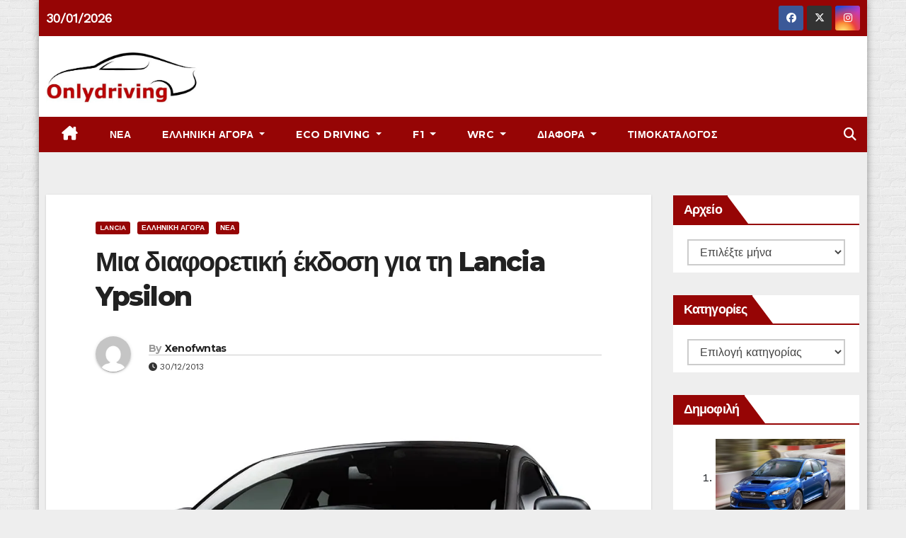

--- FILE ---
content_type: text/html; charset=UTF-8
request_url: https://www.onlydriving.gr/%CE%BC%CE%B9%CE%B1-%CE%B4%CE%B9%CE%B1%CF%86%CE%BF%CF%81%CE%B5%CF%84%CE%B9%CE%BA%CE%AE-%CE%AD%CE%BA%CE%B4%CE%BF%CF%83%CE%B7-%CE%B3%CE%B9%CE%B1-%CF%84%CE%B7-lancia-ypsilon/
body_size: 49768
content:
<!-- =========================
     Page Breadcrumb   
============================== -->
<!DOCTYPE html>
<html lang="el">
<head>
<meta charset="UTF-8">
<meta name="viewport" content="width=device-width, initial-scale=1">
<!-- Start cookieyes banner -->  <!-- End cookieyes banner -->
<link rel="profile" href="http://gmpg.org/xfn/11">
<style id="jetpack-boost-critical-css">@media all{.swiper{display:block;list-style:none;margin-left:auto;margin-right:auto;overflow:hidden;padding:0;position:relative;z-index:1}.swiper-wrapper{box-sizing:initial;display:flex;height:100%;position:relative;width:100%;z-index:1}.swiper-wrapper{transform:translateZ(0)}.swiper-button-next,.swiper-button-prev{align-items:center;color:#007aff;display:flex;height:44px;justify-content:center;margin-top:-22px;position:absolute;top:50%;width:27px;z-index:10}.swiper-button-next svg,.swiper-button-prev svg{height:100%;-o-object-fit:contain;object-fit:contain;transform-origin:center;width:100%}.swiper-button-prev{left:10px;right:auto}.swiper-button-next:after,.swiper-button-prev:after{font-family:swiper-icons;font-size:44px;font-variant:normal;letter-spacing:0;line-height:1;text-transform:none!important}.swiper-button-prev:after{content:"prev"}.swiper-button-next{left:auto;right:10px}.swiper-button-next:after{content:"next"}.swiper-pagination{position:absolute;text-align:center;transform:translateZ(0);z-index:10}:root{--jp-carousel-primary-color:#fff;--jp-carousel-primary-subtle-color:#999;--jp-carousel-bg-color:#000;--jp-carousel-bg-faded-color:#222;--jp-carousel-border-color:#3a3a3a}.jp-carousel-overlay .swiper-button-next,.jp-carousel-overlay .swiper-button-prev{background-image:none}.jp-carousel-wrap *{line-height:inherit}.jp-carousel-wrap.swiper{height:auto;width:100vw}.jp-carousel-overlay .swiper-button-next,.jp-carousel-overlay .swiper-button-prev{opacity:.5;height:initial;width:initial;padding:20px 40px;background-image:none}.jp-carousel-overlay .swiper-button-next::after,.jp-carousel-overlay .swiper-button-prev::after{content:none}.jp-carousel-overlay .swiper-button-next svg,.jp-carousel-overlay .swiper-button-prev svg{height:30px;width:28px;background:var(--jp-carousel-bg-color);border-radius:4px}.jp-carousel-overlay{font-family:"Helvetica Neue",sans-serif!important;z-index:2147483647;overflow-x:hidden;overflow-y:auto;direction:ltr;position:fixed;top:0;right:0;bottom:0;left:0;background:var(--jp-carousel-bg-color)}.jp-carousel-overlay *{box-sizing:border-box}.jp-carousel-overlay h2::before,.jp-carousel-overlay h3::before{content:none;display:none}.jp-carousel-overlay .swiper .swiper-button-prev{left:0;right:auto}.jp-carousel-overlay .swiper .swiper-button-next{right:0;left:auto}.jp-carousel-container{display:grid;grid-template-rows:1fr 64px;height:100%}.jp-carousel-info{display:flex;flex-direction:column;text-align:left!important;-webkit-font-smoothing:subpixel-antialiased!important;z-index:100;background-color:var(--jp-carousel-bg-color);opacity:1}.jp-carousel-info-footer{position:relative;background-color:var(--jp-carousel-bg-color);height:64px;display:flex;align-items:center;justify-content:space-between;width:100vw}.jp-carousel-info-extra{display:none;background-color:var(--jp-carousel-bg-color);padding:35px;width:100vw;border-top:1px solid var(--jp-carousel-bg-faded-color)}.jp-carousel-title-and-caption{margin-bottom:15px}.jp-carousel-photo-info{left:0!important;width:100%!important}.jp-carousel-comments-wrapper{padding:0;width:100%!important;display:none}.jp-carousel-close-hint{letter-spacing:0!important;position:fixed;top:20px;right:30px;padding:10px;text-align:right;width:45px;height:45px;z-index:15;color:var(--jp-carousel-primary-color)}.jp-carousel-close-hint svg{padding:3px 2px;background:var(--jp-carousel-bg-color);border-radius:4px}.jp-carousel-pagination-container{flex:1;margin:0 15px 0 35px}.jp-carousel-pagination,.jp-swiper-pagination{color:var(--jp-carousel-primary-color);font-size:15px;font-weight:400;white-space:nowrap;display:none;position:static!important}.jp-carousel-pagination-container .swiper-pagination{text-align:left;line-height:8px}.jp-carousel-pagination{padding-left:5px}.jp-carousel-info-footer .jp-carousel-photo-title-container{flex:4;justify-content:center;overflow:hidden;margin:0}.jp-carousel-photo-caption,.jp-carousel-photo-title{background:0 0!important;border:none!important;display:inline-block;font:400 20px/1.3em"Helvetica Neue",sans-serif;line-height:normal;letter-spacing:0!important;margin:0 0 10px 0;padding:0;overflow:hidden;text-shadow:none!important;text-transform:none!important;color:var(--jp-carousel-primary-color)}.jp-carousel-info-footer .jp-carousel-photo-caption{text-align:center;font-size:15px;white-space:nowrap;color:var(--jp-carousel-primary-subtle-color);margin:0;text-overflow:ellipsis}.jp-carousel-photo-title{font-size:32px;margin-bottom:2px}.jp-carousel-photo-description{color:var(--jp-carousel-primary-subtle-color);font-size:16px;margin:25px 0;width:100%;overflow:hidden;overflow-wrap:break-word}.jp-carousel-caption{font-size:14px;font-weight:400;margin:0}.jp-carousel-image-meta{color:var(--jp-carousel-primary-color);font:12px/1.4"Helvetica Neue",sans-serif!important;width:100%;display:none}.jp-carousel-image-meta ul{margin:0!important;padding:0!important;list-style:none!important}a.jp-carousel-image-download{display:inline-block;clear:both;color:var(--jp-carousel-primary-subtle-color);line-height:1;font-weight:400;font-size:14px;text-decoration:none}a.jp-carousel-image-download svg{display:inline-block;vertical-align:middle;margin:0 3px;padding-bottom:2px}.jp-carousel-comments{font:15px/1.7"Helvetica Neue",sans-serif!important;font-weight:400;background:none #fff0;width:100%;bottom:10px;margin-top:20px}#jp-carousel-comment-form{margin:0 0 10px!important;width:100%}textarea#jp-carousel-comment-form-comment-field{background:var(--jp-carousel-bg-faded-color);border:1px solid var(--jp-carousel-border-color);color:var(--jp-carousel-primary-subtle-color);font:16px/1.4"Helvetica Neue",sans-serif!important;width:100%;padding:10px 10px 5px;margin:0;float:none;height:147px;box-shadow:inset 2px 2px 2px rgb(0 0 0/.1);border-radius:3px;overflow:hidden;box-sizing:border-box}textarea#jp-carousel-comment-form-comment-field::-webkit-input-placeholder{color:#555}#jp-carousel-loading-overlay{display:none;position:fixed;top:0;bottom:0;left:0;right:0}#jp-carousel-loading-wrapper{display:flex;align-items:center;justify-content:center;height:100vh;width:100vw}#jp-carousel-library-loading,#jp-carousel-library-loading::after{border-radius:50%;width:40px;height:40px}#jp-carousel-library-loading{float:left;margin:22px 0 0 10px;font-size:10px;position:relative;text-indent:-9999em;border-top:8px solid rgb(255 255 255/.2);border-right:8px solid rgb(255 255 255/.2);border-bottom:8px solid rgb(255 255 255/.2);border-left:8px solid var(--jp-carousel-primary-color);transform:translateZ(0)}#jp-carousel-comment-form-spinner,#jp-carousel-comment-form-spinner::after{border-radius:50%;width:20px;height:20px}#jp-carousel-comment-form-spinner{display:none;float:left;font-size:10px;position:absolute;text-indent:-9999em;border-top:4px solid rgb(255 255 255/.2);border-right:4px solid rgb(255 255 255/.2);border-bottom:4px solid rgb(255 255 255/.2);border-left:4px solid var(--jp-carousel-primary-color);transform:translateZ(0);margin:0 auto;top:calc(50% - 15px);left:0;bottom:0;right:0}.jp-carousel-info-content-wrapper{max-width:800px;margin:auto}#jp-carousel-comment-form-submit-and-info-wrapper{display:none;overflow:hidden;width:100%}#jp-carousel-comment-form-commenting-as input{background:var(--jp-carousel-bg-color);border:1px solid var(--jp-carousel-border-color);color:var(--jp-carousel-primary-subtle-color);font:16px/1.4"Helvetica Neue",sans-serif!important;padding:10px;float:left;box-shadow:inset 2px 2px 2px rgb(0 0 0/.2);border-radius:2px;width:285px}#jp-carousel-comment-form-commenting-as fieldset{float:left;border:none;margin:20px 0 0 0;padding:0;clear:both}#jp-carousel-comment-form-commenting-as label{font:400 13px/1.7"Helvetica Neue",sans-serif!important;margin:0 20px 3px 0;float:left;width:100px}#jp-carousel-comment-form-button-submit{margin-top:20px;margin-left:auto;display:block;border:solid 1px var(--jp-carousel-primary-color);background:var(--jp-carousel-bg-color);border-radius:3px;padding:8px 16px;font-size:14px;color:var(--jp-carousel-primary-color)}#jp-carousel-comment-form-container{margin-bottom:15px;width:100%;margin-top:20px;color:var(--jp-carousel-primary-subtle-color);position:relative;overflow:hidden}#jp-carousel-comment-post-results{display:none;overflow:auto;width:100%}#jp-carousel-comments-loading{font:400 15px/1.7"Helvetica Neue",sans-serif!important;display:none;color:var(--jp-carousel-primary-subtle-color);text-align:left;margin-bottom:20px;width:100%;bottom:10px;margin-top:20px}.jp-carousel-photo-icons-container{flex:1;display:block;text-align:right;margin:0 20px 0 30px;white-space:nowrap}.jp-carousel-icon-btn{padding:16px;text-decoration:none;border:none;background:0 0;display:inline-block;height:64px}.jp-carousel-icon{border:none;display:inline-block;line-height:0;font-weight:400;font-style:normal;border-radius:4px;width:31px;padding:4px 3px 3px}.jp-carousel-icon svg{display:inline-block}.jp-carousel-overlay rect{fill:var(--jp-carousel-primary-color)}.jp-carousel-icon .jp-carousel-has-comments-indicator{display:none;font-size:12px;vertical-align:top;margin-left:-16px;line-height:1;padding:2px 4px;border-radius:4px;background:var(--jp-carousel-primary-color);color:var(--jp-carousel-bg-color);font-weight:400;font-family:"Helvetica Neue",sans-serif!important;position:relative}@media only screen and (max-width:760px){.jp-carousel-overlay .swiper .swiper-button-next,.jp-carousel-overlay .swiper .swiper-button-prev{display:none!important}.jp-carousel-image-meta{float:none!important;width:100%!important;box-sizing:border-box;margin-left:0}.jp-carousel-close-hint{font-size:26px!important;position:fixed!important;top:10px;right:10px}.jp-carousel-wrap{background-color:var(--jp-carousel-bg-color)}.jp-carousel-caption{overflow:visible!important}.jp-carousel-info-footer .jp-carousel-photo-title-container{display:none}.jp-carousel-photo-icons-container{margin:0 10px 0 0;white-space:nowrap}.jp-carousel-icon-btn{padding-left:20px}.jp-carousel-pagination{padding-left:5px}.jp-carousel-pagination-container{margin-left:25px}#jp-carousel-comment-form-commenting-as fieldset,#jp-carousel-comment-form-commenting-as input{width:100%;float:none}}.mailpoet_form_loading{display:none;text-align:center;width:30px}.mailpoet_form_loading>span{background-color:#5b5b5b;border-radius:100%;display:inline-block;height:5px;width:5px}.mailpoet_form_loading .mailpoet_bounce2{margin:0 7px}.mailpoet_form_popup_overlay{background-color:#000;display:none;height:100%;left:0;margin:0;max-width:100%!important;opacity:.7;position:fixed;top:0;width:100%!important;z-index:100000}}@media all{#jp-relatedposts{display:none;padding-top:1em;margin:1em 0;position:relative;clear:both}.jp-relatedposts::after{content:"";display:block;clear:both}#jp-relatedposts h3.jp-relatedposts-headline{margin:0 0 1em 0;display:inline-block;float:left;font-size:9pt;font-weight:700;font-family:inherit}#jp-relatedposts h3.jp-relatedposts-headline em::before{content:"";display:block;width:100%;min-width:30px;border-top:1px solid rgb(0 0 0/.2);margin-bottom:1em}#jp-relatedposts h3.jp-relatedposts-headline em{font-style:normal;font-weight:700}*,::after,::before{box-sizing:border-box}html{font-family:sans-serif;line-height:1.15;-webkit-text-size-adjust:100%}article,aside,header,main,nav{display:block}body{margin:0;font-family:-apple-system,BlinkMacSystemFont,"Segoe UI",Roboto,"Helvetica Neue",Arial,"Noto Sans",sans-serif,"Apple Color Emoji","Segoe UI Emoji","Segoe UI Symbol","Noto Color Emoji";font-size:1rem;font-weight:400;line-height:1.5;color:#212529;text-align:left;background-color:#fff}h1,h2,h3,h4,h6{margin-top:0;margin-bottom:.5rem}p{margin-top:0;margin-bottom:1rem}ol,ul{margin-top:0;margin-bottom:1rem}ul ul{margin-bottom:0}a{text-decoration:none;background-color:#fff0}img{vertical-align:middle;border-style:none}svg{overflow:hidden;vertical-align:middle}label{display:inline-block;margin-bottom:.5rem}button{border-radius:0}button,input,select,textarea{margin:0;font-family:inherit;font-size:inherit;line-height:inherit}button,input{overflow:visible}button,select{text-transform:none}select{word-wrap:normal}[type=button],[type=submit],button{-webkit-appearance:button}textarea{overflow:auto;resize:vertical}fieldset{min-width:0;padding:0;margin:0;border:0}[type=search]{outline-offset:-2px;-webkit-appearance:none}h1,h2,h3,h4,h6{margin-bottom:.5rem;font-weight:500;line-height:1.2}h1{font-size:2.5rem}h2{font-size:2rem}h3{font-size:1.75rem}h4{font-size:1.5rem}h6{font-size:1rem}.small{font-size:80%;font-weight:400}.img-fluid{max-width:100%;height:auto}.container-fluid{width:100%;padding-right:15px;padding-left:15px;margin-right:auto;margin-left:auto}.row{display:-ms-flexbox;display:flex;-ms-flex-wrap:wrap;flex-wrap:wrap;margin-right:-15px;margin-left:-15px}.col-lg-3,.col-lg-9,.col-md-4,.col-md-6,.col-md-8{position:relative;width:100%;padding-right:15px;padding-left:15px}@media (min-width:768px){.col-md-4{-ms-flex:0 0 33.333333%;flex:0 0 33.333333%;max-width:33.333333%}.col-md-6{-ms-flex:0 0 50%;flex:0 0 50%;max-width:50%}.col-md-8{-ms-flex:0 0 66.666667%;flex:0 0 66.666667%;max-width:66.666667%}}@media (min-width:992px){.col-lg-3{-ms-flex:0 0 25%;flex:0 0 25%;max-width:25%}.col-lg-9{-ms-flex:0 0 75%;flex:0 0 75%;max-width:75%}}.form-control{display:block;width:100%;height:calc(1.5em + .75rem + 2px);padding:.375rem .75rem;font-size:1rem;font-weight:400;line-height:1.5;color:#495057;background-color:#fff;background-clip:padding-box;border:1px solid #ced4da;border-radius:.25rem}.form-control::-webkit-input-placeholder{color:#6c757d;opacity:1}.form-control::-moz-placeholder{color:#6c757d;opacity:1}.form-control:-ms-input-placeholder{color:#6c757d;opacity:1}.form-control::-ms-input-placeholder{color:#6c757d;opacity:1}.form-control::placeholder{color:#6c757d;opacity:1}.btn{display:inline-block;font-weight:400;color:#212529;text-align:center;vertical-align:middle;background-color:#fff0;border:1px solid #fff0;padding:.375rem .75rem;font-size:1rem;line-height:1.5;border-radius:.25rem}.collapse:not(.show){display:none}.dropdown{position:relative}.dropdown-toggle{white-space:nowrap}.dropdown-toggle::after{display:inline-block;margin-left:.255em;vertical-align:.255em;content:"";border-top:.3em solid;border-right:.3em solid #fff0;border-bottom:0;border-left:.3em solid #fff0}.dropdown-menu{position:absolute;top:100%;left:0;z-index:1000;display:none;float:left;min-width:10rem;padding:.5rem 0;margin:.125rem 0 0;font-size:1rem;color:#212529;text-align:left;list-style:none;background-color:#fff;background-clip:padding-box;border:1px solid rgb(0 0 0/.15);border-radius:.25rem}.dropdown-item{display:block;width:100%;padding:.25rem 1.5rem;clear:both;font-weight:400;color:#212529;text-align:inherit;white-space:nowrap;background-color:#fff0;border:0}.input-group{position:relative;display:-ms-flexbox;display:flex;-ms-flex-wrap:wrap;flex-wrap:wrap;-ms-flex-align:stretch;align-items:stretch;width:100%}.input-group>.form-control{position:relative;-ms-flex:1 1 0%;flex:1 1 0%;min-width:0;margin-bottom:0}.input-group>.form-control:not(:last-child){border-top-right-radius:0;border-bottom-right-radius:0}.nav{display:-ms-flexbox;display:flex;-ms-flex-wrap:wrap;flex-wrap:wrap;padding-left:0;margin-bottom:0;list-style:none}.nav-link{display:block;padding:.5rem 1rem}.navbar{position:relative;display:-ms-flexbox;display:flex;-ms-flex-wrap:wrap;flex-wrap:wrap;-ms-flex-align:center;align-items:center;-ms-flex-pack:justify;justify-content:space-between;padding:.5rem 1rem}.navbar .container-fluid{display:-ms-flexbox;display:flex;-ms-flex-wrap:wrap;flex-wrap:wrap;-ms-flex-align:center;align-items:center;-ms-flex-pack:justify;justify-content:space-between}.navbar-brand{display:inline-block;padding-top:.3125rem;padding-bottom:.3125rem;margin-right:1rem;font-size:1.25rem;line-height:inherit;white-space:nowrap}.navbar-nav{display:-ms-flexbox;display:flex;-ms-flex-direction:column;flex-direction:column;padding-left:0;margin-bottom:0;list-style:none}.navbar-nav .nav-link{padding-right:0;padding-left:0}.navbar-nav .dropdown-menu{position:static;float:none}.navbar-collapse{-ms-flex-preferred-size:100%;flex-basis:100%;-ms-flex-positive:1;flex-grow:1;-ms-flex-align:center;align-items:center}.navbar-toggler{padding:.25rem .75rem;font-size:1.25rem;line-height:1;background-color:#fff0;border:1px solid #fff0;border-radius:.25rem}@media (max-width:991.98px){.navbar-expand-lg>.container-fluid{padding-right:0;padding-left:0}}@media (min-width:992px){.navbar-expand-lg{-ms-flex-flow:row nowrap;flex-flow:row nowrap;-ms-flex-pack:start;justify-content:flex-start}.navbar-expand-lg .navbar-nav{-ms-flex-direction:row;flex-direction:row}.navbar-expand-lg .navbar-nav .dropdown-menu{position:absolute}.navbar-expand-lg .navbar-nav .nav-link{padding-right:.5rem;padding-left:.5rem}.navbar-expand-lg>.container-fluid{-ms-flex-wrap:nowrap;flex-wrap:nowrap}.navbar-expand-lg .navbar-collapse{display:-ms-flexbox!important;display:flex!important;-ms-flex-preferred-size:auto;flex-basis:auto}.navbar-expand-lg .navbar-toggler{display:none}}.media{display:-ms-flexbox;display:flex;-ms-flex-align:start;align-items:flex-start}.media-body{-ms-flex:1;flex:1}.clearfix::after{display:block;clear:both;content:""}.justify-content-center{-ms-flex-pack:center!important;justify-content:center!important}.align-items-center{-ms-flex-align:center!important;align-items:center!important}@media (min-width:768px){.justify-content-md-end{-ms-flex-pack:end!important;justify-content:flex-end!important}}.position-relative{position:relative!important}.my-2{margin-top:.5rem!important}.my-2{margin-bottom:.5rem!important}.pl-3{padding-left:1rem!important}.mx-auto{margin-right:auto!important}.ml-auto,.mx-auto{margin-left:auto!important}@media (min-width:992px){.my-lg-0{margin-top:0!important}.my-lg-0{margin-bottom:0!important}}.text-left{text-align:left!important}.burger{position:relative;display:block;z-index:12;width:1.75rem;height:1rem;border:none;outline:0;background:0 0;visibility:visible;transform:rotate(0)}.burger-line{position:absolute;display:block;right:0;width:100%;height:2px;border:none;outline:0;opacity:1;transform:rotate(0);background-color:#fff}.burger-line:nth-child(3){top:1rem}.burger-line:first-child{top:0}.burger-line:nth-child(2){top:.5rem}.mg-head-detail ul li{position:relative}.mg-head-detail{padding:8px 0}.mg-head-detail .info-left{display:block;float:left;margin:0;padding:0}.mg-head-detail .info-left li{display:inline-block;margin-right:15px;padding:0;line-height:35px}.info-right{display:flex;flex-wrap:wrap;margin:0;padding:0}.info-right li{display:inline-flex;margin-right:5px;padding:0;line-height:35px}.info-right li:last-child{margin-right:0}.mg-head-detail .info-right li a{font-size:13px}.mg-head-detail .info-right i{font-size:14px;padding-right:10px}.navbar-wp .dropdown-menu.searchinner{left:inherit!important;right:0!important;padding:10px;min-width:250px}.navbar-wp .dropdown-menu.searchinner .btn{border:medium none;border-radius:0 4px 4px 0;height:40px;line-height:25px;padding:5px 15px}.mg-nav-widget-area{padding-bottom:0}.mg-menu-full{position:relative}.mg-headwidget .navbar-wp{position:inherit;left:0;right:0;top:0;margin:0;z-index:999;border-radius:0}.mg-headwidget .navbar-wp .navbar-nav>li>a{padding:10px 22px;font-size:14px;text-transform:uppercase;font-family:Montserrat,sans-serif}.navbar-wp .navbar-nav>li>a.homebtn{position:relative}.navbar-wp .navbar-nav>li>a.homebtn span{font-size:18px;line-height:.98}button.navbar-toggler{padding:.5rem .75rem;margin-top:.5rem;margin-bottom:.5rem;box-shadow:none}.mg-nav-widget-area-back{background-image:url(https://www.onlydriving.gr/wp-content/themes/newsup-pro/images/head-back.jpg);background-size:cover;background-repeat:no-repeat}.mg-nav-widget-area-back .inner{background:rgb(0 34 133/.4);width:100%;padding:20px 0}.mg-headwidget .navbar-brand{padding:0}.navbar-wp{margin:0;padding:0;border:none;border-radius:0;z-index:1000}.navbar-brand{font-size:26px;height:auto;line-height:25px;margin-right:50px;padding:15px 0;text-shadow:2px 2px 1px rgb(150 150 183/.18);display:inherit}.navbar-wp .navbar-nav>li>a{padding:30px 16px;margin-right:0;font-size:16px;letter-spacing:.5px;margin-bottom:0;font-weight:600;text-transform:capitalize;display:block}.navbar-wp .dropdown-menu{border-radius:0;padding:0;border:none}.navbar-wp .dropdown-menu>li>a{padding:12px 15px;font-size:12px;display:block;font-weight:400;text-transform:uppercase}.mg-search-box{margin-right:5px}.msearch{color:#fff}.mg-search-box .dropdown-toggle::after{display:none}.m-header{display:none}.desk-header{display:flex}.mobilehomebtn{display:none;width:30px;text-align:center;line-height:30px;height:30px;font-size:18px}body{padding:0;margin:0;font-family:"Work Sans",sans-serif;font-size:16px;-webkit-font-smoothing:antialiased;font-weight:400;line-height:30px;word-wrap:break-word}.boxed{width:1170px;margin:0 auto;position:relative;box-shadow:0 0 10px 0 rgb(48 48 48/.5)}.boxed .container-fluid{padding-right:10px;padding-left:10px}.container-fluid{padding-right:50px;padding-left:50px}select{background-clip:padding-box;background-color:#fff;border:2px solid #ccc;border-radius:0;color:#444;display:block;font-weight:400;overflow:hidden;padding:6px 12px;position:relative;text-decoration:none;white-space:nowrap;width:100%}input[type=email],input[type=text],textarea{border-radius:0;margin-bottom:20px;box-shadow:inherit;padding:6px 12px;line-height:40px;border-width:2px;border-style:solid;width:100%}button,input[type=submit]{padding:5px 35px;line-height:30px;border-radius:4px;font-weight:700;font-size:14px;border-width:1px;border-style:solid;box-shadow:0 2px 2px 0 rgb(0 0 0/.14),0 3px 1px -2px rgb(0 0 0/.2),0 1px 5px 0 rgb(0 0 0/.12)}.form-control{border-radius:0;margin-bottom:20px;box-shadow:inherit;padding:6px 12px;line-height:40px;border-width:2px;border-style:solid;height:40px}.avatar{border-radius:50px}#content{padding-top:60px;padding-bottom:60px}.swiper .swiper-button-next,.swiper .swiper-button-prev{width:35px;height:35px;font-size:24px;line-height:35px;opacity:0;border-radius:2px;text-align:center;border-width:1px;border-style:solid;box-shadow:0 2px 2px 0 rgb(0 0 0/.14),0 3px 1px -2px rgb(0 0 0/.2),0 1px 5px 0 rgb(0 0 0/.12)}.swiper .swiper-button-next:after,.swiper .swiper-button-prev:after{font-size:24px;font-weight:700}h1{font-size:34px;line-height:1.3}h2{font-size:32px;line-height:1.3}h3{font-size:28px;line-height:1.3}h4{font-size:24px;line-height:1.3}h6{font-size:16px;line-height:1.3}h1,h2,h3,h4,h6{font-weight:700;font-family:Montserrat,sans-serif;letter-spacing:-.05em;margin:0 0 1.4rem}img{height:auto;max-width:100%}.btn{padding:10px 35px;line-height:30px;overflow:hidden;position:relative;border-radius:4px;font-weight:700;display:inline-block;border-width:2px;border-style:solid}.mg-blog-category a{display:inline-block;font-size:10px;padding:4px 6px;line-height:10px;text-transform:uppercase;font-weight:700;border-radius:3px;margin-right:5px}.back-img{background-color:#333;background-position:50% 50%!important;background-repeat:no-repeat!important;position:relative;background-size:cover!important;overflow:hidden}.mg-blog-post-box{margin-bottom:50px;padding:0;box-shadow:0 1px 3px rgb(0 0 0/.15);background:#fff}.mg-blog-post-box .mg-blog-category{margin-bottom:10px}.mg-blog-post-box .small{font-size:16px;line-height:25px;font-weight:400;padding:20px}.mg-blog-post-box .small.single{line-height:30px;padding:40px;font-size:16px}.mg-blog-post-box .small>p{margin-bottom:20px;word-break:break-word}.mg-blog-thumb{position:relative;width:100%;margin-bottom:22px;float:left;min-height:45px}.mg-blog-thumb img{position:relative;max-width:100%;float:left;height:auto;border-radius:0}.mg-blog-date{padding:0;font-size:12px;margin-right:14px;font-weight:500;text-transform:uppercase}.mg-blog-category{margin:0;width:auto}.mg-blog-category a{display:inline-block;font-size:10px;padding:4px 6px;line-height:10px;font-weight:700;border-radius:3px;margin-right:5px;text-transform:uppercase}.mg-blog-post-box .mg-header{padding:30px 70px}.mg-blog-post-box .mg-header h1{font-size:38px;font-weight:800}.mg-blog-post-box .mg-header h4{font-size:14px;font-weight:700;border-bottom:1px solid #ccc;margin-bottom:0}.mg-blog-post-box .mg-header .mg-author-pic img{width:50px;height:50px}.mg-blog-post-box .mg-header .mg-info-author-block{border:none;box-shadow:inherit;margin:0;padding:10px 0}.mg-blog-post-box.single .mg-blog-thumb img{float:unset}.mg-info-author-block{margin-bottom:30px;margin-top:-20px;padding:20px 40px;box-shadow:0 1px 3px rgb(0 0 0/.15);align-items:center}.mg-info-author-block h4{font-size:24px;font-weight:700;margin-bottom:0}.mg-info-author-block h4 span{padding-right:5px}.mg-info-author-block .mg-author-pic img{margin:0 25px 15px 0;float:left;border-radius:50%;box-shadow:0 2px 2px 0 rgb(0 0 0/.14),0 3px 1px -2px rgb(0 0 0/.2),0 1px 5px 0 rgb(0 0 0/.12);width:80px;height:80px}.mg-blog-post-box .title{overflow-y:hidden}.mg-blog-post-box .title{max-height:100%}.mg-social .icon-soci{display:inline-flex;justify-content:center;align-items:center}.mg-sidebar .mg-widget{margin-bottom:30px;padding:0 20px 10px;border-radius:0;border-width:1px;border-style:solid;overflow:hidden}.mg-wid-title{font-weight:700;border-width:0 0 2px 0;border-style:solid;margin:0-20px 20px -20px;position:relative;padding:0}.mg-sidebar .mg-widget .wtitle{font-size:18px;line-height:40px;font-weight:600;margin:0;padding:0 8px 0 15px;position:relative;width:auto;height:40px;text-transform:capitalize;display:inline-block}.mg-sidebar .mg-widget .wtitle::before{width:0;position:absolute;right:-29px;top:0;height:0;border-style:solid;border-width:40px 0 0 30px;content:""}.mg-social{padding:0;margin:0}.mg-social li{display:inline-flex!important;margin-right:5px;border-bottom:none!important}.mg-social li span.icon-soci{display:inline-block;float:left;height:35px;line-height:35px;margin:0;text-align:center;width:35px;border-radius:3px}.mg-social li span.icon-soci i{font-size:14px;padding:0}.ta_upscr{bottom:2%;display:none;height:40px;opacity:1;overflow:hidden;position:fixed;right:10px;text-align:center;width:40px;z-index:9999;border-radius:3px;border-width:2px;border-style:solid;box-shadow:0 2px 2px 0 rgb(0 0 0/.14),0 3px 1px -2px rgb(0 0 0/.2),0 1px 5px 0 rgb(0 0 0/.12)}.ta_upscr i{font-size:16px;line-height:40px}@media (min-width:768px){.sidebar-sticky{position:sticky;align-self:flex-start;top:0}}@media (min-width:768px) and (max-width:991px){.navbar-header{float:none}.mg-blog-date{margin-right:5px}}@media (max-width:991.98px){.m-header{width:100%;padding-right:15px;padding-left:15px;display:flex;justify-content:space-between}.desk-header{display:none}}@media only screen and (min-width:320px) and (max-width:480px){.mg-head-detail .info-left{float:none;text-align:center;margin:0;float:none}.mg-head-detail .info-right{float:none;text-align:center;margin:0;float:none}.navbar-wp .mg-search-box{float:left}}@media (max-width:991.98px){.m-header{width:100%;padding-right:15px;padding-left:15px}.mobilehomebtn{display:block}}@media screen and (min-width:240px) and (max-width:1179px){.boxed{width:auto}.container-fluid{padding-right:15px;padding-left:15px}}@media screen and (min-width:240px) and (max-width:767.98px){.navbar-brand{margin-right:unset}.mg-blog-post-box .mg-header{padding:30px 10px}.mg-sidebar{margin:20px 0 0 0}.text-xs{text-align:center}.text-center-xs{text-align:center}.col-md-4{margin-bottom:15px}.mg-head-detail .info-left{float:none}.mg-head-detail .info-right{padding:0 0 10px}.mg-head-detail .info-right li{margin-top:5px}}@media (max-width:767.98px){#content.single-class .sidebar-right{max-width:100%!important}#content.single-class .content-right{max-width:calc((1130px - 400px))!important}}@media (max-width:575.98px){.ta_upscr{right:45px}.mg-sidebar .mg-widget .wtitle::before{right:-1.861rem}.mg-head-detail .row{justify-content:center}}.screen-reader-text{border:0;clip:rect(1px,1px,1px,1px);clip-path:inset(50%);height:1px;margin:-1px;overflow:hidden;padding:0;position:absolute!important;width:1px;word-wrap:normal!important}.mobilehomebtn{width:30px;line-height:30px;height:30px}.fa-brands,.fa-solid,.fab,.fas{-moz-osx-font-smoothing:grayscale;-webkit-font-smoothing:antialiased;display:var(--fa-display,inline-block);font-style:normal;font-variant:normal;line-height:1;text-rendering:auto}.fa-solid,.fas{font-family:"Font Awesome 6 Free"}.fa-brands,.fab{font-family:"Font Awesome 6 Brands"}.fa-house-chimney:before{content:""}.fa-tag:before{content:""}.fa-clock:before{content:""}.fa-home:before{content:""}.fa-search:before{content:""}.fa-angle-up:before{content:""}@font-face{font-family:"Font Awesome 6 Brands";font-style:normal;font-weight:400;font-display:block}.fa-brands,.fab{font-weight:400}.fa-x-twitter:before{content:""}.fa-instagram:before{content:""}.fa-facebook:before{content:""}@font-face{font-family:"Font Awesome 6 Free";font-style:normal;font-weight:400;font-display:block}@font-face{font-family:"Font Awesome 6 Free";font-style:normal;font-weight:900;font-display:block}.fa-solid,.fas{font-weight:900}:root{--swiper-theme-color:#007aff}.swiper{margin-left:auto;margin-right:auto;position:relative;overflow:hidden;list-style:none;padding:0;z-index:1}.swiper-wrapper{position:relative;width:100%;height:100%;z-index:1;display:flex;box-sizing:content-box}.swiper-wrapper{transform:translate3d(0,0,0)}:root{--swiper-navigation-size:44px}.swiper-button-next,.swiper-button-prev{position:absolute;top:50%;width:calc(var(--swiper-navigation-size)/44*27);height:var(--swiper-navigation-size);margin-top:calc(0px - (var(--swiper-navigation-size)/ 2));z-index:10;display:flex;align-items:center;justify-content:center;color:var(--swiper-navigation-color,var(--swiper-theme-color))}.swiper-button-next:after,.swiper-button-prev:after{font-family:swiper-icons;font-size:var(--swiper-navigation-size);text-transform:none!important;letter-spacing:0;font-variant:initial;line-height:1}.swiper-button-prev{left:10px;right:auto}.swiper-button-prev:after{content:"prev"}.swiper-button-next{right:10px;left:auto}.swiper-button-next:after{content:"next"}.swiper-pagination{position:absolute;text-align:center;transform:translate3d(0,0,0);z-index:10}.navbar-nav:not([data-sm-skip]) .dropdown-item{white-space:normal}@media (max-width:991px){.mg-headwidget .navbar-wp .navbar-nav>li>a.nav-link{padding:13px 8px;display:block;border-bottom:1px solid rgb(225 225 225/.4)}.dropdown-menu{border:inherit}}}@media all{.mailpoet_form_loading{display:none;text-align:center;width:30px}.mailpoet_form_loading>span{background-color:#5b5b5b;border-radius:100%;display:inline-block;height:5px;width:5px}.mailpoet_form_loading .mailpoet_bounce2{margin:0 7px}.mailpoet_form_popup_overlay{background-color:#000;display:none;height:100%;left:0;margin:0;max-width:100%!important;opacity:.7;position:fixed;top:0;width:100%!important;z-index:100000}}</style><style type="text/css">/*==================== Top Bar color ====================*/

:root {
  --pri-color: #960505;
  --secondary-color: #960505cc; 
 }

 .wrapper {
    background: #eee;
}
/*==================== Top Bar color ====================*/
.mg-head-detail ul li ul {
	background: var(--secondary-color);
}
.mg-head-detail ul li ul li:hover {
	background: var(--pri-color);
}
.mg-head-detail ul li ul li a.dropdown-item {
	background-color: unset;
	color: #fff !important;
}
.mg-trhead .mg-head-detail .info-left li a , .mg-trhead .mg-head-detail li a i, .mg-trhead .mg-head-detail .info-right li a {
	color: #fff;
}
.vid_btn i{
	color: var(--pri-color);
}
.mg-trhead .mg-head-detail li a i {
	color: var(--pri-color);
}
.mg-head-detail .info-left li span.time, .heacent span.time {
	background: #fff;
	color: var(--pri-color);
}
.mg-headwidget.light .info-left li span.time, .mg-standhead .info-left li span.time {
	background: var(--pri-color);
	color: #fff;
}
.mg-trhead .mg-head-detail .info-right li a i {
	color: var(--pri-color);
}
.mg-trhead.conte .mg-head-detail .mg-social li a, .mg-trhead.conte .mg-head-detail .mg-social li a i {
	color: #fff;
}
.mg-trhead.conte .mg-head-detail .mg-social li a:hover i, .mg-trhead.conte .mg-head-detail .mg-social li a i:hover {
	color: var(--pri-color);
}
.mg-headwidget .mg-head-detail {
	background: var(--secondary-color);
}
.mg-head-detail .info-left li, .mg-headwidget .mg-head-detail .info-left li a , .mg-headwidget .mg-head-detail li a i, .mg-headwidget .mg-head-detail .info-right li a {
	color: #fff;
}
.mg-headwidget .mg-head-detail .info-right li a:hover, .mg-headwidget .mg-head-detail .info-right li a:focus {
	color: var(--pri-color);
}
.mg-headwidget .mg-head-detail li a i {
	color: #fff;
}
.mg-headwidget .mg-head-detail .info-right li a i {
	color: #fff;
}

.mg-headwidget .trans {
	background: rgba(0, 0, 0, 0.0);
}
.mg-headwidget.trans .mg-head-detail {
	background: rgba(0, 0, 0, 0.0);
	border-color: rgba(255, 255, 255, 0.1);
}
.mg-headwidget.trans .mg-head-detail .info-left li a , .mg-headwidget.trans .mg-head-detail li a i, .mg-headwidget.trans .mg-head-detail .info-right li a {
	color: #fff;
}
.mg-headwidget.trans .navbar-wp {
    background: rgba(0, 0, 0, 0.7);
}
.mg-headwidget.center .navbar-wp {
    background: var(--pri-color);
}
/*==================== center Top Bar color ====================*/
.header-center .mg-head-detail {
	background: #fff;
	border-color: rgba(230, 230, 230, 0.7);
}
.header-center .mg-head-detail .info-left li a , .header-center .mg-head-detail li a i, .header-center .mg-head-detail .info-right li a {
	color: #222;
}
.header-center .mg-head-detail li a i {
	color: #222;
}
.header-center .mg-head-detail .info-right li a i {
	color: #222;
}

.site-title a, .site-description {color: #fff;}
.site-title-footer a, .site-description-footer {color: #fff;}
.site-title-footer a:hover, .site-title a:hover{
	color: var(--pri-color);
}
/*==================== standard Top Bar color ====================*/
.mg-standard .mg-head-detail {
	background: #222;
}
.mg-standard .mg-head-detail .info-left li a , .mg-standard .mg-head-detail li a i, .mg-standard .mg-head-detail .info-right li a {
	color: #fff;
}
.mg-standard .mg-head-detail li a i {
	color: #fff;
}
.mg-standard .mg-head-detail .info-right li a i {
	color: #fff;
}
.mg-standard .mg-head-detail .info-right li a:hover i {
	color: var(--pri-color);
}
/*==================== standhead Top Bar color ====================*/
.mg-standhead .mg-head-detail {
	background: #fff;
}
.mg-standhead .mg-head-detail .info-left li, .mg-standhead .mg-head-detail .info-left li a {
	color: var(--pri-color);
}
.mg-standhead .btn-theme.quote {
    background: #f4f7fc;
    border-color: #f4f7fc;;
    color: #000;
}
.mg-standhead .mg-search-box a {
	color: #fff;
}
.mg-standhead .mg-search-box a:hover, .mg-standhead .mg-search-box a:focus {
    color: rgba(255,255,255,0.6);
}
/*=== navbar Header colors ===*/
.mg-headwidget .navbar-wp {
	background: var(--secondary-color);
}
.mg-headwidget .navbar-header .navbar-brand {
	color: #222;
}
.header-widget .mg-header-box-icon i {
    color: var(--pri-color);
}
.header-widget .mg-header-box .mg-social li span.icon-soci a {
    color: #999;
}
.header-widget .mg-header-box .mg-social span.icon-soci:hover a, .header-widget .mg-header-box .mg-social span.icon-soci:focus a {
    color: var(--pri-color);
}
.mg-headwidget .navbar-wp .navbar-nav > li> a {
	color: rgba(255,255,255,0.71);
}
.mg-headwidget .navbar-wp .navbar-nav > li > a:hover, .mg-headwidget .navbar-wp .navbar-nav > li > a:focus, .mg-headwidget .navbar-wp .navbar-nav > .current_page_item > a, .mg-headwidget .navbar-wp .navbar-nav > .active > a:hover, .mg-headwidget .navbar-wp .navbar-nav > .active > a:focus {
	color: #fff;
	background: var(--pri-color);
}
.mg-headwidget span.navbar-toggler-icon {
    color: #fff;
    background-color: transparent;
    /* line-height: 28px; */
}
.navbar-toggler .close {
	color: #fff;
}
.mg-headwidget .mg-search-box a {
	color: rgba(255,255,255,0.71);
}
.mg-headwidget .mg-search-box a:hover, .mg-headwidget .mg-search-box a:focus {
	color: #fff;
}
.mg-headwidget.trans .mg-head-detail .mg-social i {
    color: #fff;
}
.mg-headwidget.trans .mg-header-box-info h4, .mg-headwidget.trans .mg-header-box-info p {
	color: #fff;
}
.mg-headwidget.light .mg-head-detail{
	background: #fff;
	border-color: #eee;
}
.mg-headwidget.light .info-left li {
	color: #848582;
}
.mg-headwidget.light .mg-nav-widget-area-back .inner {
	background: #fff;
}
/* .mg-headwidget.light .site-title a, .mg-headwidget.light .site-description {
	color: #000;
} */
.mg-headwidget.light .mg-search-box a {
	color: rgba(255,255,255,0.71);
}
.mg-headwidget.light .mg-search-box a:hover, .mg-headwidget.light .mg-search-box a:focus {
	color: #fff;
}
/*==================== Theme Menu ====================*/
/*=== navbar Header colors ===*/
.mg-standard .navbar-wp {
	background: #fff;
}
.mg-standard .navbar-header .navbar-brand {
	color: #222;
}
.mg-standard .navbar-wp .navbar-nav > li > a {
	color: #222;
}
.mg-standard .navbar-wp .navbar-nav > li > a:hover, .mg-standard .navbar-wp .navbar-nav > li > a:focus, .mg-standard .navbar-wp .navbar-nav > .active > a, .mg-standard .navbar-wp .navbar-nav > .active > a:hover, .mg-standard .navbar-wp .navbar-nav > .active > a:focus {
	color: var(--pri-color);
}
/*=== navbar Header colors ===*/
.mg-standhead .navbar-wp {
	background: var(--pri-color);
}
.mg-standhead .navbar-header .navbar-brand {
	color: #222;
}
/*=== navbar hover colors ===*/
.mg-standhead .navbar-wp .navbar-nav > li > a {
	color: #fff;
}
.mg-standhead .navbar-wp .navbar-nav > li > a:hover, .mg-standhead .navbar-wp .navbar-nav > li > a:focus, .mg-standhead .navbar-wp .navbar-nav > .active > a, .mg-standhead .navbar-wp .navbar-nav > .active > a:hover, .mg-standhead .navbar-wp .navbar-nav > .active > a:focus {
	color: rgba(255,255,255,0.6);
}
.mg-standhead .navbar-wp .navbar-nav > .open > a, .mg-standhead .navbar-wp .navbar-nav > .open > a:hover, .mg-standhead .navbar-wp .navbar-nav > .open > a:focus {
	color: rgba(255,255,255,0.6);
	border-color: rgba(255,255,255,0.6);
}
.mg-standhead .navbar-default .navbar-toggle .icon-bar {
	background: #fff;
}
/*=== navbar transparent colors ===*/ 
.mg-trhead .navbar-wp {
	background: transparent;
}
.mg-trhead .navbar-header .navbar-brand {
	color: #fff;
}
/*=== navbar hover colors ===*/
.mg-trhead .navbar-wp .navbar-nav > li > a {
	color: #fff;
}
.mg-trhead .navbar-wp .navbar-nav > li > a:hover, .mg-trhead .navbar-wp .navbar-nav > li > a:focus, .mg-trhead .navbar-wp .navbar-nav > .active > a, .mg-trhead .navbar-wp .navbar-nav > .active > a:hover, .mg-trhead .navbar-wp .navbar-nav > .active > a:focus {
	color: var(--pri-color);
}
.mg-trhead .navbar-wp .navbar-nav > .open > a, .mg-trhead .navbar-wp .navbar-nav > .open > a:hover, .mg-trhead .navbar-wp .navbar-nav > .open > a:focus {
	color: var(--pri-color);
	border-color: var(--pri-color);
}
.mg-trhead .navbar-default .navbar-toggle .icon-bar {
	background: #fff;
}
/*=== navbar transparent contenar colors ===*/ 
.mg-trhead.conte .navbar-wp {
	background: rgba(0, 0, 0, 0.40);
}
.mg-trhead.conte .navbar-wp .navbar-nav > li > a {
	color: #fff;
}
.mg-trhead.conte .is-sticky .navbar-wp, .mg-trhead.conte .mg-main-nav {
	background: rgba(0, 0, 0, 0.0);
}
.mg-trhead.conte > .is-sticky .mg-main-nav {
	background: rgba(0, 0, 0, 0.65);
}
/*=== navbar center colors ===*/ 
.header-center .navbar-wp {
	background: #fff;
	border-color: rgba(230, 230, 230, 0.7);
}
.header-center .navbar-brand {
	color: #222;
}
.header-center .navbar-brand span.site-description {
	color: #8f9294;
}
.header-center .navbar-nav > li > a {
	color: #222;
}
.header-center .navbar-wp .navbar-nav > li > a:hover, .header-center .navbar-wp .navbar-nav > li > a:focus, .header-center .navbar-wp .navbar-nav > .active > a, .header-center .navbar-wp .navbar-nav > .active > a:hover, .header-center .navbar-wp .navbar-nav > .active > a:focus {
	color: var(--pri-color);
}
.header-center .navbar-wp .navbar-nav > .open > a, .header-center .navbar-wp .navbar-nav > .open > a:hover, .header-center .navbar-wp .navbar-nav > .open > a:focus {
	color: var(--pri-color);
	border-color: var(--pri-color);
}

/**Category Color **/
a.newsup-categories.category-color-1{background: var(--pri-color);}
a.newsup-categories.category-color-2{background: #feb236;}
a.newsup-categories.category-color-3{background: #622569;}
a.newsup-categories.category-color-4{background: #82b74b;}
/*=== navbar dropdown colors ===*/ 
.navbar-wp .dropdown-menu {
	background: #1f2024;
}
.navbar-wp .dropdown-menu > li > a {
	background: #1f2024;
	color: #fff;
}
.navbar-wp .dropdown-menu > .active > a, .navbar-wp .dropdown-menu > .active > a:hover, .navbar-wp .dropdown-menu > .active > a:focus {
	background: var(--pri-color);
	color: #fff;
}
.navbar-wp .dropdown-menu > li > a:hover {
	background: var(--pri-color);
}
.navbar-wp .navbar-nav > .disabled > a, .navbar-wp .navbar-nav > .disabled > a:hover, .navbar-wp .navbar-nav > .disabled > a:focus {
	color: #ccc;
}
.mg-search-box .searchinner .btn {
	background: var(--pri-color);
	border-color: var(--pri-color);
	color: #fff;
}
.mg-search-box .searchinner .btn:hover, .mg-search-box .searchinner .btn:focus {
	background: var(--secondary-color);
	border-color: var(--secondary-color);
	color: #fff;
}
.mobilehomebtn, .m-header .mobilehomebtn {
    background: var(--pri-color);
    color: #fff;
}
.mobilehomebtn:hover, .mobilehomebtn:focus {
    /* background: #fff; */
}
/*=== navbar drop down hover color ===*/
.navbar-base .navbar-nav > .open > a, .navbar-base .navbar-nav > .open > a:hover, .navbar-base .navbar-nav > .open > a:focus {
	color: #fff;
}
.navbar-base .navbar-nav > li > a.dropdown-form-toggle {
	color: #fff;
}
/*=== navbar toggle color ===*/ 
.navbar-default .navbar-toggle {
	color: #fff;
}
.navbar-wp .navbar-nav > li > a.dropdown-form-toggle {
	color: #fff;
}
.navbar-wp .navbar-toggle:hover, .navbar-wp .navbar-toggle:focus {
	background: rgba(0,0,0,0);
	color: #fff;
}
/*---------------------------------------
	Featured Slider Layout   
-----------------------------------------*/
.left-list-post .mg-sec-title .wtitle  {
    background-color: transparent;
    color: var(--pri-color);
    padding: 0;
}
.left-list-post .mg-sec-title .wtitle:before  {
    border-color: transparent; 
}
.right-list-post .mg-sec-title .wtitle  {
    background-color: transparent;
    color: var(--pri-color);
    padding: 0;
}
.right-list-post .mg-sec-title .wtitle:before  {
    border-color: transparent; 
}
/*==================== Body & Global ====================*/
body {
	color: #222;
}
.mg-heading h3, .mg-heading h3 a {
	color: #212121;
}
input:not([type]), input[type="email"], input[type="number"], input[type="password"], input[type="tel"], input[type="url"], input[type="text"], textarea {
	color: #9b9ea8;
	border-color: #eef3fb;
}
.form-control:hover, textarea:hover, input:not([type]):hover, input[type="email"]:hover, input[type="number"]:hover, input[type="password"]:hover, input[type="tel"]:hover, input[type="url"]:hover, input[type="text"]:hover, input:not([type]):focus, input[type="email"]:focus, input[type="number"]:focus, input[type="password"]:focus, input[type="tel"]:focus, input[type="url"]:focus, input[type="text"]:focus {
	border-color: var(--pri-color);
}
input[type="submit"], button {
	background: var(--pri-color);
	border-color: var(--pri-color);
	color: #fff;
}
input[type="submit"]:hover, button:hover,input[type="submit"]:focus, button:focus {
	background: #002954;
	border-color: #002954;
	color: #fff;
}
a {
	color: var(--pri-color);
}
a:hover, a:focus {
	color: #002954;
}
blockquote{
	background: #f5f5f5;
	border-color: var(--pri-color);
}
blockquote::before {
	color: var(--pri-color);
}
.mg-search-modal .mg-search .btn {
	background: var(--pri-color);
	color: #fff;
}
.mg-search-modal .mg-search .btn:hover {
	background: #002954;
}
/*-- Alerts Styles --*/
.alert-success, .text-success {
	background-color: #2ac56c;
	color: #fff;
}
.alert-info, .text-info {
	background-color: #4593e3;
	color: #fff;
}
.alert-danger, .text-danger {
	background-color: #f06060;
	color: #fff;
}
.alert-warning, .text-warning {
	background-color: #fcd04b;
	color: #fff;
}
.progress-bar-success {
	background-color: #2ac56c;
	color: #fff;
}
.progress-bar-info {
	background-color: #4593e3;
	color: #fff;
}
.progress-bar-danger {
	background-color: #f06060;
	color: #fff;
}
.progress-bar-warning {
	background-color: #fcd04b;
	color: #fff;
}
.subscription-success {
	color: #2ac56c;
}
.subscription-error {
	color: #f06060;
} 
.mg-error-404 h1 i {
	color: var(--pri-color);
}
.grey-bg {
	background: #f4f7fc;
}
.swiper .swiper-button-prev, 
.swiper .swiper-button-next,
.swiper-container .swiper-button-prev, 
.swiper-container .swiper-button-next { 
	background: #fff; 
	border-color: #fff;
	color: #222;
}
.swiper .swiper-button-prev:hover, 
.swiper .swiper-button-next:hover,
.swiper-container .swiper-button-prev:hover, 
.swiper-container .swiper-button-next:hover,
.owl-carousel .owl-controls .owl-buttons div:hover {
	background: var(--pri-color);
	border-color: var(--pri-color);
	color: #fff;
}
.owl-carousel .owl-controls .owl-buttons div:hover i {
	color: #fff;
}
.owl-carousel .owl-controls .owl-page span {
	border-color: #fff;
}
.owl-carousel .owl-controls .owl-page.active span {
	border-color: var(--pri-color);
}
.swiper .swiper-pagination-bullet-active {
    background: var(--pri-color);
}
.mg-social li a, .mg-social li span.icon-soci a {
	color: #fff !important;
}
.mg-widget-address li span.icon-addr i {
    color: var(--pri-color);
}
/*==================== Section & Module ====================*/
.mg-tpt-tag-area {
    background: #fff;
}
.mg-tpt-txnlst strong {
    color: #383b42;
}
.mg-tpt-txnlst ul li a {
    color: var(--pri-color);
    background: #f3eeee;
}
.mg-tpt-txnlst ul li a:hover, .mg-tpt-txnlst ul li a:focus {
    color: #fff;
    background: var(--pri-color);
}
.mg-latest-news .bn_title span{
  border-left-color: var(--pri-color);
  border-color: transparent transparent transparent var(--pri-color); 
}
.mg-latest-news .bn_title {
  background-color: var(--pri-color);
}
.mg-latest-news .mg-latest-news-slider a{
  color: #222;
}
.mg-latest-news .mg-latest-news-slider a::before {
    color: var(--pri-color);
}
.mg-latest-news .mg-latest-news-slider a span{
  color: var(--pri-color);
}
.trending-area .title {
    background: #fff;
}
.trending-area .nwtitle h4::before {
    background: var(--pri-color);
}
.trending-area .img-small-post:before {
    background: rgba(0,0,0,0.3);
    color: #fff;
}
.top-right-area .nav-tabs > li > a {
    border-color: #eee;
    color: #212121;
    background: #fff;
}
.top-right-area .nav-tabs .nav-link.active, .top-right-area .nav-tabs .nav-link.active:hover, .top-right-area .nav-tabs .nav-link.active:focus {
    color: #212121;
    background-color: #fff;
    border-color: #eee;
    border-bottom-color: var(--pri-color);
}
.title_small_post .title a {
	color: #212121;
}	
.title_small_post .title a:hover {
	color: var(--pri-color);
}	
.mg-featured-slider{
  background-color: #FFF;
}
.mg-blog-inner .title, .mg-blog-inner .title a {
  color: #fff;
}
.mg-blog-inner .mg-blog-date, .mg-blog-inner .mg-blog-meta i, .mg-blog-inner .mg-blog-meta a {
	color: #fff;
}
.mg-sec-title {
  border-color: var(--pri-color);
}
.mg-sec-title .wtitle{
    background-color: var(--pri-color);
    color: #fff;
}
.mg-sec-title  .wtitle::before {
    border-left-color: var(--pri-color);
    border-color: transparent transparent transparent var(--pri-color);
}
.mg-viewmr-btn{
  color: var(--pri-color);
}
.small-post { 
	background: #fff;
}
.small-post .title, .small-post .title a {
    color: #212121;
}
.small-post .title a:hover, .featured_cat_slider a:hover{
  color: var(--pri-color);
}
.mg-posts-sec-post{
  background: #fff;
}
.mg-sec-top-post .title a{
    color: #000;
}
.mg-post-box .title a { 
    color:#fff;
}
.mg-post-box .title a:hover { 
    color:var(--pri-color);
}
.gridslider .mg-blog-post .title a, .gridslider .small-list-post .mg-blog-post .title a{
	color: #212121;
}
.gridslider .mg-blog-post .title a:hover, .gridslider .small-list-post .mg-blog-post .title a:hover{
	color: var(--pri-color);
}
.mg-post-box .latest-meta { 
    color: #fff;
}
.mg-post-box .latest-meta .latest-date { 
    color:#f3f3f3;
}
.mg-post-box .latest-content { 
    color: #fff; 
}
.mg-post-bottom .mg-share-icons .mg-share span a{
	background-color: #CCD1D9;
  color: #fff;
}
.mg-post-bottom .mg-share-icons .mg-share span a:hover{
  background-color:var(--pri-color);
  color: #fff;
}
.mg-post-bottom .mg-share-icons .mg-share-toggle{
  background-color: #CCD1D9;
}
.mg-post-bottom .mg-share-icons .mg-share-toggle i{
  color: #fff;
}
.mg-post-bottom .mg-share-icons .mg-share-toggle:hover{
  background-color:var(--pri-color);
  color: #fff;
}
.mg-subscriber .overlay {
	background: #f3f3f3;
}
.mg-breadcrumb-section .overlay {
	background: #fff;
}
.mg-no-list-area {
    background: #fff;
}
.mg-no-list-area .mg-blog-post .mg-post-area .count {
    color: var(--pri-color);
    background: #fff;
}
.mg-no-list-area .mg-blog-post h3 a {
    color: #212121;
}
.mg-widget .mg-author .rounded-circle{
	border-color: var(--pri-color);
}
/*==================== post ====================*/
.mg-blog-post-box .mg-header h1 a {
	color: #000;
}
.mg-blog-post .bottom .title, .mg-blog-post .bottom .title a, .bs-blog-post.three .title a {
	color: #fff;
}
.mg-blog-post .bottom .title:hover, .mg-blog-post .bottom .title a:hover, .mg-sec-top-post .title a:hover, .mg-blog-inner .title a:hover, .bs-blog-post.three .title a:hover {
	color: var(--pri-color);
}
.mg-blog-post-box .small {
	color: #222;
}
.mg-blog-post-box .title, .mg-blog-post-box .title a {
	color: #212121;
}
.mg-blog-post-box .title:hover, .mg-blog-post-box .title a:hover, .mg-blog-post-box .title:focus, .mg-blog-post-box .title a:focus {
	color: var(--pri-color);
}
.mg-blog-category {
}
.mg-blog-category a{
    color: #fff;
    background: var(--pri-color);
}
.bs-blog-category a{
    color: #fff;
    background: var(--pri-color);
}
.bs-blog-category a:hover {
    color: #fff;
}
.bs-blog-post.three .mg-blog-meta a, .bs-blog-post.three .mg-blog-meta i{
	color: #fff;
}
.mg-blog-category a:hover {
    color: #fff;
}
.mg-blog-meta {
    color: #333;
}
.mg-blog-meta a {
	color: #333;
}
.mg-blog-meta a:hover {
	color: var(--pri-color);
}
.mg-blog-meta i {
	color: #333;
}
.mg-blog-date {
	color: #333;
}
.mg-blog-post.lg .mg-blog-meta i, .mg-blog-post.lg .mg-blog-meta a , .mg-blog-post.lg .mg-blog-meta span, .mg-blog-post.md .mg-blog-meta a {
	color: #fff;
}
.mg-blog-post.md .mg-blog-meta i {
	color: #fff;
}
/*---------------------------------------
	Post Pagination   
-----------------------------------------*/
.mg-post-pagination .btn-theme {
    background: #fff;
    color: var(--pri-color);
    border-color: var(--pri-color);
}
.mg-post-pagination .btn-theme:hover, .mg-post-pagination .btn-theme:focus {
    background: var(--pri-color);
    color: #fff;
    border-color: var(--pri-color);
	opacity: 1;
}
.mg-post-pagination .navigation a{
    background: #fff;
    color: var(--pri-color);
    border-color: var(--pri-color);
}
.mg-post-pagination .navigation.pagination a{
	border-color: #fff;
}
.mg-post-pagination .navigation a:hover{
    background: var(--pri-color);
    color: #fff;
    border-color: var(--pri-color);
}
.mg-post-pagination .navigation p{
	color: transparent;
}
.post-form {
    color: #fff;
    background: var(--pri-color);
}
.mg-comments h4 {
	color: #212121;
}
.comments-area .comment-meta .comment-author img {
	border-color: var(--pri-color);
}
.comment-body .reply a {
    color: #fff;
    background: var(--pri-color);
}
.comment-body .reply a:hover, .comment-body .reply a:focus {
    color: #fff;
    background: var(--secondary-color);
}
.comment-metadata .edit-link:before {
    color: var(--pri-color);
}
.mg-blog-author {
	background: #e8e8e8;
}
.mg-info-author-block {
	background: #fff;
	border-color: #eaeaea;
	color: #222;
}
.mg-info-author-block a {
	color: #212121;
}
.mg-info-author-block h4 {
	color: #333;
}
.mg-info-author-block h4 span {
	color: #999999;
}
.mg-info-author-block .mg-info-author-social li a {
	color: #fff;
}
.comment_section .comment-reply-link {
	background: #f0f0f0;
	color: #666;
	border-color: #f0f0f0;
}
.mg-comments a {
	color: #777;
}
.mg-comments h4 span {
	color: #999999;
}
.mg-comments .comment .media-body > p:last-child {
	border-color: #f0f0f0;
}
.mg-comments li .media-body > .small {
	color: #999;
}
.mg-comments li .media-body > p {
	border-color: #f0f0f0;
	color: #999;
}
.mg-comments .comment-list li {
	background: #fff;
	border-color: #eee;
}
/*==================== Sidebar ====================*/
.mg-sidebar .mg-widget {
	background: #fff;
	border-color: #eee;
}
.mg-wid-title {
	border-color: var(--pri-color);
}
.mg-sidebar .mg-widget .wtitle {
	background: var(--pri-color);
	color: #fff;
}
.mg-sidebar .mg-widget .wtitle::before {
	border-left-color: var(--pri-color);
    border-color: transparent transparent transparent var(--pri-color);
}
.mg-sidebar .mg-widget ul li {
	border-color: #eee;
}
.mg-sidebar .mg-widget ul li a {
	color: #222;
}
.mg-sidebar .mg-widget ul li a:hover, .mg-sidebar .mg-widget ul li a:focus {
	color: var(--pri-color);
}
.mg-sidebar .mg-widget ul li .mg-blog-category a, .mg-sidebar .mg-widget ul li .mg-blog-category a:hover {
    color: #fff;
}
.mg-sidebar .mg-widget .mg-blog-post h3 a {
	color: #212121;
}
.mg-sidebar .mg-widget .mg-blog-post h3 a:hover {
	color: var(--pri-color);
}
.mg-sidebar .mg-widget.widget_search .btn {
	color: #fff;
	background: var(--pri-color);
}
.mg-sidebar .mg-widget.widget_search .btn:hover, .mg-sidebar .mg-widget.widget_search .btn:focus {
	background: #002954;
}
.mg-sidebar .mg-mailchimp-widget .btn {
	color: #fff;
	background: var(--pri-color);
}
.mg-sidebar .mg-mailchimp-widget .btn:hover, .mg-sidebar .mg-mailchimp-widget .btn:focus {
	background: #002954;
}
.mg-sidebar .mg-widget .mg-widget-tags a, .mg-sidebar .mg-widget .tagcloud a, .wp-block-tag-cloud a, .mg-widget .wp-block-tag-cloud a {
	background: #f3eeee;
	color: var(--pri-color);
	border-color: #f3eeee;
}
.mg-sidebar .mg-widget .mg-widget-tags a:hover, .mg-sidebar .mg-widget .tagcloud a:hover, .mg-sidebar .mg-widget .mg-widget-tags a:focus, .mg-sidebar .mg-widget .tagcloud a:focus, .wp-block-tag-cloud a:hover, .wp-block-tag-cloud a:focus,
 .wp-block-tag-cloud a:hover, .wp-block-tag-cloud a:focus,
.mg-widget .wp-block-tag-cloud a:hover {
	color: #fff;
	background: var(--pri-color);
	border-color: var(--pri-color);
}
.mg-sidebar .mg-widget .mg-social li span.icon-soci {
	border-color: var(--pri-color);
}
.mg-sidebar .mg-widget .mg-social li span.icon-soci:hover {
	color: #fff;
	background: var(--pri-color);
	border-color: var(--pri-color);
}
.mg-sidebar .mg-widget .mg-social li span.icon-soci:hover i {
	color: #fff;
}
.mg-sidebar .mg-widget .mg-twitter-feed li::before {
	color: var(--pri-color);
}
.mg-sidebar .mg-left-menu-widget ul li:hover, .mg-sidebar .mg-left-menu-widget ul li.active {
	background: #002954;
	color: #fff;
}
.mg-sidebar .mg-left-menu-widget ul li:hover a, .mg-sidebar .mg-left-menu-widget ul li.active a {
	color: #fff;
}
.mg-sidebar .mg-left-menu-widget ul li a {
	color: #212121;
}
.wp-block-search .wp-block-search__button {
    background: var(--pri-color);
    border-color: var(--pri-color);
    color: #fff;
}
.wp-block-search .wp-block-search__label, .mg-widget .wp-block-group .wtitle, .mg-widget .wp-block-group h2  {
    background: var(--pri-color);
    color: #fff;
    border-color: var(--pri-color);
}
.wp-block-search .wp-block-search__label::before, .mg-widget .wp-block-group .wtitle:before, .mg-widget .wp-block-group h2::before {
    border-left-color: var(--pri-color);
    border-color: transparent transparent transparent var(--pri-color);
}
label.wp-block-search__label:after, .mg-widget .wp-block-group .wtitle::after, .mg-widget .wp-block-group h2::after  {
	background-color: var(--pri-color);
}
.wp-block-search .wp-block-search__input:hover, .wp-block-search .wp-block-search__input:focus{
	border-color:var(--pri-color);
}
/*==================== general ====================*/
h1, .h1, h2, .h2, h3, .h3, h4, .h4, h5, .h5, h6, .h6 {
	color: #212121;
}
.btn-theme, .more_btn, .more-link {
	background: var(--pri-color);
	color: #fff;
	border-color: var(--pri-color);
}
.btn-theme:hover, .btn-theme:focus, .more_btn:hover, .more_btn:focus, .more-link:hover, .more-link:focus {
	color: #fff;
	opacity: 0.8;
}
.btn-theme-two {
	color: #fff;
	border-color: #fff;
	background: rgba(0,0,0,0);
}
.btn-theme-two:hover, .btn-theme-two:focus {
	background: var(--pri-color);
	color: #fff;
	border-color: var(--pri-color);
}
.btn-theme-three {
	color: #3b3e79;
	border-color: #e9f3ed;
	background: rgba(0,0,0,0);
}
.btn-theme-three:hover, .btn-theme-three:focus {
	background: var(--pri-color);
	color: #fff;
	border-color: var(--pri-color);
}
.btn-blog:hover, .btn-blog:focus {
	background: var(--pri-color);
	color: #fff;
	border-color: var(--pri-color);
}
.m-header .btn-bell, .desk-header .btn-bell{
	color: #fff;
}
/*==================== pagination color ====================*/
.navigation.pagination .nav-links .page-numbers, .navigation.pagination .nav-links a {
	background: #fff;
	color: #999;
}
.navigation.pagination .nav-links .page-numbers:hover, .navigation.pagination .nav-links .page-numbers:focus, .navigation.pagination .nav-links .page-numbers.current, .navigation.pagination .nav-links .page-numbers.current:hover,  .navigation.pagination .nav-links .page-numbers.current:focus {
	border-color: var(--pri-color);
	background: var(--pri-color);
	color: #fff;
}
.pagination > .active > a, .pagination > .active > span, .pagination > .active > a:hover, .pagination > .active > span:hover, .pagination > .active > a:focus, .pagination > .active > span:focus {
    border-color: var(--pri-color);
	background: var(--pri-color);
	color: #fff;
}
.nav-next a, .nav-previous a {
	color: #000;
}
.nav-next a:hover, .nav-next a:focus, .nav-previous a:hover, .nav-previous a:focus {
	color: var(--pri-color);
}
/*==================== typo ====================*/
.mg-breadcrumb-title h1 {
	color: #222;
}
.mg-page-breadcrumb > li a {
	color: #222;
}
.mg-page-breadcrumb > li a:hover, .mg-page-breadcrumb > li a:focus {
	color: var(--pri-color);
}
.mg-page-breadcrumb > li + li:before {
	color: #222;
}
/*==================== blog ====================*/
.mg-comments .mg-reply:hover, .mg-comments .mg-reply:focus {
	color: #fff;
	background: var(--pri-color);
	border-color: var(--pri-color);
}
.mg-heading-bor-bt h5 {
	color: #212121;
}
/*==================== footer background ====================*/
footer .overlay {
	background: #121026;
}
footer .mg-footer-top-area h6 {
	color: #fff;
}
footer .mg-widget h6, footer .mg_contact_widget .mg-widget h6 {
	color: #fff;
}
footer .mg-widget h6 {
    background: var(--pri-color);
    color: #fff;
}
footer .mg-widget h6::before {
    border-left-color: var(--pri-color);
    border-color: transparent transparent transparent var(--pri-color);
}
footer .mg-widget h6::after {
    background-color: var(--pri-color);
}
footer .mg-widget ul li {
	color: #fff;
	border-color: #242425;
}
footer .mg-widget, footer .mg-widget a {
    color: #fff;
}
footer .mg-widget ul li a {
	color: #fff;
}
footer .mg-widget ul li a:hover, footer .mg-widget ul li a:focus {
	color: var(--pri-color);
}
footer .mg-widget .mg-widget-address li {
	color: #fff;
}
footer .mg-widget .mg-opening-hours li {
	color: #fff;
}
footer .mg-blog-post h3, footer .mg-blog-post h3 a {
	color: #fff;
}
footer .mg-blog-post h3 a:hover{
	color: var(--pri-color);
}
footer .mg-widget .mg-widget-address li span.icon-addr i {
	color: #fff;
}
footer .mg-blog-post span {
	color: #fff;
}
footer .mg-widget .mg-twitter-feed li a {
	color: #aaaed1;
}
footer .mg-widget .calendar_wrap table thead th,footer .mg-widget .calendar_wrap table tbody td,footer .mg-widget .calendar_wrap table caption {
	border-color: #777;
	color: #fff;
}
footer .mg-social li span.icon-soci a {
    color: #fff;
}
footer .mg-blog-meta i, footer .mg-blog-meta a, footer .mg-blog-meta span  {
	color: #fff;
}
.facebook{
	background: #3b5998;
} 
.twitter{
	background: #1da1f2;
} 
.x-twitter{
	background: #333;
}
.whatsapp {
    background: #1FB381;
}
.linkedin{
	background: #0e76a8;
}
.instagram{
	background: radial-gradient(circle farthest-corner at 32% 106%,#ffe17d 0,#ffcd69 10%,#fa9137 28%,#eb4141 42%,transparent 82%),linear-gradient(135deg,#234bd7 12%,#c33cbe 58%);
}
.youtube{
	background: #cd201f;
}
.pinterest {
	background: #bd081c;
}
.telegram {
    background: #0088cc;
}
.vimeo {
	background: #44bbff;
}
.dribbble {
	background: #ea4c89;
}
.skype {
	background: #0078ca;
}
.print-r {
    background: #000;
}
footer .mg-footer-copyright {
	background: #090818;
}
footer .mg-footer-copyright p, footer .mg-footer-copyright a {
	color: #aaaed1;
}
footer .mg-footer-copyright a:hover, footer .mg-footer-copyright a:focus {
	color: #fff;
}
footer .mg-widget p {
	color: #fff;
}
footer .mg-widget.widget_search .btn {
	color: #fff;
	background: var(--pri-color);
	border-color: var(--pri-color);
}
footer .mg-widget.widget_search .btn:hover, footer .mg-widget.widget_search .btn:focus {
	background: #002954;
	border-color: #002954;
}
footer .mg-widget .mg-widget-tags a, footer .mg-widget .tagcloud a {
	background: #fff;
    color: var(--pri-color);
    border-color: #fff;
}
footer .mg-widget .mg-widget-tags a:hover, footer .mg-widget .tagcloud a:hover, footer .mg-widget .mg-widget-tags a:focus, footer .mg-widget .tagcloud a:focus {
	color: #fff;
	background: var(--pri-color);
	border-color: var(--pri-color);
}
footer a:hover, footer a:focus {
    color: #fff;
}
.ta_upscr {
	background: var(--pri-color);
	border-color: var(--pri-color);
	color: #fff !important;
}
.ta_upscr:hover, .ta_upscr:focus {
	color: #fff;
}
/*form-control*/
.form-group label {
    color: #515151;
}
.form-control {
	border-color: #eef3fb;
}
.form-control:focus {
	border-color: var(--pri-color);
}
.form-group label::before {
    background-color: #dddddd;
}
.form-group label::after {
	background-color: var(--pri-color);
}


/*Responsive*/ 
@media (max-width: 992px) {
.mg-trhead {
	background: rgba(0,12,28,0.8);
}
}
@media screen and (min-width: 240px) and (max-width: 767px) {
.mg-trhead.conte .navbar-wp .navbar-nav > li > a {
    color: #fff;
    background: #000;
}
}
.woocommerce-page .products h3 {
	color: #333;
}
.woocommerce div.product .woocommerce-tabs .panel h2 {
	color: #333;
}
.related.products h2 {
	color: #333;
}
.woocommerce nav.woocommerce-pagination ul li a {
	color: #333;
}
.woocommerce nav .woocommerce-pagination ul li span {
	color: #333;
}
.woocommerce nav.woocommerce-pagination ul li a {
	border-color: #ddd;
}
.woocommerce nav .woocommerce-pagination ul li span {
	border-color: #ddd;
}

/*----woocommerce----*/ 
.woocommerce-cart table.cart td.actions .coupon .input-text {
	border-color: #ebebeb;
}
/*-theme-background-*/ 
.woocommerce nav.woocommerce-pagination ul li a:focus, .woocommerce nav.woocommerce-pagination ul li a:hover, 
.woocommerce nav.woocommerce-pagination ul li span.current, .woocommerce #respond input#submit, .woocommerce a.button.alt, 
.woocommerce .entry-summary button.button.alt, .woocommerce input.button.alt, .woocommerce .cart .button, .woocommerce .cart input.button, .woocommerce a.button, .woocommerce button.button, .woocommerce-page .products a.button, .woocommerce #respond input#submit, .woocommerce a.button, .woocommerce button.button, .woocommerce input.button, .woocommerce #respond input#submit.alt.disabled, .woocommerce #respond input#submit.alt.disabled:hover, .woocommerce #respond input#submit.alt:disabled, .woocommerce #respond input#submit.alt:disabled:hover, .woocommerce #respond input#submit.alt[disabled]:disabled, .woocommerce #respond input#submit.alt[disabled]:disabled:hover, .woocommerce a.button.alt.disabled, .woocommerce a.button.alt.disabled:hover, .woocommerce a.button.alt:disabled, .woocommerce a.button.alt:disabled:hover, .woocommerce a.button.alt[disabled]:disabled, .woocommerce a.button.alt[disabled]:disabled:hover, .woocommerce button.button.alt.disabled, .woocommerce button.button.alt.disabled:hover, .woocommerce button.button.alt:disabled, .woocommerce button.button.alt:disabled:hover, .woocommerce button.button.alt[disabled]:disabled, .woocommerce button.button.alt[disabled]:disabled:hover, .woocommerce input.button.alt.disabled, .woocommerce input.button.alt.disabled:hover, .woocommerce input.button.alt:disabled, .woocommerce input.button.alt:disabled:hover, .woocommerce input.button.alt[disabled]:disabled, .woocommerce input.button.alt[disabled]:disabled:hover {
	background: var(--pri-color);
}
.woocommerce nav.woocommerce-pagination ul li a, .woocommerce nav.woocommerce-pagination ul li span {
	background: #ebe9eb;
	color: #999;
}
/*-theme-color-*/ 
.woocommerce a, .woocommerce #respond input#submit, .woocommerce a.button.alt, .woocommerce button.button.alt, .woocommerce input.button.alt, .woocommerce-page .products .added_to_cart, .woocommerce div.product .woocommerce-tabs ul.tabs li.active, .woocommerce div.product .woocommerce-tabs ul.tabs li.active {
	color: var(--pri-color);
}
.woocommerce a:hover, .woocommerce a:focus{
	color: var(--pri-color);
}
.product_meta .sku_wrapper .sku, .product_meta .posted_in a, .product_meta .tagged_as a{
    color: #515151;
}
.product_meta .posted_in a:hover, .product_meta .tagged_as a:hover {
    color: var(--pri-color);
}
/*-theme-border-color-*/ 
.woocommerce-cart table.cart td.actions .coupon .input-text:hover, .woocommerce-cart table.cart td.actions .coupon .input-text:focus, .woocommerce div.product .woocommerce-tabs ul.tabs li.active, .woocommerce nav .woocommerce-pagination ul li a:focus, .woocommerce nav .woocommerce-pagination ul li a:hover, .woocommerce nav.woocommerce-pagination ul li span.current, .woocommerce nav.woocommerce-pagination ul li a:focus, .woocommerce nav.woocommerce-pagination ul li a:hover, .woocommerce nav.woocommerce-pagination ul li span.current {
	border-color: var(--pri-color);
}

/*-theme-secondary-background-*/ 
.woocommerce #review_form #respond .form-submit input:hover, .woocommerce-page .products a.button:hover, .woocommerce .cart .button:hover, .woocommerce .cart input.button:hover, .woocommerce #respond input#submit.alt:hover, .woocommerce a.button.alt:hover, .woocommerce .entry-summary button.button.alt:hover, .woocommerce input.button.alt:hover, .woocommerce #respond input#submit:hover, .woocommerce #respond input#submit:focus, .woocommerce a.button:hover, .woocommerce a.button:focus, .woocommerce button.button:hover, .woocommerce button.button:focus, .woocommerce input.button:hover, .woocommerce input.button:focus {
	background: #002954;
	color:#fff;
}
/*-theme-secondary-color-*/ 
.woocommerce div.product .woocommerce-tabs ul.tabs li a {
	color: #161c28;
}
/*-theme-color-white-*/ 
.woocommerce-page .woocommerce .woocommerce-info a, .woocommerce-page .woocommerce .woocommerce-info:before, .woocommerce-page .woocommerce-message, .woocommerce-page .woocommerce-message a, .woocommerce-page .woocommerce-message a:hover, .woocommerce-page .woocommerce-message a:focus, .woocommerce .woocommerce-message::before, .woocommerce-page .woocommerce-error, .woocommerce-page .woocommerce-error a, .woocommerce-page .woocommerce .woocommerce-error:before, .woocommerce-page .woocommerce-info, .woocommerce-page .woocommerce-info a, .woocommerce-page .woocommerce-info:before, .woocommerce-page .woocommerce .woocommerce-info, .woocommerce-cart .wc-proceed-to-checkout a .checkout-button, .woocommerce .cart .button, .woocommerce .cart input.button, .woocommerce a.button, .woocommerce button.button, .woocommerce #respond input#submit, .woocommerce a.button.alt, .woocommerce button.button.alt, .woocommerce input.button.alt, .woocommerce nav .woocommerce-pagination ul li a:focus, .woocommerce nav.woocommerce-pagination ul li a:hover, .woocommerce nav.woocommerce-pagination ul li span.current, .woocommerce #respond input#submit, .woocommerce a.button, .woocommerce button.button, .woocommerce input.button, .woocommerce-page .products a.button, .woocommerce #respond input#submit:hover, .woocommerce #respond input#submit:focus, .woocommerce a.button:hover, .woocommerce a.button:focus, .woocommerce button.button:hover, .woocommerce button.button:focus, .woocommerce input.button:hover, .woocommerce input.button:focus {
	color: #fff;
}

.woocommerce .products span.onsale, .woocommerce .product span.onsale {
	background: var(--pri-color);
}

.woocommerce-page .products a .price, .woocommerce ul.products li.product .price, .woocommerce div.product p.price, .woocommerce div.product span.price {
	color: #000;
}
.woocommerce-page .products a .price ins, .woocommerce div.product p.price ins {
	color: #e96656;
}
.woocommerce-page .products .star-rating, .woocommerce-page .star-rating span, .woocommerce-page .stars span a {
	color: #ffc107;
}

/*woocommerce-messages*/
.woocommerce-page .woocommerce-message {
	background: #2ac56c;
}
.woocommerce-page .woocommerce-message a {
	background-color: var(--pri-color);
}
.woocommerce-page .woocommerce-message a:hover, .woocommerce-page .woocommerce-message a:focus {
	background-color: #388e3c;
}
.woocommerce-page .woocommerce-error {
	background: #ff5252;
}
.woocommerce-page .woocommerce-error a {
	background-color: #F47565;
}
.woocommerce-page .woocommerce-info {
	background: #4593e3;
}
.woocommerce-page .woocommerce-info a {
	background-color: #5fb8dd;
}
.woocommerce-page .woocommerce .woocommerce-info {
	background: rgb(58, 176, 226);
}

/*woocommerce-Price-Slider*/ 
.woocommerce .widget_price_filter .ui-slider .ui-slider-range {
	background: var(--pri-color);
}
.woocommerce .widget_price_filter .ui-slider .ui-slider-handle {
	background: var(--pri-color);
}
.woocommerce-page .woocommerce-ordering select {
	color: #A0A0A0;
}
/*woocommerce-price-filter*/
.woocommerce .widget_price_filter .price_slider_wrapper .ui-widget-content {
	background: #1a2128;
}
/*woocommerce-form*/
.woocommerce form .form-row input.input-text, .woocommerce form .form-row textarea {
	border-color: #ccc;
	color: #999;
}
.woocommerce form .form-row label { 
	color: #222;
}

.single-nav-links a, .single-nav-links span {
	background: #fff;
	color: #999;
}
.single-nav-links a.current, .single-nav-links span.current, .single-nav-links a:hover, .single-nav-links span:hover{
	background: var(--pri-color);
	color: #fff;
}
.mg-blog-post-box .mg-header h1:hover{
	color: #212121;
}
.mg-blog-post-box.single .mg-blog-thumb span{
	background-color: #343a40 ;
	color: #f8f9fa;
}
/* elementor-widgets */
.page-numbers > li > a, .page-numbers > li > span {
	background: #fff;
	color: var(--pri-color);
}
.page-numbers > li > a:hover, .page-numbers > li > span:hover {
	background: #e9ecef; 
}
.page-numbers > li > a.current, .page-numbers > li > span.current {
	background: #0054ff;
	color: #fff;
}
.page-numbers > li > a.current:hover, .page-numbers > li > span.current:hover {
	background: var(--pri-color); 
}
.author-widget .rounded-circle {
    border-color: var(--pri-color);
}
.author-widget .icon-soci{
	background: #0054ff;
	color: #fff;
}
.author-widget .icon-soci:hover {
	background: var(--pri-color); 
}

/* post-share-icons */
.post-share-icons i { 
	color:#fff;
}
.email {
    background: #222;
} 
.telegram{
	background: #0088cc;
}
.mg-social .more-link {
	background-color: var(--pri-color); 
	color:#fff;
}
.mg-social .more-link:hover {
	color:#fff;
}
footer .wp-block-latest-comments__comment-meta a{
	color:#fff;
}
</style>
<meta name='robots' content='index, follow, max-image-preview:large, max-snippet:-1, max-video-preview:-1' />
<!-- Jetpack Site Verification Tags -->
<meta name="google-site-verification" content="DkcHmItbyupyjZ1t8yTteYKuHZi0Wbo_Q2bM2HGOYzo" />
<meta name="yandex-verification" content="80c12683ef06bf3c" />

	<!-- This site is optimized with the Yoast SEO plugin v26.8 - https://yoast.com/product/yoast-seo-wordpress/ -->
	<title>Μια διαφορετική έκδοση για τη Lancia Ypsilon - Onlydriving</title>
	<meta name="description" content="Μέτα την έκδοση Elefantino της Lancia Ypsilon οι Ιταλοί έστειλαν στη χώρα μας άλλη μια διαφορετική έκδοση του μικρού μοντέλου, όπως ανακοίνωσε η ελληνική" />
	<link rel="canonical" href="https://www.onlydriving.gr/μια-διαφορετική-έκδοση-για-τη-lancia-ypsilon/" />
	<meta property="og:locale" content="el_GR" />
	<meta property="og:type" content="article" />
	<meta property="og:title" content="Μια διαφορετική έκδοση για τη Lancia Ypsilon - Onlydriving" />
	<meta property="og:description" content="Μέτα την έκδοση Elefantino της Lancia Ypsilon οι Ιταλοί έστειλαν στη χώρα μας άλλη μια διαφορετική έκδοση του μικρού μοντέλου, όπως ανακοίνωσε η ελληνική" />
	<meta property="og:url" content="https://www.onlydriving.gr/μια-διαφορετική-έκδοση-για-τη-lancia-ypsilon/" />
	<meta property="og:site_name" content="Onlydriving" />
	<meta property="article:publisher" content="https://business.facebook.com/Onlydriving-365123166954299/?business_id=615363108596969" />
	<meta property="article:published_time" content="2013-12-30T13:52:00+00:00" />
	<meta property="article:modified_time" content="2014-08-23T09:01:45+00:00" />
	<meta property="og:image" content="https://i0.wp.com/www.onlydriving.gr/wp-content/uploads/2013/12/Lancia-Ypsilon-S-MOMODesign-1.jpg?fit=1024%2C687&ssl=1" />
	<meta property="og:image:width" content="1024" />
	<meta property="og:image:height" content="687" />
	<meta property="og:image:type" content="image/jpeg" />
	<meta name="author" content="Xenofwntas" />
	<meta name="twitter:card" content="summary_large_image" />
	<meta name="twitter:creator" content="@Onlydriving1" />
	<meta name="twitter:site" content="@Onlydriving1" />
	<meta name="twitter:label1" content="Συντάχθηκε από" />
	<meta name="twitter:data1" content="Xenofwntas" />
	<script data-jetpack-boost="ignore" type="application/ld+json" class="yoast-schema-graph">{"@context":"https://schema.org","@graph":[{"@type":"Article","@id":"https://www.onlydriving.gr/%ce%bc%ce%b9%ce%b1-%ce%b4%ce%b9%ce%b1%cf%86%ce%bf%cf%81%ce%b5%cf%84%ce%b9%ce%ba%ce%ae-%ce%ad%ce%ba%ce%b4%ce%bf%cf%83%ce%b7-%ce%b3%ce%b9%ce%b1-%cf%84%ce%b7-lancia-ypsilon/#article","isPartOf":{"@id":"https://www.onlydriving.gr/%ce%bc%ce%b9%ce%b1-%ce%b4%ce%b9%ce%b1%cf%86%ce%bf%cf%81%ce%b5%cf%84%ce%b9%ce%ba%ce%ae-%ce%ad%ce%ba%ce%b4%ce%bf%cf%83%ce%b7-%ce%b3%ce%b9%ce%b1-%cf%84%ce%b7-lancia-ypsilon/"},"author":{"name":"Xenofwntas","@id":"https://www.onlydriving.gr/#/schema/person/57b0709587a864824163793ba84dcf02"},"headline":"Μια διαφορετική έκδοση για τη Lancia Ypsilon","datePublished":"2013-12-30T13:52:00+00:00","dateModified":"2014-08-23T09:01:45+00:00","mainEntityOfPage":{"@id":"https://www.onlydriving.gr/%ce%bc%ce%b9%ce%b1-%ce%b4%ce%b9%ce%b1%cf%86%ce%bf%cf%81%ce%b5%cf%84%ce%b9%ce%ba%ce%ae-%ce%ad%ce%ba%ce%b4%ce%bf%cf%83%ce%b7-%ce%b3%ce%b9%ce%b1-%cf%84%ce%b7-lancia-ypsilon/"},"wordCount":26,"commentCount":0,"publisher":{"@id":"https://www.onlydriving.gr/#organization"},"image":{"@id":"https://www.onlydriving.gr/%ce%bc%ce%b9%ce%b1-%ce%b4%ce%b9%ce%b1%cf%86%ce%bf%cf%81%ce%b5%cf%84%ce%b9%ce%ba%ce%ae-%ce%ad%ce%ba%ce%b4%ce%bf%cf%83%ce%b7-%ce%b3%ce%b9%ce%b1-%cf%84%ce%b7-lancia-ypsilon/#primaryimage"},"thumbnailUrl":"https://i0.wp.com/www.onlydriving.gr/wp-content/uploads/2013/12/Lancia-Ypsilon-S-MOMODesign-1.jpg?fit=1024%2C687&ssl=1","articleSection":["Lancia","Ελληνική Αγορά","Νέα"],"inLanguage":"el","potentialAction":[{"@type":"CommentAction","name":"Comment","target":["https://www.onlydriving.gr/%ce%bc%ce%b9%ce%b1-%ce%b4%ce%b9%ce%b1%cf%86%ce%bf%cf%81%ce%b5%cf%84%ce%b9%ce%ba%ce%ae-%ce%ad%ce%ba%ce%b4%ce%bf%cf%83%ce%b7-%ce%b3%ce%b9%ce%b1-%cf%84%ce%b7-lancia-ypsilon/#respond"]}]},{"@type":"WebPage","@id":"https://www.onlydriving.gr/%ce%bc%ce%b9%ce%b1-%ce%b4%ce%b9%ce%b1%cf%86%ce%bf%cf%81%ce%b5%cf%84%ce%b9%ce%ba%ce%ae-%ce%ad%ce%ba%ce%b4%ce%bf%cf%83%ce%b7-%ce%b3%ce%b9%ce%b1-%cf%84%ce%b7-lancia-ypsilon/","url":"https://www.onlydriving.gr/%ce%bc%ce%b9%ce%b1-%ce%b4%ce%b9%ce%b1%cf%86%ce%bf%cf%81%ce%b5%cf%84%ce%b9%ce%ba%ce%ae-%ce%ad%ce%ba%ce%b4%ce%bf%cf%83%ce%b7-%ce%b3%ce%b9%ce%b1-%cf%84%ce%b7-lancia-ypsilon/","name":"Μια διαφορετική έκδοση για τη Lancia Ypsilon - Onlydriving","isPartOf":{"@id":"https://www.onlydriving.gr/#website"},"primaryImageOfPage":{"@id":"https://www.onlydriving.gr/%ce%bc%ce%b9%ce%b1-%ce%b4%ce%b9%ce%b1%cf%86%ce%bf%cf%81%ce%b5%cf%84%ce%b9%ce%ba%ce%ae-%ce%ad%ce%ba%ce%b4%ce%bf%cf%83%ce%b7-%ce%b3%ce%b9%ce%b1-%cf%84%ce%b7-lancia-ypsilon/#primaryimage"},"image":{"@id":"https://www.onlydriving.gr/%ce%bc%ce%b9%ce%b1-%ce%b4%ce%b9%ce%b1%cf%86%ce%bf%cf%81%ce%b5%cf%84%ce%b9%ce%ba%ce%ae-%ce%ad%ce%ba%ce%b4%ce%bf%cf%83%ce%b7-%ce%b3%ce%b9%ce%b1-%cf%84%ce%b7-lancia-ypsilon/#primaryimage"},"thumbnailUrl":"https://i0.wp.com/www.onlydriving.gr/wp-content/uploads/2013/12/Lancia-Ypsilon-S-MOMODesign-1.jpg?fit=1024%2C687&ssl=1","datePublished":"2013-12-30T13:52:00+00:00","dateModified":"2014-08-23T09:01:45+00:00","description":"Μέτα την έκδοση Elefantino της Lancia Ypsilon οι Ιταλοί έστειλαν στη χώρα μας άλλη μια διαφορετική έκδοση του μικρού μοντέλου, όπως ανακοίνωσε η ελληνική","breadcrumb":{"@id":"https://www.onlydriving.gr/%ce%bc%ce%b9%ce%b1-%ce%b4%ce%b9%ce%b1%cf%86%ce%bf%cf%81%ce%b5%cf%84%ce%b9%ce%ba%ce%ae-%ce%ad%ce%ba%ce%b4%ce%bf%cf%83%ce%b7-%ce%b3%ce%b9%ce%b1-%cf%84%ce%b7-lancia-ypsilon/#breadcrumb"},"inLanguage":"el","potentialAction":[{"@type":"ReadAction","target":["https://www.onlydriving.gr/%ce%bc%ce%b9%ce%b1-%ce%b4%ce%b9%ce%b1%cf%86%ce%bf%cf%81%ce%b5%cf%84%ce%b9%ce%ba%ce%ae-%ce%ad%ce%ba%ce%b4%ce%bf%cf%83%ce%b7-%ce%b3%ce%b9%ce%b1-%cf%84%ce%b7-lancia-ypsilon/"]}]},{"@type":"ImageObject","inLanguage":"el","@id":"https://www.onlydriving.gr/%ce%bc%ce%b9%ce%b1-%ce%b4%ce%b9%ce%b1%cf%86%ce%bf%cf%81%ce%b5%cf%84%ce%b9%ce%ba%ce%ae-%ce%ad%ce%ba%ce%b4%ce%bf%cf%83%ce%b7-%ce%b3%ce%b9%ce%b1-%cf%84%ce%b7-lancia-ypsilon/#primaryimage","url":"https://i0.wp.com/www.onlydriving.gr/wp-content/uploads/2013/12/Lancia-Ypsilon-S-MOMODesign-1.jpg?fit=1024%2C687&ssl=1","contentUrl":"https://i0.wp.com/www.onlydriving.gr/wp-content/uploads/2013/12/Lancia-Ypsilon-S-MOMODesign-1.jpg?fit=1024%2C687&ssl=1","width":1024,"height":687},{"@type":"BreadcrumbList","@id":"https://www.onlydriving.gr/%ce%bc%ce%b9%ce%b1-%ce%b4%ce%b9%ce%b1%cf%86%ce%bf%cf%81%ce%b5%cf%84%ce%b9%ce%ba%ce%ae-%ce%ad%ce%ba%ce%b4%ce%bf%cf%83%ce%b7-%ce%b3%ce%b9%ce%b1-%cf%84%ce%b7-lancia-ypsilon/#breadcrumb","itemListElement":[{"@type":"ListItem","position":1,"name":"Home","item":"https://www.onlydriving.gr/"},{"@type":"ListItem","position":2,"name":"Μια διαφορετική έκδοση για τη Lancia Ypsilon"}]},{"@type":"WebSite","@id":"https://www.onlydriving.gr/#website","url":"https://www.onlydriving.gr/","name":"Onlydriving","description":"Τα τελευταία νέα για... ό,τι κινείται...","publisher":{"@id":"https://www.onlydriving.gr/#organization"},"potentialAction":[{"@type":"SearchAction","target":{"@type":"EntryPoint","urlTemplate":"https://www.onlydriving.gr/?s={search_term_string}"},"query-input":{"@type":"PropertyValueSpecification","valueRequired":true,"valueName":"search_term_string"}}],"inLanguage":"el"},{"@type":"Organization","@id":"https://www.onlydriving.gr/#organization","name":"Onlydriving","url":"https://www.onlydriving.gr/","logo":{"@type":"ImageObject","inLanguage":"el","@id":"https://www.onlydriving.gr/#/schema/logo/image/","url":"https://i0.wp.com/www.onlydriving.gr/wp-content/uploads/2021/03/cropped-onlydriving-5.jpg?fit=580%2C199&ssl=1","contentUrl":"https://i0.wp.com/www.onlydriving.gr/wp-content/uploads/2021/03/cropped-onlydriving-5.jpg?fit=580%2C199&ssl=1","width":580,"height":199,"caption":"Onlydriving"},"image":{"@id":"https://www.onlydriving.gr/#/schema/logo/image/"},"sameAs":["https://business.facebook.com/Onlydriving-365123166954299/?business_id=615363108596969","https://x.com/Onlydriving1","https://www.instagram.com/onlydriving/?hl=el"]},{"@type":"Person","@id":"https://www.onlydriving.gr/#/schema/person/57b0709587a864824163793ba84dcf02","name":"Xenofwntas","image":{"@type":"ImageObject","inLanguage":"el","@id":"https://www.onlydriving.gr/#/schema/person/image/","url":"https://secure.gravatar.com/avatar/e5fa99c5a1a3ea80bbb2aa6394b08b6a0bed28933a2394e17491de892430f711?s=96&d=mm&r=g","contentUrl":"https://secure.gravatar.com/avatar/e5fa99c5a1a3ea80bbb2aa6394b08b6a0bed28933a2394e17491de892430f711?s=96&d=mm&r=g","caption":"Xenofwntas"},"sameAs":["https://www.onlydriving.gr"],"url":"https://www.onlydriving.gr/author/xenofwntas_94qpj314/"}]}</script>
	<!-- / Yoast SEO plugin. -->


<link rel='dns-prefetch' href='//secure.gravatar.com' />
<link rel='dns-prefetch' href='//cdn.jsdelivr.net' />
<link rel='dns-prefetch' href='//www.googletagmanager.com' />
<link rel='dns-prefetch' href='//stats.wp.com' />
<link rel='dns-prefetch' href='//fonts.googleapis.com' />
<link rel='dns-prefetch' href='//v0.wordpress.com' />
<link rel='dns-prefetch' href='//widgets.wp.com' />
<link rel='dns-prefetch' href='//s0.wp.com' />
<link rel='dns-prefetch' href='//0.gravatar.com' />
<link rel='dns-prefetch' href='//1.gravatar.com' />
<link rel='dns-prefetch' href='//2.gravatar.com' />
<link rel='dns-prefetch' href='//pagead2.googlesyndication.com' />
<link rel='preconnect' href='//i0.wp.com' />
<link rel='preconnect' href='//c0.wp.com' />
<link rel="alternate" type="application/rss+xml" title="Ροή RSS &raquo; Onlydriving" href="https://www.onlydriving.gr/feed/" />
<link rel="alternate" type="application/rss+xml" title="Ροή Σχολίων &raquo; Onlydriving" href="https://www.onlydriving.gr/comments/feed/" />
<link rel="alternate" type="application/rss+xml" title="Ροή Σχολίων Onlydriving &raquo; Μια διαφορετική έκδοση για τη Lancia Ypsilon" href="https://www.onlydriving.gr/%ce%bc%ce%b9%ce%b1-%ce%b4%ce%b9%ce%b1%cf%86%ce%bf%cf%81%ce%b5%cf%84%ce%b9%ce%ba%ce%ae-%ce%ad%ce%ba%ce%b4%ce%bf%cf%83%ce%b7-%ce%b3%ce%b9%ce%b1-%cf%84%ce%b7-lancia-ypsilon/feed/" />
<link rel="alternate" title="oEmbed (JSON)" type="application/json+oembed" href="https://www.onlydriving.gr/wp-json/oembed/1.0/embed?url=https%3A%2F%2Fwww.onlydriving.gr%2F%25ce%25bc%25ce%25b9%25ce%25b1-%25ce%25b4%25ce%25b9%25ce%25b1%25cf%2586%25ce%25bf%25cf%2581%25ce%25b5%25cf%2584%25ce%25b9%25ce%25ba%25ce%25ae-%25ce%25ad%25ce%25ba%25ce%25b4%25ce%25bf%25cf%2583%25ce%25b7-%25ce%25b3%25ce%25b9%25ce%25b1-%25cf%2584%25ce%25b7-lancia-ypsilon%2F" />
<link rel="alternate" title="oEmbed (XML)" type="text/xml+oembed" href="https://www.onlydriving.gr/wp-json/oembed/1.0/embed?url=https%3A%2F%2Fwww.onlydriving.gr%2F%25ce%25bc%25ce%25b9%25ce%25b1-%25ce%25b4%25ce%25b9%25ce%25b1%25cf%2586%25ce%25bf%25cf%2581%25ce%25b5%25cf%2584%25ce%25b9%25ce%25ba%25ce%25ae-%25ce%25ad%25ce%25ba%25ce%25b4%25ce%25bf%25cf%2583%25ce%25b7-%25ce%25b3%25ce%25b9%25ce%25b1-%25cf%2584%25ce%25b7-lancia-ypsilon%2F&#038;format=xml" />
<noscript><link rel='stylesheet' id='all-css-1f86635297f52fe96ef8f3ee2a91466c' href='https://www.onlydriving.gr/wp-content/boost-cache/static/7d273be121.min.css' type='text/css' media='all' /></noscript><link data-media="all" onload="this.media=this.dataset.media; delete this.dataset.media; this.removeAttribute( &apos;onload&apos; );" rel='stylesheet' id='all-css-1f86635297f52fe96ef8f3ee2a91466c' href='https://www.onlydriving.gr/wp-content/boost-cache/static/7d273be121.min.css' type='text/css' media="not all" />
<style id='wp-img-auto-sizes-contain-inline-css'>
img:is([sizes=auto i],[sizes^="auto," i]){contain-intrinsic-size:3000px 1500px}
/*# sourceURL=wp-img-auto-sizes-contain-inline-css */
</style>
<noscript><link rel='stylesheet' id='dashicons-css' href='https://www.onlydriving.gr/wp-includes/css/dashicons.min.css?ver=6.9' media='all' />
</noscript><link data-media="all" onload="this.media=this.dataset.media; delete this.dataset.media; this.removeAttribute( &apos;onload&apos; );" rel='stylesheet' id='dashicons-css' href='https://www.onlydriving.gr/wp-includes/css/dashicons.min.css?ver=6.9' media="not all" />
<style id='wp-emoji-styles-inline-css'>

	img.wp-smiley, img.emoji {
		display: inline !important;
		border: none !important;
		box-shadow: none !important;
		height: 1em !important;
		width: 1em !important;
		margin: 0 0.07em !important;
		vertical-align: -0.1em !important;
		background: none !important;
		padding: 0 !important;
	}
/*# sourceURL=wp-emoji-styles-inline-css */
</style>
<style id='wp-block-library-inline-css'>
:root{--wp-block-synced-color:#7a00df;--wp-block-synced-color--rgb:122,0,223;--wp-bound-block-color:var(--wp-block-synced-color);--wp-editor-canvas-background:#ddd;--wp-admin-theme-color:#007cba;--wp-admin-theme-color--rgb:0,124,186;--wp-admin-theme-color-darker-10:#006ba1;--wp-admin-theme-color-darker-10--rgb:0,107,160.5;--wp-admin-theme-color-darker-20:#005a87;--wp-admin-theme-color-darker-20--rgb:0,90,135;--wp-admin-border-width-focus:2px}@media (min-resolution:192dpi){:root{--wp-admin-border-width-focus:1.5px}}.wp-element-button{cursor:pointer}:root .has-very-light-gray-background-color{background-color:#eee}:root .has-very-dark-gray-background-color{background-color:#313131}:root .has-very-light-gray-color{color:#eee}:root .has-very-dark-gray-color{color:#313131}:root .has-vivid-green-cyan-to-vivid-cyan-blue-gradient-background{background:linear-gradient(135deg,#00d084,#0693e3)}:root .has-purple-crush-gradient-background{background:linear-gradient(135deg,#34e2e4,#4721fb 50%,#ab1dfe)}:root .has-hazy-dawn-gradient-background{background:linear-gradient(135deg,#faaca8,#dad0ec)}:root .has-subdued-olive-gradient-background{background:linear-gradient(135deg,#fafae1,#67a671)}:root .has-atomic-cream-gradient-background{background:linear-gradient(135deg,#fdd79a,#004a59)}:root .has-nightshade-gradient-background{background:linear-gradient(135deg,#330968,#31cdcf)}:root .has-midnight-gradient-background{background:linear-gradient(135deg,#020381,#2874fc)}:root{--wp--preset--font-size--normal:16px;--wp--preset--font-size--huge:42px}.has-regular-font-size{font-size:1em}.has-larger-font-size{font-size:2.625em}.has-normal-font-size{font-size:var(--wp--preset--font-size--normal)}.has-huge-font-size{font-size:var(--wp--preset--font-size--huge)}.has-text-align-center{text-align:center}.has-text-align-left{text-align:left}.has-text-align-right{text-align:right}.has-fit-text{white-space:nowrap!important}#end-resizable-editor-section{display:none}.aligncenter{clear:both}.items-justified-left{justify-content:flex-start}.items-justified-center{justify-content:center}.items-justified-right{justify-content:flex-end}.items-justified-space-between{justify-content:space-between}.screen-reader-text{border:0;clip-path:inset(50%);height:1px;margin:-1px;overflow:hidden;padding:0;position:absolute;width:1px;word-wrap:normal!important}.screen-reader-text:focus{background-color:#ddd;clip-path:none;color:#444;display:block;font-size:1em;height:auto;left:5px;line-height:normal;padding:15px 23px 14px;text-decoration:none;top:5px;width:auto;z-index:100000}html :where(.has-border-color){border-style:solid}html :where([style*=border-top-color]){border-top-style:solid}html :where([style*=border-right-color]){border-right-style:solid}html :where([style*=border-bottom-color]){border-bottom-style:solid}html :where([style*=border-left-color]){border-left-style:solid}html :where([style*=border-width]){border-style:solid}html :where([style*=border-top-width]){border-top-style:solid}html :where([style*=border-right-width]){border-right-style:solid}html :where([style*=border-bottom-width]){border-bottom-style:solid}html :where([style*=border-left-width]){border-left-style:solid}html :where(img[class*=wp-image-]){height:auto;max-width:100%}:where(figure){margin:0 0 1em}html :where(.is-position-sticky){--wp-admin--admin-bar--position-offset:var(--wp-admin--admin-bar--height,0px)}@media screen and (max-width:600px){html :where(.is-position-sticky){--wp-admin--admin-bar--position-offset:0px}}

/*# sourceURL=wp-block-library-inline-css */
</style><style id='global-styles-inline-css'>
:root{--wp--preset--aspect-ratio--square: 1;--wp--preset--aspect-ratio--4-3: 4/3;--wp--preset--aspect-ratio--3-4: 3/4;--wp--preset--aspect-ratio--3-2: 3/2;--wp--preset--aspect-ratio--2-3: 2/3;--wp--preset--aspect-ratio--16-9: 16/9;--wp--preset--aspect-ratio--9-16: 9/16;--wp--preset--color--black: #000000;--wp--preset--color--cyan-bluish-gray: #abb8c3;--wp--preset--color--white: #ffffff;--wp--preset--color--pale-pink: #f78da7;--wp--preset--color--vivid-red: #cf2e2e;--wp--preset--color--luminous-vivid-orange: #ff6900;--wp--preset--color--luminous-vivid-amber: #fcb900;--wp--preset--color--light-green-cyan: #7bdcb5;--wp--preset--color--vivid-green-cyan: #00d084;--wp--preset--color--pale-cyan-blue: #8ed1fc;--wp--preset--color--vivid-cyan-blue: #0693e3;--wp--preset--color--vivid-purple: #9b51e0;--wp--preset--gradient--vivid-cyan-blue-to-vivid-purple: linear-gradient(135deg,rgb(6,147,227) 0%,rgb(155,81,224) 100%);--wp--preset--gradient--light-green-cyan-to-vivid-green-cyan: linear-gradient(135deg,rgb(122,220,180) 0%,rgb(0,208,130) 100%);--wp--preset--gradient--luminous-vivid-amber-to-luminous-vivid-orange: linear-gradient(135deg,rgb(252,185,0) 0%,rgb(255,105,0) 100%);--wp--preset--gradient--luminous-vivid-orange-to-vivid-red: linear-gradient(135deg,rgb(255,105,0) 0%,rgb(207,46,46) 100%);--wp--preset--gradient--very-light-gray-to-cyan-bluish-gray: linear-gradient(135deg,rgb(238,238,238) 0%,rgb(169,184,195) 100%);--wp--preset--gradient--cool-to-warm-spectrum: linear-gradient(135deg,rgb(74,234,220) 0%,rgb(151,120,209) 20%,rgb(207,42,186) 40%,rgb(238,44,130) 60%,rgb(251,105,98) 80%,rgb(254,248,76) 100%);--wp--preset--gradient--blush-light-purple: linear-gradient(135deg,rgb(255,206,236) 0%,rgb(152,150,240) 100%);--wp--preset--gradient--blush-bordeaux: linear-gradient(135deg,rgb(254,205,165) 0%,rgb(254,45,45) 50%,rgb(107,0,62) 100%);--wp--preset--gradient--luminous-dusk: linear-gradient(135deg,rgb(255,203,112) 0%,rgb(199,81,192) 50%,rgb(65,88,208) 100%);--wp--preset--gradient--pale-ocean: linear-gradient(135deg,rgb(255,245,203) 0%,rgb(182,227,212) 50%,rgb(51,167,181) 100%);--wp--preset--gradient--electric-grass: linear-gradient(135deg,rgb(202,248,128) 0%,rgb(113,206,126) 100%);--wp--preset--gradient--midnight: linear-gradient(135deg,rgb(2,3,129) 0%,rgb(40,116,252) 100%);--wp--preset--font-size--small: 13px;--wp--preset--font-size--medium: 20px;--wp--preset--font-size--large: 36px;--wp--preset--font-size--x-large: 42px;--wp--preset--spacing--20: 0.44rem;--wp--preset--spacing--30: 0.67rem;--wp--preset--spacing--40: 1rem;--wp--preset--spacing--50: 1.5rem;--wp--preset--spacing--60: 2.25rem;--wp--preset--spacing--70: 3.38rem;--wp--preset--spacing--80: 5.06rem;--wp--preset--shadow--natural: 6px 6px 9px rgba(0, 0, 0, 0.2);--wp--preset--shadow--deep: 12px 12px 50px rgba(0, 0, 0, 0.4);--wp--preset--shadow--sharp: 6px 6px 0px rgba(0, 0, 0, 0.2);--wp--preset--shadow--outlined: 6px 6px 0px -3px rgb(255, 255, 255), 6px 6px rgb(0, 0, 0);--wp--preset--shadow--crisp: 6px 6px 0px rgb(0, 0, 0);}:where(.is-layout-flex){gap: 0.5em;}:where(.is-layout-grid){gap: 0.5em;}body .is-layout-flex{display: flex;}.is-layout-flex{flex-wrap: wrap;align-items: center;}.is-layout-flex > :is(*, div){margin: 0;}body .is-layout-grid{display: grid;}.is-layout-grid > :is(*, div){margin: 0;}:where(.wp-block-columns.is-layout-flex){gap: 2em;}:where(.wp-block-columns.is-layout-grid){gap: 2em;}:where(.wp-block-post-template.is-layout-flex){gap: 1.25em;}:where(.wp-block-post-template.is-layout-grid){gap: 1.25em;}.has-black-color{color: var(--wp--preset--color--black) !important;}.has-cyan-bluish-gray-color{color: var(--wp--preset--color--cyan-bluish-gray) !important;}.has-white-color{color: var(--wp--preset--color--white) !important;}.has-pale-pink-color{color: var(--wp--preset--color--pale-pink) !important;}.has-vivid-red-color{color: var(--wp--preset--color--vivid-red) !important;}.has-luminous-vivid-orange-color{color: var(--wp--preset--color--luminous-vivid-orange) !important;}.has-luminous-vivid-amber-color{color: var(--wp--preset--color--luminous-vivid-amber) !important;}.has-light-green-cyan-color{color: var(--wp--preset--color--light-green-cyan) !important;}.has-vivid-green-cyan-color{color: var(--wp--preset--color--vivid-green-cyan) !important;}.has-pale-cyan-blue-color{color: var(--wp--preset--color--pale-cyan-blue) !important;}.has-vivid-cyan-blue-color{color: var(--wp--preset--color--vivid-cyan-blue) !important;}.has-vivid-purple-color{color: var(--wp--preset--color--vivid-purple) !important;}.has-black-background-color{background-color: var(--wp--preset--color--black) !important;}.has-cyan-bluish-gray-background-color{background-color: var(--wp--preset--color--cyan-bluish-gray) !important;}.has-white-background-color{background-color: var(--wp--preset--color--white) !important;}.has-pale-pink-background-color{background-color: var(--wp--preset--color--pale-pink) !important;}.has-vivid-red-background-color{background-color: var(--wp--preset--color--vivid-red) !important;}.has-luminous-vivid-orange-background-color{background-color: var(--wp--preset--color--luminous-vivid-orange) !important;}.has-luminous-vivid-amber-background-color{background-color: var(--wp--preset--color--luminous-vivid-amber) !important;}.has-light-green-cyan-background-color{background-color: var(--wp--preset--color--light-green-cyan) !important;}.has-vivid-green-cyan-background-color{background-color: var(--wp--preset--color--vivid-green-cyan) !important;}.has-pale-cyan-blue-background-color{background-color: var(--wp--preset--color--pale-cyan-blue) !important;}.has-vivid-cyan-blue-background-color{background-color: var(--wp--preset--color--vivid-cyan-blue) !important;}.has-vivid-purple-background-color{background-color: var(--wp--preset--color--vivid-purple) !important;}.has-black-border-color{border-color: var(--wp--preset--color--black) !important;}.has-cyan-bluish-gray-border-color{border-color: var(--wp--preset--color--cyan-bluish-gray) !important;}.has-white-border-color{border-color: var(--wp--preset--color--white) !important;}.has-pale-pink-border-color{border-color: var(--wp--preset--color--pale-pink) !important;}.has-vivid-red-border-color{border-color: var(--wp--preset--color--vivid-red) !important;}.has-luminous-vivid-orange-border-color{border-color: var(--wp--preset--color--luminous-vivid-orange) !important;}.has-luminous-vivid-amber-border-color{border-color: var(--wp--preset--color--luminous-vivid-amber) !important;}.has-light-green-cyan-border-color{border-color: var(--wp--preset--color--light-green-cyan) !important;}.has-vivid-green-cyan-border-color{border-color: var(--wp--preset--color--vivid-green-cyan) !important;}.has-pale-cyan-blue-border-color{border-color: var(--wp--preset--color--pale-cyan-blue) !important;}.has-vivid-cyan-blue-border-color{border-color: var(--wp--preset--color--vivid-cyan-blue) !important;}.has-vivid-purple-border-color{border-color: var(--wp--preset--color--vivid-purple) !important;}.has-vivid-cyan-blue-to-vivid-purple-gradient-background{background: var(--wp--preset--gradient--vivid-cyan-blue-to-vivid-purple) !important;}.has-light-green-cyan-to-vivid-green-cyan-gradient-background{background: var(--wp--preset--gradient--light-green-cyan-to-vivid-green-cyan) !important;}.has-luminous-vivid-amber-to-luminous-vivid-orange-gradient-background{background: var(--wp--preset--gradient--luminous-vivid-amber-to-luminous-vivid-orange) !important;}.has-luminous-vivid-orange-to-vivid-red-gradient-background{background: var(--wp--preset--gradient--luminous-vivid-orange-to-vivid-red) !important;}.has-very-light-gray-to-cyan-bluish-gray-gradient-background{background: var(--wp--preset--gradient--very-light-gray-to-cyan-bluish-gray) !important;}.has-cool-to-warm-spectrum-gradient-background{background: var(--wp--preset--gradient--cool-to-warm-spectrum) !important;}.has-blush-light-purple-gradient-background{background: var(--wp--preset--gradient--blush-light-purple) !important;}.has-blush-bordeaux-gradient-background{background: var(--wp--preset--gradient--blush-bordeaux) !important;}.has-luminous-dusk-gradient-background{background: var(--wp--preset--gradient--luminous-dusk) !important;}.has-pale-ocean-gradient-background{background: var(--wp--preset--gradient--pale-ocean) !important;}.has-electric-grass-gradient-background{background: var(--wp--preset--gradient--electric-grass) !important;}.has-midnight-gradient-background{background: var(--wp--preset--gradient--midnight) !important;}.has-small-font-size{font-size: var(--wp--preset--font-size--small) !important;}.has-medium-font-size{font-size: var(--wp--preset--font-size--medium) !important;}.has-large-font-size{font-size: var(--wp--preset--font-size--large) !important;}.has-x-large-font-size{font-size: var(--wp--preset--font-size--x-large) !important;}
/*# sourceURL=global-styles-inline-css */
</style>

<style id='classic-theme-styles-inline-css'>
/*! This file is auto-generated */
.wp-block-button__link{color:#fff;background-color:#32373c;border-radius:9999px;box-shadow:none;text-decoration:none;padding:calc(.667em + 2px) calc(1.333em + 2px);font-size:1.125em}.wp-block-file__button{background:#32373c;color:#fff;text-decoration:none}
/*# sourceURL=/wp-includes/css/classic-themes.min.css */
</style>
<noscript><link rel='stylesheet' id='newsup-fonts-css' href='//fonts.googleapis.com/css?family=Montserrat%3A400%2C500%2C700%2C800%7CWork%2BSans%3A300%2C400%2C500%2C600%2C700%2C800%2C900%26display%3Dswap&#038;subset=latin%2Clatin-ext' media='all' />
</noscript><link data-media="all" onload="this.media=this.dataset.media; delete this.dataset.media; this.removeAttribute( &apos;onload&apos; );" rel='stylesheet' id='newsup-fonts-css' href='//fonts.googleapis.com/css?family=Montserrat%3A400%2C500%2C700%2C800%7CWork%2BSans%3A300%2C400%2C500%2C600%2C700%2C800%2C900%26display%3Dswap&#038;subset=latin%2Clatin-ext' media="not all" />
<noscript><link rel='stylesheet' id='newsup-google-fonts-css' href='//fonts.googleapis.com/css?family=ABeeZee%7CAbel%7CAbril+Fatface%7CAclonica%7CAcme%7CActor%7CAdamina%7CAdvent+Pro%7CAguafina+Script%7CAkronim%7CAladin%7CAldrich%7CAlef%7CAlegreya%7CAlegreya+SC%7CAlegreya+Sans%7CAlegreya+Sans+SC%7CAlex+Brush%7CAlfa+Slab+One%7CAlice%7CAlike%7CAlike+Angular%7CAllan%7CAllerta%7CAllerta+Stencil%7CAllura%7CAlmendra%7CAlmendra+Display%7CAlmendra+SC%7CAmarante%7CAmaranth%7CAmatic+SC%7CAmatica+SC%7CAmethysta%7CAmiko%7CAmiri%7CAmita%7CAnaheim%7CAndada%7CAndika%7CAngkor%7CAnnie+Use+Your+Telescope%7CAnonymous+Pro%7CAntic%7CAntic+Didone%7CAntic+Slab%7CAnton%7CArapey%7CArbutus%7CArbutus+Slab%7CArchitects+Daughter%7CArchivo+Black%7CArchivo+Narrow%7CAref+Ruqaa%7CArima+Madurai%7CArimo%7CArizonia%7CArmata%7CArtifika%7CArvo%7CArya%7CAsap%7CAsar%7CAsset%7CAssistant%7CAstloch%7CAsul%7CAthiti%7CAtma%7CAtomic+Age%7CAubrey%7CAudiowide%7CAutour+One%7CAverage%7CAverage+Sans%7CAveria+Gruesa+Libre%7CAveria+Libre%7CAveria+Sans+Libre%7CAveria+Serif+Libre%7CBad+Script%7CBaloo%7CBaloo+Bhai%7CBaloo+Da%7CBaloo+Thambi%7CBalthazar%7CBangers%7CBasic%7CBattambang%7CBaumans%7CBayon%7CBelgrano%7CBelleza%7CBenchNine%7CBentham%7CBerkshire+Swash%7CBevan%7CBigelow+Rules%7CBigshot+One%7CBilbo%7CBilbo+Swash+Caps%7CBioRhyme%7CBioRhyme+Expanded%7CBiryani%7CBitter%7CBlack+Ops+One%7CBokor%7CBonbon%7CBoogaloo%7CBowlby+One%7CBowlby+One+SC%7CBrawler%7CBree+Serif%7CBubblegum+Sans%7CBubbler+One%7CBuda%7CBuenard%7CBungee%7CBungee+Hairline%7CBungee+Inline%7CBungee+Outline%7CBungee+Shade%7CButcherman%7CButterfly+Kids%7CCabin%7CCabin+Condensed%7CCabin+Sketch%7CCaesar+Dressing%7CCagliostro%7CCairo%7CCalligraffitti%7CCambay%7CCambo%7CCandal%7CCantarell%7CCantata+One%7CCantora+One%7CCapriola%7CCardo%7CCarme%7CCarrois+Gothic%7CCarrois+Gothic+SC%7CCarter+One%7CCatamaran%7CCaudex%7CCaveat%7CCaveat+Brush%7CCedarville+Cursive%7CCeviche+One%7CChanga%7CChanga+One%7CChango%7CChathura%7CChau+Philomene+One%7CChela+One%7CChelsea+Market%7CChenla%7CCherry+Cream+Soda%7CCherry+Swash%7CChewy%7CChicle%7CChivo%7CChonburi%7CCinzel%7CCinzel+Decorative%7CClicker+Script%7CCoda%7CCoda+Caption%7CCodystar%7CCoiny%7CCombo%7CComfortaa%7CComing+Soon%7CConcert+One%7CCondiment%7CContent%7CContrail+One%7CConvergence%7CCookie%7CCopse%7CCorben%7CCormorant%7CCormorant+Garamond%7CCormorant+Infant%7CCormorant+SC%7CCormorant+Unicase%7CCormorant+Upright%7CCourgette%7CCousine%7CCoustard%7CCovered+By+Your+Grace%7CCrafty+Girls%7CCreepster%7CCrete+Round%7CCrimson+Text%7CCroissant+One%7CCrushed%7CCuprum%7CCutive%7CCutive+Mono%7CDamion%7CDancing+Script%7CDangrek%7CDavid+Libre%7CDawning+of+a+New+Day%7CDays+One%7CDekko%7CDelius%7CDelius+Swash+Caps%7CDelius+Unicase%7CDella+Respira%7CDenk+One%7CDevonshire%7CDhurjati%7CDidact+Gothic%7CDiplomata%7CDiplomata+SC%7CDomine%7CDonegal+One%7CDoppio+One%7CDorsa%7CDosis%7CDr+Sugiyama%7CDroid+Sans%7CDroid+Sans+Mono%7CDroid+Serif%7CDuru+Sans%7CDynalight%7CEB+Garamond%7CEagle+Lake%7CEater%7CEconomica%7CEczar%7CEk+Mukta%7CEl+Messiri%7CElectrolize%7CElsie%7CElsie+Swash+Caps%7CEmblema+One%7CEmilys+Candy%7CEngagement%7CEnglebert%7CEnriqueta%7CErica+One%7CEsteban%7CEuphoria+Script%7CEwert%7CExo%7CExo+2%7CExpletus+Sans%7CFanwood+Text%7CFarsan%7CFascinate%7CFascinate+Inline%7CFaster+One%7CFasthand%7CFauna+One%7CFederant%7CFedero%7CFelipa%7CFenix%7CFinger+Paint%7CFira+Mono%7CFira+Sans%7CFjalla+One%7CFjord+One%7CFlamenco%7CFlavors%7CFondamento%7CFontdiner+Swanky%7CForum%7CFrancois+One%7CFrank+Ruhl+Libre%7CFreckle+Face%7CFredericka+the+Great%7CFredoka+One%7CFreehand%7CFresca%7CFrijole%7CFruktur%7CFugaz+One%7CGFS+Didot%7CGFS+Neohellenic%7CGabriela%7CGafata%7CGalada%7CGaldeano%7CGalindo%7CGentium+Basic%7CGentium+Book+Basic%7CGeo%7CGeostar%7CGeostar+Fill%7CGermania+One%7CGidugu%7CGilda+Display%7CGive+You+Glory%7CGlass+Antiqua%7CGlegoo%7CGloria+Hallelujah%7CGoblin+One%7CGochi+Hand%7CGorditas%7CGoudy+Bookletter+1911%7CGraduate%7CGrand+Hotel%7CGravitas+One%7CGreat+Vibes%7CGriffy%7CGruppo%7CGudea%7CGurajada%7CHabibi%7CHalant%7CHammersmith+One%7CHanalei%7CHanalei+Fill%7CHandlee%7CHanuman%7CHappy+Monkey%7CHarmattan%7CHeadland+One%7CHeebo%7CHenny+Penny%7CHerr+Von+Muellerhoff%7CHind%7CHind+Guntur%7CHind+Madurai%7CHind+Siliguri%7CHind+Vadodara%7CHoltwood+One+SC%7CHomemade+Apple%7CHomenaje%7CIM+Fell+DW+Pica%7CIM+Fell+DW+Pica+SC%7CIM+Fell+Double+Pica%7CIM+Fell+Double+Pica+SC%7CIM+Fell+English%7CIM+Fell+English+SC%7CIM+Fell+French+Canon%7CIM+Fell+French+Canon+SC%7CIM+Fell+Great+Primer%7CIM+Fell+Great+Primer+SC%7CIceberg%7CIceland%7CImprima%7CInconsolata%7CInder%7CIndie+Flower%7CInika%7CInknut+Antiqua%7CIrish+Grover%7CIstok+Web%7CItaliana%7CItalianno%7CItim%7CJacques+Francois%7CJacques+Francois+Shadow%7CJaldi%7CJim+Nightshade%7CJockey+One%7CJolly+Lodger%7CJomhuria%7CJosefin+Sans%7CJosefin+Slab%7CJoti+One%7CJudson%7CJulee%7CJulius+Sans+One%7CJunge%7CJura%7CJust+Another+Hand%7CJust+Me+Again+Down+Here%7CKadwa%7CKalam%7CKameron%7CKanit%7CKantumruy%7CKarla%7CKarma%7CKatibeh%7CKaushan+Script%7CKavivanar%7CKavoon%7CKdam+Thmor%7CKeania+One%7CKelly+Slab%7CKenia%7CKhand%7CKhmer%7CKhula%7CKite+One%7CKnewave%7CKotta+One%7CKoulen%7CKranky%7CKreon%7CKristi%7CKrona+One%7CKumar+One%7CKumar+One+Outline%7CKurale%7CLa+Belle+Aurore%7CLaila%7CLakki+Reddy%7CLalezar%7CLancelot%7CLateef%7CLato%7CLeague+Script%7CLeckerli+One%7CLedger%7CLekton%7CLemon%7CLemonada%7CLibre+Baskerville%7CLibre+Franklin%7CLife+Savers%7CLilita+One%7CLily+Script+One%7CLimelight%7CLinden+Hill%7CLobster%7CLobster+Two%7CLondrina+Outline%7CLondrina+Shadow%7CLondrina+Sketch%7CLondrina+Solid%7CLora%7CLove+Ya+Like+A+Sister%7CLoved+by+the+King%7CLovers+Quarrel%7CLuckiest+Guy%7CLusitana%7CLustria%7CMacondo%7CMacondo+Swash+Caps%7CMada%7CMagra%7CMaiden+Orange%7CMaitree%7CMako%7CMallanna%7CMandali%7CMarcellus%7CMarcellus+SC%7CMarck+Script%7CMargarine%7CMarko+One%7CMarmelad%7CMartel%7CMartel+Sans%7CMarvel%7CMate%7CMate+SC%7CMaven+Pro%7CMcLaren%7CMeddon%7CMedievalSharp%7CMedula+One%7CMeera+Inimai%7CMegrim%7CMeie+Script%7CMerienda%7CMerienda+One%7CMerriweather%7CMerriweather+Sans%7CMetal%7CMetal+Mania%7CMetamorphous%7CMetrophobic%7CMichroma%7CMilonga%7CMiltonian%7CMiltonian+Tattoo%7CMiniver%7CMiriam+Libre%7CMirza%7CMiss+Fajardose%7CMitr%7CModak%7CModern+Antiqua%7CMogra%7CMolengo%7CMolle%7CMonda%7CMonofett%7CMonoton%7CMonsieur+La+Doulaise%7CMontaga%7CMontez%7CMontserrat%7CMontserrat+Alternates%7CMontserrat+Subrayada%7CMoul%7CMoulpali%7CMountains+of+Christmas%7CMouse+Memoirs%7CMr+Bedfort%7CMr+Dafoe%7CMr+De+Haviland%7CMrs+Saint+Delafield%7CMrs+Sheppards%7CMukta+Vaani%7CMuli%7CMystery+Quest%7CNTR%7CNeucha%7CNeuton%7CNew+Rocker%7CNews+Cycle%7CNiconne%7CNixie+One%7CNobile%7CNokora%7CNorican%7CNosifer%7CNothing+You+Could+Do%7CNoticia+Text%7CNoto+Sans%7CNoto+Serif%7CNova+Cut%7CNova+Flat%7CNova+Mono%7CNova+Oval%7CNova+Round%7CNova+Script%7CNova+Slim%7CNova+Square%7CNumans%7CNunito%7COdor+Mean+Chey%7COffside%7COld+Standard+TT%7COldenburg%7COleo+Script%7COleo+Script+Swash+Caps%7COpen+Sans%7COpen+Sans+Condensed%7COranienbaum%7COrbitron%7COregano%7COrienta%7COriginal+Surfer%7COswald%7COver+the+Rainbow%7COverlock%7COverlock+SC%7COvo%7COxygen%7COxygen+Mono%7CPT+Mono%7CPT+Sans%7CPT+Sans+Caption%7CPT+Sans+Narrow%7CPT+Serif%7CPT+Serif+Caption%7CPacifico%7CPalanquin%7CPalanquin+Dark%7CPaprika%7CParisienne%7CPassero+One%7CPassion+One%7CPathway+Gothic+One%7CPatrick+Hand%7CPatrick+Hand+SC%7CPattaya%7CPatua+One%7CPavanam%7CPaytone+One%7CPeddana%7CPeralta%7CPermanent+Marker%7CPetit+Formal+Script%7CPetrona%7CPhilosopher%7CPiedra%7CPinyon+Script%7CPirata+One%7CPlaster%7CPlay%7CPlayball%7CPlayfair+Display%7CPlayfair+Display+SC%7CPodkova%7CPoiret+One%7CPoller+One%7CPoly%7CPompiere%7CPontano+Sans%7CPoppins%7CPort+Lligat+Sans%7CPort+Lligat+Slab%7CPragati+Narrow%7CPrata%7CPreahvihear%7CPress+Start+2P%7CPridi%7CPrincess+Sofia%7CProciono%7CPrompt%7CProsto+One%7CProza+Libre%7CPuritan%7CPurple+Purse%7CQuando%7CQuantico%7CQuattrocento%7CQuattrocento+Sans%7CQuestrial%7CQuicksand%7CQuintessential%7CQwigley%7CRacing+Sans+One%7CRadley%7CRajdhani%7CRakkas%7CRaleway%7CRaleway+Dots%7CRamabhadra%7CRamaraja%7CRambla%7CRammetto+One%7CRanchers%7CRancho%7CRanga%7CRasa%7CRationale%7CRavi+Prakash%7CRedressed%7CReem+Kufi%7CReenie+Beanie%7CRevalia%7CRhodium+Libre%7CRibeye%7CRibeye+Marrow%7CRighteous%7CRisque%7CRoboto%7CRoboto+Condensed%7CRoboto+Mono%7CRoboto+Slab%7CRochester%7CRock+Salt%7CRokkitt%7CRomanesco%7CRopa+Sans%7CRosario%7CRosarivo%7CRouge+Script%7CRozha+One%7CRubik%7CRubik+Mono+One%7CRubik+One%7CRuda%7CRufina%7CRuge+Boogie%7CRuluko%7CRum+Raisin%7CRuslan+Display%7CRusso+One%7CRuthie%7CRye%7CSacramento%7CSahitya%7CSail%7CSalsa%7CSanchez%7CSancreek%7CSansita+One%7CSarala%7CSarina%7CSarpanch%7CSatisfy%7CScada%7CScheherazade%7CSchoolbell%7CScope+One%7CSeaweed+Script%7CSecular+One%7CSevillana%7CSeymour+One%7CShadows+Into+Light%7CShadows+Into+Light+Two%7CShanti%7CShare%7CShare+Tech%7CShare+Tech+Mono%7CShojumaru%7CShort+Stack%7CShrikhand%7CSiemreap%7CSigmar+One%7CSignika%7CSignika+Negative%7CSimonetta%7CSintony%7CSirin+Stencil%7CSix+Caps%7CSkranji%7CSlabo+13px%7CSlabo+27px%7CSlackey%7CSmokum%7CSmythe%7CSniglet%7CSnippet%7CSnowburst+One%7CSofadi+One%7CSofia%7CSonsie+One%7CSorts+Mill+Goudy%7CSource+Code+Pro%7CSource+Sans+Pro%7CSource+Serif+Pro%7CSpace+Mono%7CSpecial+Elite%7CSpicy+Rice%7CSpinnaker%7CSpirax%7CSquada+One%7CSree+Krushnadevaraya%7CSriracha%7CStalemate%7CStalinist+One%7CStardos+Stencil%7CStint+Ultra+Condensed%7CStint+Ultra+Expanded%7CStoke%7CStrait%7CSue+Ellen+Francisco%7CSuez+One%7CSumana%7CSunshiney%7CSupermercado+One%7CSura%7CSuranna%7CSuravaram%7CSuwannaphum%7CSwanky+and+Moo+Moo%7CSyncopate%7CTangerine%7CTaprom%7CTauri%7CTaviraj%7CTeko%7CTelex%7CTenali+Ramakrishna%7CTenor+Sans%7CText+Me+One%7CThe+Girl+Next+Door%7CTienne%7CTillana%7CTimmana%7CTinos%7CTitan+One%7CTitillium+Web%7CTrade+Winds%7CTrirong%7CTrocchi%7CTrochut%7CTrykker%7CTulpen+One%7CUbuntu%7CUbuntu+Condensed%7CUbuntu+Mono%7CUltra%7CUncial+Antiqua%7CUnderdog%7CUnica+One%7CUnifrakturCook%7CUnifrakturMaguntia%7CUnkempt%7CUnlock%7CUnna%7CVT323%7CVampiro+One%7CVarela%7CVarela+Round%7CVast+Shadow%7CVesper+Libre%7CVibur%7CVidaloka%7CViga%7CVoces%7CVolkhov%7CVollkorn%7CVoltaire%7CWaiting+for+the+Sunrise%7CWallpoet%7CWalter+Turncoat%7CWarnes%7CWellfleet%7CWendy+One%7CWire+One%7CWork+Sans%7CYanone+Kaffeesatz%7CYantramanav%7CYatra+One%7CYellowtail%7CYeseva+One%7CYesteryear%7CYrsa%7CZeyada&#038;subset=latin%2Clatin-ext' media='all' />
</noscript><link data-media="all" onload="this.media=this.dataset.media; delete this.dataset.media; this.removeAttribute( &apos;onload&apos; );" rel='stylesheet' id='newsup-google-fonts-css' href='//fonts.googleapis.com/css?family=ABeeZee%7CAbel%7CAbril+Fatface%7CAclonica%7CAcme%7CActor%7CAdamina%7CAdvent+Pro%7CAguafina+Script%7CAkronim%7CAladin%7CAldrich%7CAlef%7CAlegreya%7CAlegreya+SC%7CAlegreya+Sans%7CAlegreya+Sans+SC%7CAlex+Brush%7CAlfa+Slab+One%7CAlice%7CAlike%7CAlike+Angular%7CAllan%7CAllerta%7CAllerta+Stencil%7CAllura%7CAlmendra%7CAlmendra+Display%7CAlmendra+SC%7CAmarante%7CAmaranth%7CAmatic+SC%7CAmatica+SC%7CAmethysta%7CAmiko%7CAmiri%7CAmita%7CAnaheim%7CAndada%7CAndika%7CAngkor%7CAnnie+Use+Your+Telescope%7CAnonymous+Pro%7CAntic%7CAntic+Didone%7CAntic+Slab%7CAnton%7CArapey%7CArbutus%7CArbutus+Slab%7CArchitects+Daughter%7CArchivo+Black%7CArchivo+Narrow%7CAref+Ruqaa%7CArima+Madurai%7CArimo%7CArizonia%7CArmata%7CArtifika%7CArvo%7CArya%7CAsap%7CAsar%7CAsset%7CAssistant%7CAstloch%7CAsul%7CAthiti%7CAtma%7CAtomic+Age%7CAubrey%7CAudiowide%7CAutour+One%7CAverage%7CAverage+Sans%7CAveria+Gruesa+Libre%7CAveria+Libre%7CAveria+Sans+Libre%7CAveria+Serif+Libre%7CBad+Script%7CBaloo%7CBaloo+Bhai%7CBaloo+Da%7CBaloo+Thambi%7CBalthazar%7CBangers%7CBasic%7CBattambang%7CBaumans%7CBayon%7CBelgrano%7CBelleza%7CBenchNine%7CBentham%7CBerkshire+Swash%7CBevan%7CBigelow+Rules%7CBigshot+One%7CBilbo%7CBilbo+Swash+Caps%7CBioRhyme%7CBioRhyme+Expanded%7CBiryani%7CBitter%7CBlack+Ops+One%7CBokor%7CBonbon%7CBoogaloo%7CBowlby+One%7CBowlby+One+SC%7CBrawler%7CBree+Serif%7CBubblegum+Sans%7CBubbler+One%7CBuda%7CBuenard%7CBungee%7CBungee+Hairline%7CBungee+Inline%7CBungee+Outline%7CBungee+Shade%7CButcherman%7CButterfly+Kids%7CCabin%7CCabin+Condensed%7CCabin+Sketch%7CCaesar+Dressing%7CCagliostro%7CCairo%7CCalligraffitti%7CCambay%7CCambo%7CCandal%7CCantarell%7CCantata+One%7CCantora+One%7CCapriola%7CCardo%7CCarme%7CCarrois+Gothic%7CCarrois+Gothic+SC%7CCarter+One%7CCatamaran%7CCaudex%7CCaveat%7CCaveat+Brush%7CCedarville+Cursive%7CCeviche+One%7CChanga%7CChanga+One%7CChango%7CChathura%7CChau+Philomene+One%7CChela+One%7CChelsea+Market%7CChenla%7CCherry+Cream+Soda%7CCherry+Swash%7CChewy%7CChicle%7CChivo%7CChonburi%7CCinzel%7CCinzel+Decorative%7CClicker+Script%7CCoda%7CCoda+Caption%7CCodystar%7CCoiny%7CCombo%7CComfortaa%7CComing+Soon%7CConcert+One%7CCondiment%7CContent%7CContrail+One%7CConvergence%7CCookie%7CCopse%7CCorben%7CCormorant%7CCormorant+Garamond%7CCormorant+Infant%7CCormorant+SC%7CCormorant+Unicase%7CCormorant+Upright%7CCourgette%7CCousine%7CCoustard%7CCovered+By+Your+Grace%7CCrafty+Girls%7CCreepster%7CCrete+Round%7CCrimson+Text%7CCroissant+One%7CCrushed%7CCuprum%7CCutive%7CCutive+Mono%7CDamion%7CDancing+Script%7CDangrek%7CDavid+Libre%7CDawning+of+a+New+Day%7CDays+One%7CDekko%7CDelius%7CDelius+Swash+Caps%7CDelius+Unicase%7CDella+Respira%7CDenk+One%7CDevonshire%7CDhurjati%7CDidact+Gothic%7CDiplomata%7CDiplomata+SC%7CDomine%7CDonegal+One%7CDoppio+One%7CDorsa%7CDosis%7CDr+Sugiyama%7CDroid+Sans%7CDroid+Sans+Mono%7CDroid+Serif%7CDuru+Sans%7CDynalight%7CEB+Garamond%7CEagle+Lake%7CEater%7CEconomica%7CEczar%7CEk+Mukta%7CEl+Messiri%7CElectrolize%7CElsie%7CElsie+Swash+Caps%7CEmblema+One%7CEmilys+Candy%7CEngagement%7CEnglebert%7CEnriqueta%7CErica+One%7CEsteban%7CEuphoria+Script%7CEwert%7CExo%7CExo+2%7CExpletus+Sans%7CFanwood+Text%7CFarsan%7CFascinate%7CFascinate+Inline%7CFaster+One%7CFasthand%7CFauna+One%7CFederant%7CFedero%7CFelipa%7CFenix%7CFinger+Paint%7CFira+Mono%7CFira+Sans%7CFjalla+One%7CFjord+One%7CFlamenco%7CFlavors%7CFondamento%7CFontdiner+Swanky%7CForum%7CFrancois+One%7CFrank+Ruhl+Libre%7CFreckle+Face%7CFredericka+the+Great%7CFredoka+One%7CFreehand%7CFresca%7CFrijole%7CFruktur%7CFugaz+One%7CGFS+Didot%7CGFS+Neohellenic%7CGabriela%7CGafata%7CGalada%7CGaldeano%7CGalindo%7CGentium+Basic%7CGentium+Book+Basic%7CGeo%7CGeostar%7CGeostar+Fill%7CGermania+One%7CGidugu%7CGilda+Display%7CGive+You+Glory%7CGlass+Antiqua%7CGlegoo%7CGloria+Hallelujah%7CGoblin+One%7CGochi+Hand%7CGorditas%7CGoudy+Bookletter+1911%7CGraduate%7CGrand+Hotel%7CGravitas+One%7CGreat+Vibes%7CGriffy%7CGruppo%7CGudea%7CGurajada%7CHabibi%7CHalant%7CHammersmith+One%7CHanalei%7CHanalei+Fill%7CHandlee%7CHanuman%7CHappy+Monkey%7CHarmattan%7CHeadland+One%7CHeebo%7CHenny+Penny%7CHerr+Von+Muellerhoff%7CHind%7CHind+Guntur%7CHind+Madurai%7CHind+Siliguri%7CHind+Vadodara%7CHoltwood+One+SC%7CHomemade+Apple%7CHomenaje%7CIM+Fell+DW+Pica%7CIM+Fell+DW+Pica+SC%7CIM+Fell+Double+Pica%7CIM+Fell+Double+Pica+SC%7CIM+Fell+English%7CIM+Fell+English+SC%7CIM+Fell+French+Canon%7CIM+Fell+French+Canon+SC%7CIM+Fell+Great+Primer%7CIM+Fell+Great+Primer+SC%7CIceberg%7CIceland%7CImprima%7CInconsolata%7CInder%7CIndie+Flower%7CInika%7CInknut+Antiqua%7CIrish+Grover%7CIstok+Web%7CItaliana%7CItalianno%7CItim%7CJacques+Francois%7CJacques+Francois+Shadow%7CJaldi%7CJim+Nightshade%7CJockey+One%7CJolly+Lodger%7CJomhuria%7CJosefin+Sans%7CJosefin+Slab%7CJoti+One%7CJudson%7CJulee%7CJulius+Sans+One%7CJunge%7CJura%7CJust+Another+Hand%7CJust+Me+Again+Down+Here%7CKadwa%7CKalam%7CKameron%7CKanit%7CKantumruy%7CKarla%7CKarma%7CKatibeh%7CKaushan+Script%7CKavivanar%7CKavoon%7CKdam+Thmor%7CKeania+One%7CKelly+Slab%7CKenia%7CKhand%7CKhmer%7CKhula%7CKite+One%7CKnewave%7CKotta+One%7CKoulen%7CKranky%7CKreon%7CKristi%7CKrona+One%7CKumar+One%7CKumar+One+Outline%7CKurale%7CLa+Belle+Aurore%7CLaila%7CLakki+Reddy%7CLalezar%7CLancelot%7CLateef%7CLato%7CLeague+Script%7CLeckerli+One%7CLedger%7CLekton%7CLemon%7CLemonada%7CLibre+Baskerville%7CLibre+Franklin%7CLife+Savers%7CLilita+One%7CLily+Script+One%7CLimelight%7CLinden+Hill%7CLobster%7CLobster+Two%7CLondrina+Outline%7CLondrina+Shadow%7CLondrina+Sketch%7CLondrina+Solid%7CLora%7CLove+Ya+Like+A+Sister%7CLoved+by+the+King%7CLovers+Quarrel%7CLuckiest+Guy%7CLusitana%7CLustria%7CMacondo%7CMacondo+Swash+Caps%7CMada%7CMagra%7CMaiden+Orange%7CMaitree%7CMako%7CMallanna%7CMandali%7CMarcellus%7CMarcellus+SC%7CMarck+Script%7CMargarine%7CMarko+One%7CMarmelad%7CMartel%7CMartel+Sans%7CMarvel%7CMate%7CMate+SC%7CMaven+Pro%7CMcLaren%7CMeddon%7CMedievalSharp%7CMedula+One%7CMeera+Inimai%7CMegrim%7CMeie+Script%7CMerienda%7CMerienda+One%7CMerriweather%7CMerriweather+Sans%7CMetal%7CMetal+Mania%7CMetamorphous%7CMetrophobic%7CMichroma%7CMilonga%7CMiltonian%7CMiltonian+Tattoo%7CMiniver%7CMiriam+Libre%7CMirza%7CMiss+Fajardose%7CMitr%7CModak%7CModern+Antiqua%7CMogra%7CMolengo%7CMolle%7CMonda%7CMonofett%7CMonoton%7CMonsieur+La+Doulaise%7CMontaga%7CMontez%7CMontserrat%7CMontserrat+Alternates%7CMontserrat+Subrayada%7CMoul%7CMoulpali%7CMountains+of+Christmas%7CMouse+Memoirs%7CMr+Bedfort%7CMr+Dafoe%7CMr+De+Haviland%7CMrs+Saint+Delafield%7CMrs+Sheppards%7CMukta+Vaani%7CMuli%7CMystery+Quest%7CNTR%7CNeucha%7CNeuton%7CNew+Rocker%7CNews+Cycle%7CNiconne%7CNixie+One%7CNobile%7CNokora%7CNorican%7CNosifer%7CNothing+You+Could+Do%7CNoticia+Text%7CNoto+Sans%7CNoto+Serif%7CNova+Cut%7CNova+Flat%7CNova+Mono%7CNova+Oval%7CNova+Round%7CNova+Script%7CNova+Slim%7CNova+Square%7CNumans%7CNunito%7COdor+Mean+Chey%7COffside%7COld+Standard+TT%7COldenburg%7COleo+Script%7COleo+Script+Swash+Caps%7COpen+Sans%7COpen+Sans+Condensed%7COranienbaum%7COrbitron%7COregano%7COrienta%7COriginal+Surfer%7COswald%7COver+the+Rainbow%7COverlock%7COverlock+SC%7COvo%7COxygen%7COxygen+Mono%7CPT+Mono%7CPT+Sans%7CPT+Sans+Caption%7CPT+Sans+Narrow%7CPT+Serif%7CPT+Serif+Caption%7CPacifico%7CPalanquin%7CPalanquin+Dark%7CPaprika%7CParisienne%7CPassero+One%7CPassion+One%7CPathway+Gothic+One%7CPatrick+Hand%7CPatrick+Hand+SC%7CPattaya%7CPatua+One%7CPavanam%7CPaytone+One%7CPeddana%7CPeralta%7CPermanent+Marker%7CPetit+Formal+Script%7CPetrona%7CPhilosopher%7CPiedra%7CPinyon+Script%7CPirata+One%7CPlaster%7CPlay%7CPlayball%7CPlayfair+Display%7CPlayfair+Display+SC%7CPodkova%7CPoiret+One%7CPoller+One%7CPoly%7CPompiere%7CPontano+Sans%7CPoppins%7CPort+Lligat+Sans%7CPort+Lligat+Slab%7CPragati+Narrow%7CPrata%7CPreahvihear%7CPress+Start+2P%7CPridi%7CPrincess+Sofia%7CProciono%7CPrompt%7CProsto+One%7CProza+Libre%7CPuritan%7CPurple+Purse%7CQuando%7CQuantico%7CQuattrocento%7CQuattrocento+Sans%7CQuestrial%7CQuicksand%7CQuintessential%7CQwigley%7CRacing+Sans+One%7CRadley%7CRajdhani%7CRakkas%7CRaleway%7CRaleway+Dots%7CRamabhadra%7CRamaraja%7CRambla%7CRammetto+One%7CRanchers%7CRancho%7CRanga%7CRasa%7CRationale%7CRavi+Prakash%7CRedressed%7CReem+Kufi%7CReenie+Beanie%7CRevalia%7CRhodium+Libre%7CRibeye%7CRibeye+Marrow%7CRighteous%7CRisque%7CRoboto%7CRoboto+Condensed%7CRoboto+Mono%7CRoboto+Slab%7CRochester%7CRock+Salt%7CRokkitt%7CRomanesco%7CRopa+Sans%7CRosario%7CRosarivo%7CRouge+Script%7CRozha+One%7CRubik%7CRubik+Mono+One%7CRubik+One%7CRuda%7CRufina%7CRuge+Boogie%7CRuluko%7CRum+Raisin%7CRuslan+Display%7CRusso+One%7CRuthie%7CRye%7CSacramento%7CSahitya%7CSail%7CSalsa%7CSanchez%7CSancreek%7CSansita+One%7CSarala%7CSarina%7CSarpanch%7CSatisfy%7CScada%7CScheherazade%7CSchoolbell%7CScope+One%7CSeaweed+Script%7CSecular+One%7CSevillana%7CSeymour+One%7CShadows+Into+Light%7CShadows+Into+Light+Two%7CShanti%7CShare%7CShare+Tech%7CShare+Tech+Mono%7CShojumaru%7CShort+Stack%7CShrikhand%7CSiemreap%7CSigmar+One%7CSignika%7CSignika+Negative%7CSimonetta%7CSintony%7CSirin+Stencil%7CSix+Caps%7CSkranji%7CSlabo+13px%7CSlabo+27px%7CSlackey%7CSmokum%7CSmythe%7CSniglet%7CSnippet%7CSnowburst+One%7CSofadi+One%7CSofia%7CSonsie+One%7CSorts+Mill+Goudy%7CSource+Code+Pro%7CSource+Sans+Pro%7CSource+Serif+Pro%7CSpace+Mono%7CSpecial+Elite%7CSpicy+Rice%7CSpinnaker%7CSpirax%7CSquada+One%7CSree+Krushnadevaraya%7CSriracha%7CStalemate%7CStalinist+One%7CStardos+Stencil%7CStint+Ultra+Condensed%7CStint+Ultra+Expanded%7CStoke%7CStrait%7CSue+Ellen+Francisco%7CSuez+One%7CSumana%7CSunshiney%7CSupermercado+One%7CSura%7CSuranna%7CSuravaram%7CSuwannaphum%7CSwanky+and+Moo+Moo%7CSyncopate%7CTangerine%7CTaprom%7CTauri%7CTaviraj%7CTeko%7CTelex%7CTenali+Ramakrishna%7CTenor+Sans%7CText+Me+One%7CThe+Girl+Next+Door%7CTienne%7CTillana%7CTimmana%7CTinos%7CTitan+One%7CTitillium+Web%7CTrade+Winds%7CTrirong%7CTrocchi%7CTrochut%7CTrykker%7CTulpen+One%7CUbuntu%7CUbuntu+Condensed%7CUbuntu+Mono%7CUltra%7CUncial+Antiqua%7CUnderdog%7CUnica+One%7CUnifrakturCook%7CUnifrakturMaguntia%7CUnkempt%7CUnlock%7CUnna%7CVT323%7CVampiro+One%7CVarela%7CVarela+Round%7CVast+Shadow%7CVesper+Libre%7CVibur%7CVidaloka%7CViga%7CVoces%7CVolkhov%7CVollkorn%7CVoltaire%7CWaiting+for+the+Sunrise%7CWallpoet%7CWalter+Turncoat%7CWarnes%7CWellfleet%7CWendy+One%7CWire+One%7CWork+Sans%7CYanone+Kaffeesatz%7CYantramanav%7CYatra+One%7CYellowtail%7CYeseva+One%7CYesteryear%7CYrsa%7CZeyada&#038;subset=latin%2Clatin-ext' media="not all" />


<script data-jetpack-boost="ignore" type="text/javascript" src="https://www.onlydriving.gr/wp-includes/js/jquery/jquery.min.js?ver=3.7.1" id="jquery-core-js"></script>


<!-- Google tag (gtag.js) snippet added by Site Kit -->
<!-- Google Analytics snippet added by Site Kit -->
<!-- Google Ads snippet added by Site Kit -->


<link rel="https://api.w.org/" href="https://www.onlydriving.gr/wp-json/" /><link rel="alternate" title="JSON" type="application/json" href="https://www.onlydriving.gr/wp-json/wp/v2/posts/4148" /><link rel="EditURI" type="application/rsd+xml" title="RSD" href="https://www.onlydriving.gr/xmlrpc.php?rsd" />
<meta name="generator" content="WordPress 6.9" />
<link rel='shortlink' href='https://wp.me/p4K50m-14U' />
<meta name="generator" content="Site Kit by Google 1.171.0" />	<style>img#wpstats{display:none}</style>
		<!-- This code is added by Analytify (8.0.1) https://analytify.io/ !-->
						
			

			<!-- This code is added by Analytify (8.0.1) !--><!-- Analytics by WP Statistics - https://wp-statistics.com -->
<style type="text/css" id="custom-background-css">
    .wrapper { background: eeeeee; }
</style>
<style>body.boxed{ background-image:url("https://www.onlydriving.gr/wp-content/themes/newsup-pro/images/bg-pattern/bgone.png");}</style>
<!-- Google AdSense meta tags added by Site Kit -->
<meta name="google-adsense-platform-account" content="ca-host-pub-2644536267352236">
<meta name="google-adsense-platform-domain" content="sitekit.withgoogle.com">
<!-- End Google AdSense meta tags added by Site Kit -->
    <style type="text/css">
            .site-title,
        .site-description {
            position: absolute;
            clip: rect(1px, 1px, 1px, 1px);
        }
        </style>
    <style type="text/css" id="custom-background-css">
body.custom-background { background-color: #eeeeee; }
</style>
	
<!-- Google AdSense snippet added by Site Kit -->


<!-- End Google AdSense snippet added by Site Kit -->
<link rel="icon" href="https://i0.wp.com/www.onlydriving.gr/wp-content/uploads/2016/11/cropped-Fotolia_47937176_XXL21.jpg?fit=32%2C32&#038;ssl=1" sizes="32x32" />
<link rel="icon" href="https://i0.wp.com/www.onlydriving.gr/wp-content/uploads/2016/11/cropped-Fotolia_47937176_XXL21.jpg?fit=192%2C192&#038;ssl=1" sizes="192x192" />
<link rel="apple-touch-icon" href="https://i0.wp.com/www.onlydriving.gr/wp-content/uploads/2016/11/cropped-Fotolia_47937176_XXL21.jpg?fit=180%2C180&#038;ssl=1" />
<meta name="msapplication-TileImage" content="https://i0.wp.com/www.onlydriving.gr/wp-content/uploads/2016/11/cropped-Fotolia_47937176_XXL21.jpg?fit=270%2C270&#038;ssl=1" />
		<style type="text/css" id="wp-custom-css">
			h4 {    
	font-size: 14px;
	text-transform: none;
	}

h5 {    
	font-size: 14px;
	text-transform: none;
	}

p { 
	font-size: 14px;
	text-transform: none;
}

.home .mg-blog-category a
{ 
    display: none;
}

.mg-blog-post-box img
{
width:100%
}

footer .mg-footer-bottom-area .custom-logo {
    width: 200px !important;
    height: 70px !important;
}

.navbar-wp .navbar-nav > li> a.homebtn span
{
font-size: 20px !important;
}

.mg-sec-title h4{
  margin: 0px;
  font-weight: 700;
	line-height: 40px;
	padding: 0 7px 0 15px;
    width: auto;
    height: 40px;
    display: inline-block;
    position: relative;
    font-size: 20px;
}

header {
    font-size: 18px;
    font-weight: bold;
}

.post-form { 
	display: none;
}

.mg-blog-post .bottom h4 {
	float: left;
	font-size: 24px;
	font-weight: 700;
	line-height: 120%;
	width: 100%;
}

.site-title {
  font-size: 5rem;
}

.mg-posts-modul-6 .mg-sec-top-post .title {
   max-height: 100px;
	font-size: 20px;
}
		</style>
		<noscript><link rel='stylesheet' id='all-css-af0b780f816578e520bf4428eb6759c8' href='https://www.onlydriving.gr/wp-content/boost-cache/static/4a38e9c23c.min.css' type='text/css' media='all' /></noscript><link data-media="all" onload="this.media=this.dataset.media; delete this.dataset.media; this.removeAttribute( &apos;onload&apos; );" rel='stylesheet' id='all-css-af0b780f816578e520bf4428eb6759c8' href='https://www.onlydriving.gr/wp-content/boost-cache/static/4a38e9c23c.min.css' type='text/css' media="not all" />
</head>
<body class="wp-singular post-template-default single single-post postid-4148 single-format-standard custom-background wp-custom-logo wp-embed-responsive wp-theme-newsup-pro boxed  ta-hide-date-author-in-list light" >
<div id="page" class="site">
<a class="skip-link screen-reader-text" href="#content">
Skip to content</a>
<!--wrapper-->
    <div class="wrapper" id="custom-background-css">
        <header class="mg-headwidget">
      <!--==================== TOP BAR ====================-->
      <div class="mg-head-detail hidden-xs">
    <div class="container-fluid">
        <div class="row align-items-center">
                        <div class="col-md-6 col-xs-12">
                <ul class="info-left text-xs">
                            <li>30/01/2026        </li>


                   </ul>
            </div>
            <div class="col-md-6 col-xs-12">
               
                <ul class="mg-social info-right justify-content-center justify-content-md-end">
                                    <li>
                    <a  target="_blank" href="https://www.facebook.com/Onlydriving">
                      <span class="icon-soci facebook">
                        <i class="fab fa-facebook"></i>
                      </span> 
                    </a>
                  </li>
                                    <li>
                    <a target="_blank" href="https://twitter.com/Onlydriving1">
                      <span class="icon-soci x-twitter">
                        <i class="fa-brands fa-x-twitter"></i>
                      </span>
                    </a>
                  </li>
                                    <li>
                    <a target="_blank"  href="https://www.instagram.com/onlydriving/?hl=el">
                      <span class="icon-soci instagram">
                        <i class="fab fa-instagram"></i>
                      </span>
                    </a>
                  </li>
                                  </ul>
                            </div>
        </div>
    </div>
</div>
      <div class="clearfix"></div>
              <div class="mg-nav-widget-area-back back-img" style='background-image: url("https://www.onlydriving.gr/wp-content/themes/newsup-pro/images/head-back.jpg" );'>
          <div class="overlay">
                          <div class="inner"  style="background-color:#ffffff;" >
                <div class="container-fluid">
                  <div class="mg-nav-widget-area">
                    <div class="row align-items-center">
                                                <div class="col-lg-3 col-md-4 text-center-xs">
                                                    <div class="navbar-header">
                          <a href="https://www.onlydriving.gr/" class="navbar-brand" rel="home"><img width="580" height="199" src="https://i0.wp.com/www.onlydriving.gr/wp-content/uploads/2021/03/cropped-onlydriving-5.jpg?fit=580%2C199&amp;ssl=1" class="custom-logo" alt="Onlydriving" decoding="async" fetchpriority="high" srcset="https://i0.wp.com/www.onlydriving.gr/wp-content/uploads/2021/03/cropped-onlydriving-5.jpg?w=580&amp;ssl=1 580w, https://i0.wp.com/www.onlydriving.gr/wp-content/uploads/2021/03/cropped-onlydriving-5.jpg?resize=300%2C103&amp;ssl=1 300w" sizes="(max-width: 580px) 100vw, 580px" data-attachment-id="41044" data-permalink="https://www.onlydriving.gr/cropped-onlydriving-5-jpg/" data-orig-file="https://i0.wp.com/www.onlydriving.gr/wp-content/uploads/2021/03/cropped-onlydriving-5.jpg?fit=580%2C199&amp;ssl=1" data-orig-size="580,199" data-comments-opened="1" data-image-meta="{&quot;aperture&quot;:&quot;0&quot;,&quot;credit&quot;:&quot;&quot;,&quot;camera&quot;:&quot;&quot;,&quot;caption&quot;:&quot;&quot;,&quot;created_timestamp&quot;:&quot;0&quot;,&quot;copyright&quot;:&quot;&quot;,&quot;focal_length&quot;:&quot;0&quot;,&quot;iso&quot;:&quot;0&quot;,&quot;shutter_speed&quot;:&quot;0&quot;,&quot;title&quot;:&quot;&quot;,&quot;orientation&quot;:&quot;0&quot;}" data-image-title="cropped-onlydriving-5.jpg" data-image-description="&lt;p&gt;https://www.onlydriving.gr/wp-content/uploads/2021/03/cropped-onlydriving-5.jpg&lt;/p&gt;
" data-image-caption="" data-medium-file="https://i0.wp.com/www.onlydriving.gr/wp-content/uploads/2021/03/cropped-onlydriving-5.jpg?fit=300%2C103&amp;ssl=1" data-large-file="https://i0.wp.com/www.onlydriving.gr/wp-content/uploads/2021/03/cropped-onlydriving-5.jpg?fit=580%2C199&amp;ssl=1" /></a>                              </div>
                            </div>
                                                    </div>
                    </div>
                </div>
              </div>
              </div>
          </div>
          <div class="mg-menu-full">
             
            <nav class="navbar navbar-expand-lg navbar-wp">
              <div class="container-fluid">
                <!-- Right nav -->
               <!-- mobi header -->
              
    <div class="m-header align-items-center">
      <a class="mobilehomebtn" title="Home" href="https://www.onlydriving.gr/"><span class="fas fa-home"></span></a>
      <!-- navbar-toggle -->
      <button class="navbar-toggler collapsed mx-auto" type="button" data-toggle="collapse" data-target="#navbar-wp" aria-controls="navbarSupportedContent" aria-expanded="false" aria-label="Toggle navigation">
        <span class="burger">
          <span class="burger-line"></span>
          <span class="burger-line"></span>
          <span class="burger-line"></span>
        </span>
      </button>
      <!-- /navbar-toggle -->
            <div class="dropdown show mg-search-box">
        <a class="dropdown-toggle msearch ml-auto" href="#" role="button" data-toggle="dropdown" aria-haspopup="true" aria-expanded="false"> <i class="fas fa-search"></i> </a>
        <div class="dropdown-menu searchinner" aria-labelledby="dropdownMenuLink">
          <form role="search" method="get" id="searchform" action="https://www.onlydriving.gr/">
  <div class="input-group">
    <input type="search" class="form-control" placeholder="Search" value="" name="s" />
    <span class="input-group-btn btn-default">
    <button type="submit" class="btn"> <i class="fas fa-search"></i> </button>
    </span> </div>
</form>        </div>
      </div>
          </div> 
                  <!-- /Right nav -->
                <div class="collapse navbar-collapse" id="navbar-wp">
                <ul id="menu-onlydriving" class="nav navbar-nav"><li class="current_page_item home"><a class="homebtn nav-link" title="Home" href="https://www.onlydriving.gr"><span class='fa-solid fa-house-chimney'></span></a></li><li id="menu-item-8846" class="menu-item menu-item-type-taxonomy menu-item-object-category current-post-ancestor current-menu-parent current-post-parent menu-item-8846"><a class="nav-link" title="Νέα" href="https://www.onlydriving.gr/category/%ce%bd%ce%ad%ce%b1/">Νέα</a></li>
<li id="menu-item-8845" class="menu-item menu-item-type-taxonomy menu-item-object-category current-post-ancestor current-menu-parent current-post-parent menu-item-has-children menu-item-8845 dropdown"><a class="nav-link" title="Ελληνική Αγορά" href="https://www.onlydriving.gr/category/%ce%b5%ce%bb%ce%bb%ce%b7%ce%bd%ce%b9%ce%ba%ce%ae-%ce%b1%ce%b3%ce%bf%cf%81%ce%ac/" data-toggle="dropdown" class="dropdown-toggle">Ελληνική Αγορά </a>
<ul role="menu" class=" dropdown-menu">
	<li id="menu-item-8865" class="menu-item menu-item-type-taxonomy menu-item-object-category menu-item-8865"><a class="dropdown-item" title="Παρουσιάσεις" href="https://www.onlydriving.gr/category/%cf%80%ce%b1%cf%81%ce%bf%cf%85%cf%83%ce%b9%ce%ac%cf%83%ce%b5%ce%b9%cf%82/">Παρουσιάσεις</a></li>
	<li id="menu-item-8864" class="menu-item menu-item-type-taxonomy menu-item-object-category menu-item-8864"><a class="dropdown-item" title="Δοκιμές" href="https://www.onlydriving.gr/category/%ce%b4%ce%bf%ce%ba%ce%b9%ce%bc%ce%ad%cf%82/">Δοκιμές</a></li>
</ul>
</li>
<li id="menu-item-8835" class="menu-item menu-item-type-taxonomy menu-item-object-category menu-item-has-children menu-item-8835 dropdown"><a class="nav-link" title="Eco Driving" href="https://www.onlydriving.gr/category/eco-driving/" data-toggle="dropdown" class="dropdown-toggle">Eco Driving </a>
<ul role="menu" class=" dropdown-menu">
	<li id="menu-item-8837" class="menu-item menu-item-type-taxonomy menu-item-object-category menu-item-8837"><a class="dropdown-item" title="Supercar" href="https://www.onlydriving.gr/category/supercar/">Supercar</a></li>
	<li id="menu-item-8853" class="menu-item menu-item-type-taxonomy menu-item-object-category menu-item-8853"><a class="dropdown-item" title="Sports Car" href="https://www.onlydriving.gr/category/sports-car/">Sports Car</a></li>
	<li id="menu-item-66763" class="menu-item menu-item-type-taxonomy menu-item-object-category menu-item-66763"><a class="dropdown-item" title="Hybrid" href="https://www.onlydriving.gr/category/hybrid/">Hybrid</a></li>
	<li id="menu-item-54144" class="menu-item menu-item-type-taxonomy menu-item-object-category menu-item-54144"><a class="dropdown-item" title="Electric Car" href="https://www.onlydriving.gr/category/electric-car/">Electric Car</a></li>
	<li id="menu-item-8852" class="menu-item menu-item-type-taxonomy menu-item-object-category menu-item-8852"><a class="dropdown-item" title="Luxury Car" href="https://www.onlydriving.gr/category/luxury-car/">Luxury Car</a></li>
	<li id="menu-item-8833" class="menu-item menu-item-type-taxonomy menu-item-object-category menu-item-8833"><a class="dropdown-item" title="Concept Car" href="https://www.onlydriving.gr/category/concept-car/">Concept Car</a></li>
	<li id="menu-item-8832" class="menu-item menu-item-type-taxonomy menu-item-object-category menu-item-8832"><a class="dropdown-item" title="Classic Car" href="https://www.onlydriving.gr/category/classic-car/">Classic Car</a></li>
</ul>
</li>
<li id="menu-item-8836" class="menu-item menu-item-type-taxonomy menu-item-object-category menu-item-has-children menu-item-8836 dropdown"><a class="nav-link" title="F1" href="https://www.onlydriving.gr/category/f1/" data-toggle="dropdown" class="dropdown-toggle">F1 </a>
<ul role="menu" class=" dropdown-menu">
	<li id="menu-item-8856" class="menu-item menu-item-type-post_type menu-item-object-page menu-item-8856"><a class="dropdown-item" title="F1 Βαθμολογία" href="https://www.onlydriving.gr/f1-bathmologia/">F1 Βαθμολογία</a></li>
	<li id="menu-item-8854" class="menu-item menu-item-type-taxonomy menu-item-object-category menu-item-8854"><a class="dropdown-item" title="Formula e" href="https://www.onlydriving.gr/category/formula-e/">Formula e</a></li>
	<li id="menu-item-8862" class="menu-item menu-item-type-post_type menu-item-object-page menu-item-8862"><a class="dropdown-item" title="Formula e Βαθμολογία" href="https://www.onlydriving.gr/formula-e-bathmologia/">Formula e Βαθμολογία</a></li>
</ul>
</li>
<li id="menu-item-8838" class="menu-item menu-item-type-taxonomy menu-item-object-category menu-item-has-children menu-item-8838 dropdown"><a class="nav-link" title="WRC" href="https://www.onlydriving.gr/category/wrc/" data-toggle="dropdown" class="dropdown-toggle">WRC </a>
<ul role="menu" class=" dropdown-menu">
	<li id="menu-item-8857" class="menu-item menu-item-type-post_type menu-item-object-page menu-item-8857"><a class="dropdown-item" title="WRC Βαθμολογία" href="https://www.onlydriving.gr/wrc-bathmologia/">WRC Βαθμολογία</a></li>
	<li id="menu-item-41026" class="menu-item menu-item-type-taxonomy menu-item-object-category menu-item-41026"><a class="dropdown-item" title="Αγώνες" href="https://www.onlydriving.gr/category/%ce%b1%ce%b3%cf%8e%ce%bd%ce%b5%cf%82/">Αγώνες</a></li>
	<li id="menu-item-8847" class="menu-item menu-item-type-taxonomy menu-item-object-category menu-item-8847"><a class="dropdown-item" title="Rally" href="https://www.onlydriving.gr/category/rally/">Rally</a></li>
</ul>
</li>
<li id="menu-item-8843" class="menu-item menu-item-type-taxonomy menu-item-object-category menu-item-has-children menu-item-8843 dropdown"><a class="nav-link" title="Διάφορα" href="https://www.onlydriving.gr/category/%ce%b4%ce%b9%ce%ac%cf%86%ce%bf%cf%81%ce%b1/" data-toggle="dropdown" class="dropdown-toggle">Διάφορα </a>
<ul role="menu" class=" dropdown-menu">
	<li id="menu-item-36562" class="menu-item menu-item-type-taxonomy menu-item-object-category menu-item-36562"><a class="dropdown-item" title="Ανακλήσεις" href="https://www.onlydriving.gr/category/%ce%b1%ce%bd%ce%b1%ce%ba%ce%bb%ce%ae%cf%83%ce%b5%ce%b9%cf%82/">Ανακλήσεις</a></li>
	<li id="menu-item-8842" class="menu-item menu-item-type-taxonomy menu-item-object-category menu-item-8842"><a class="dropdown-item" title="Δελτία Τύπου" href="https://www.onlydriving.gr/category/%ce%b4%ce%b5%ce%bb%cf%84%ce%af%ce%b1-%cf%84%cf%8d%cf%80%ce%bf%cf%85/">Δελτία Τύπου</a></li>
	<li id="menu-item-8850" class="menu-item menu-item-type-taxonomy menu-item-object-category menu-item-8850"><a class="dropdown-item" title="Τεχνολογία" href="https://www.onlydriving.gr/category/%cf%84%ce%b5%cf%87%ce%bd%ce%bf%ce%bb%ce%bf%ce%b3%ce%af%ce%b1/">Τεχνολογία</a></li>
	<li id="menu-item-8860" class="menu-item menu-item-type-post_type menu-item-object-page menu-item-8860"><a class="dropdown-item" title="Τέλη Κυκλοφορίας" href="https://www.onlydriving.gr/teli-kykloforias/">Τέλη Κυκλοφορίας</a></li>
	<li id="menu-item-15959" class="menu-item menu-item-type-post_type menu-item-object-page menu-item-15959"><a class="dropdown-item" title="Φόρος Πολυτελείας" href="https://www.onlydriving.gr/foros-polyteleias/">Φόρος Πολυτελείας</a></li>
	<li id="menu-item-8858" class="menu-item menu-item-type-post_type menu-item-object-page menu-item-8858"><a class="dropdown-item" title="Επικοινωνία" href="https://www.onlydriving.gr/%ce%b5%cf%80%ce%b9%ce%ba%ce%bf%ce%b9%ce%bd%cf%89%ce%bd%ce%af%ce%b1-onlydriving/">Επικοινωνία</a></li>
	<li id="menu-item-8859" class="menu-item menu-item-type-post_type menu-item-object-page menu-item-8859"><a class="dropdown-item" title="Ταυτότητα" href="https://www.onlydriving.gr/taytotita/">Ταυτότητα</a></li>
</ul>
</li>
<li id="menu-item-8861" class="menu-item menu-item-type-post_type menu-item-object-page menu-item-8861"><a class="nav-link" title="Τιμοκατάλογος" href="https://www.onlydriving.gr/timokatalogos/">Τιμοκατάλογος</a></li>
</ul>              </div>
              <!-- Right nav -->
              <!-- desk header -->
                  <div class="desk-header pl-3 ml-auto my-2 my-lg-0 position-relative align-items-center">
            <div class="dropdown show mg-search-box">
          <a class="dropdown-toggle msearch ml-auto" href="#" role="button" data-toggle="dropdown" aria-haspopup="true" aria-expanded="false"> <i class="fas fa-search"></i> </a>
          <div class="dropdown-menu searchinner" aria-labelledby="dropdownMenuLink">
            <form role="search" method="get" id="searchform" action="https://www.onlydriving.gr/">
  <div class="input-group">
    <input type="search" class="form-control" placeholder="Search" value="" name="s" />
    <span class="input-group-btn btn-default">
    <button type="submit" class="btn"> <i class="fas fa-search"></i> </button>
    </span> </div>
</form>          </div>
        </div>
            </div> 
                <!-- /Right nav -->
          </div>
      </nav> <!-- /Navigation --> 
          </div>
</header>
  <div class="clearfix"></div>
<!-- =========================
     Page Content Section      
============================== -->
<main id="content" class="single-class">
    <!--container-->
    <div class="container-fluid">
      <!--row-->
      <div class="row">
        <!--col-md-->
                    <div class="col-lg-9 col-md-8 content-right">                  
                      <div class="mg-blog-post-box single"> 
              <div class="mg-header">
                                <div class="mg-blog-category"> 
                                      
                                            <a href="https://www.onlydriving.gr/category/lancia/" style="">
                            Lancia                        </a>
                                                <a href="https://www.onlydriving.gr/category/%ce%b5%ce%bb%ce%bb%ce%b7%ce%bd%ce%b9%ce%ba%ce%ae-%ce%b1%ce%b3%ce%bf%cf%81%ce%ac/" style="">
                            Ελληνική Αγορά                        </a>
                                                <a href="https://www.onlydriving.gr/category/%ce%bd%ce%ad%ce%b1/" style="">
                            Νέα                        </a>
                                                        </div>
                                <h1 class="title" title="Permalink to: Μια διαφορετική έκδοση για τη Lancia Ypsilon">
                  Μια διαφορετική έκδοση για τη Lancia Ypsilon                </h1>
                <div class="media mg-info-author-block"> 
                                    <a class="mg-author-pic" href="https://www.onlydriving.gr/author/xenofwntas_94qpj314/"> <img alt='' src='https://secure.gravatar.com/avatar/e5fa99c5a1a3ea80bbb2aa6394b08b6a0bed28933a2394e17491de892430f711?s=150&#038;d=mm&#038;r=g' srcset='https://secure.gravatar.com/avatar/e5fa99c5a1a3ea80bbb2aa6394b08b6a0bed28933a2394e17491de892430f711?s=300&#038;d=mm&#038;r=g 2x' class='avatar avatar-150 photo' height='150' width='150' decoding='async'/> </a>
                                  <div class="media-body">
                                        <h4 class="media-heading"><span>By</span><a href="https://www.onlydriving.gr/author/xenofwntas_94qpj314/">Xenofwntas</a></h4>
                                                            <span class="mg-blog-date"><i class="fas fa-clock"></i> 
                     30/12/2013                    </span>
                                      </div>
                </div>
              </div>
              <div class="mg-blog-thumb text-left" ><img width="1024" height="687" src="https://www.onlydriving.gr/wp-content/uploads/2013/12/Lancia-Ypsilon-S-MOMODesign-1.jpg" class="img-fluid wp-post-image" alt="" title="Lancia-Ypsilon-S-MOMODesign-1" decoding="async" srcset="https://i0.wp.com/www.onlydriving.gr/wp-content/uploads/2013/12/Lancia-Ypsilon-S-MOMODesign-1.jpg?w=1024&amp;ssl=1 1024w, https://i0.wp.com/www.onlydriving.gr/wp-content/uploads/2013/12/Lancia-Ypsilon-S-MOMODesign-1.jpg?resize=300%2C201&amp;ssl=1 300w" sizes="(max-width: 1024px) 100vw, 1024px" data-attachment-id="5600" data-permalink="https://www.onlydriving.gr/lancia-ypsilon-s-momodesign-1/" data-orig-file="https://i0.wp.com/www.onlydriving.gr/wp-content/uploads/2013/12/Lancia-Ypsilon-S-MOMODesign-1.jpg?fit=1024%2C687&amp;ssl=1" data-orig-size="1024,687" data-comments-opened="1" data-image-meta="{&quot;aperture&quot;:&quot;0&quot;,&quot;credit&quot;:&quot;&quot;,&quot;camera&quot;:&quot;&quot;,&quot;caption&quot;:&quot;&quot;,&quot;created_timestamp&quot;:&quot;0&quot;,&quot;copyright&quot;:&quot;&quot;,&quot;focal_length&quot;:&quot;0&quot;,&quot;iso&quot;:&quot;0&quot;,&quot;shutter_speed&quot;:&quot;0&quot;,&quot;title&quot;:&quot;&quot;}" data-image-title="Lancia-Ypsilon-S-MOMODesign-1" data-image-description="" data-image-caption="" data-medium-file="https://i0.wp.com/www.onlydriving.gr/wp-content/uploads/2013/12/Lancia-Ypsilon-S-MOMODesign-1.jpg?fit=300%2C201&amp;ssl=1" data-large-file="https://i0.wp.com/www.onlydriving.gr/wp-content/uploads/2013/12/Lancia-Ypsilon-S-MOMODesign-1.jpg?fit=640%2C429&amp;ssl=1" /></div>              <article class="small single">
                <p><!-- [if gte mso 9]><xml> <o:OfficeDocumentSettings>  <o:AllowPNG/> </o:OfficeDocumentSettings></xml><![endif]--></p>
<p dir="ltr" style="text-align: justify;"><span style="font-family: verdana,geneva; font-size: 10pt;"><a href="https://i0.wp.com/www.onlydriving.gr/wp-content/uploads/2013/12/Lancia-Ypsilon-S-MOMODesign-1.jpg"><img data-recalc-dims="1" decoding="async" data-attachment-id="5600" data-permalink="https://www.onlydriving.gr/lancia-ypsilon-s-momodesign-1/" data-orig-file="https://i0.wp.com/www.onlydriving.gr/wp-content/uploads/2013/12/Lancia-Ypsilon-S-MOMODesign-1.jpg?fit=1024%2C687&amp;ssl=1" data-orig-size="1024,687" data-comments-opened="1" data-image-meta="{&quot;aperture&quot;:&quot;0&quot;,&quot;credit&quot;:&quot;&quot;,&quot;camera&quot;:&quot;&quot;,&quot;caption&quot;:&quot;&quot;,&quot;created_timestamp&quot;:&quot;0&quot;,&quot;copyright&quot;:&quot;&quot;,&quot;focal_length&quot;:&quot;0&quot;,&quot;iso&quot;:&quot;0&quot;,&quot;shutter_speed&quot;:&quot;0&quot;,&quot;title&quot;:&quot;&quot;}" data-image-title="Lancia-Ypsilon-S-MOMODesign-1" data-image-description="" data-image-caption="" data-medium-file="https://i0.wp.com/www.onlydriving.gr/wp-content/uploads/2013/12/Lancia-Ypsilon-S-MOMODesign-1.jpg?fit=300%2C201&amp;ssl=1" data-large-file="https://i0.wp.com/www.onlydriving.gr/wp-content/uploads/2013/12/Lancia-Ypsilon-S-MOMODesign-1.jpg?fit=640%2C429&amp;ssl=1" class="aligncenter wp-image-5600 size-medium" src="https://i0.wp.com/www.onlydriving.gr/wp-content/uploads/2013/12/Lancia-Ypsilon-S-MOMODesign-1-300x201.jpg?resize=300%2C201" alt="" width="300" height="201" srcset="https://i0.wp.com/www.onlydriving.gr/wp-content/uploads/2013/12/Lancia-Ypsilon-S-MOMODesign-1.jpg?resize=300%2C201&amp;ssl=1 300w, https://i0.wp.com/www.onlydriving.gr/wp-content/uploads/2013/12/Lancia-Ypsilon-S-MOMODesign-1.jpg?w=1024&amp;ssl=1 1024w" sizes="(max-width: 300px) 100vw, 300px" /></a>Μέτα την έκδοση <span lang="EN-US">Elefantino</span> της <span lang="EN-US">Lancia </span><span lang="EN-US">Ypsilon</span> οι Ιταλοί έστειλαν στη χώρα μας άλλη μια διαφορετική έκδοση του μικρού μοντέλου, όπως ανακοίνωσε η ελληνική αντιπροσωπεία της <span lang="EN-US">Lancia</span>. Πρόκειται για τη <span lang="EN-US">Lancia </span><span lang="EN-US">Ypsilon </span><span lang="EN-US">Momodesign</span>, η οποία στοχεύει περισσότερο στο αντρικό κοινό αλλά και στις γυναίκες που δε φοβούνται να πατήσουν το γκάζι.</span></p>
<p dir="ltr" style="text-align: justify;"><span style="font-family: verdana,geneva; font-size: 10pt;">Η έκδοση <span lang="EN-US">Momodesign</span> προσφέρεται με πλούσια χρωματική παλέτα με 5 συνδυασμούς διπλού χρώματος που εστιάζονται στην πίσω πόρτα, την οροφή και τους καθρέπτες. Οι εξωτερικές διαφορές σε σχέση με την απλή <span lang="EN-US">Lancia </span><span lang="EN-US">Ypsilon</span> έρχονται να συμπληρωθούν με τις λεπτομέρειες χρωμίου στους προφυλακτήρες το λογότυπο “<span lang="EN-US">Momodesign</span>” και τις ζάντες αλουμινίου 15”.</span></p>
<p dir="ltr" style="text-align: justify;"><span style="font-family: verdana,geneva; font-size: 10pt;">Εσωτερικά δεσπόζει το μαύρο χρώμα στο ταμπλό και τις επενδύσεις στις πόρτες που δένει αρμονικά με τις γκρι ραφές στο δερμάτινο τιμόνι και τον επιλογέα ταχυτήτων, καθώς και το κίτρινο χρώμα στις ενδείξεις των οργάνων στο ταμπλό.</span></p>
<p><span style="font-family: verdana,geneva; font-size: 10pt;"><a href="https://i0.wp.com/www.onlydriving.gr/wp-content/uploads/2013/12/406851_7499_xl_2013-lancia-ypsilon-s-momo-design-2.jpg"><img data-recalc-dims="1" loading="lazy" decoding="async" data-attachment-id="5601" data-permalink="https://www.onlydriving.gr/406851_7499_xl_2013-lancia-ypsilon-s-momo-design-2/" data-orig-file="https://i0.wp.com/www.onlydriving.gr/wp-content/uploads/2013/12/406851_7499_xl_2013-lancia-ypsilon-s-momo-design-2.jpg?fit=1024%2C576&amp;ssl=1" data-orig-size="1024,576" data-comments-opened="1" data-image-meta="{&quot;aperture&quot;:&quot;0&quot;,&quot;credit&quot;:&quot;&quot;,&quot;camera&quot;:&quot;&quot;,&quot;caption&quot;:&quot;&quot;,&quot;created_timestamp&quot;:&quot;0&quot;,&quot;copyright&quot;:&quot;&quot;,&quot;focal_length&quot;:&quot;0&quot;,&quot;iso&quot;:&quot;0&quot;,&quot;shutter_speed&quot;:&quot;0&quot;,&quot;title&quot;:&quot;&quot;}" data-image-title="406851_7499_xl_2013-lancia-ypsilon-s-momo-design-2" data-image-description="" data-image-caption="" data-medium-file="https://i0.wp.com/www.onlydriving.gr/wp-content/uploads/2013/12/406851_7499_xl_2013-lancia-ypsilon-s-momo-design-2.jpg?fit=300%2C168&amp;ssl=1" data-large-file="https://i0.wp.com/www.onlydriving.gr/wp-content/uploads/2013/12/406851_7499_xl_2013-lancia-ypsilon-s-momo-design-2.jpg?fit=640%2C360&amp;ssl=1" class="aligncenter wp-image-5601 size-medium" src="https://i0.wp.com/www.onlydriving.gr/wp-content/uploads/2013/12/406851_7499_xl_2013-lancia-ypsilon-s-momo-design-2-300x168.jpg?resize=300%2C168" alt="" width="300" height="168" srcset="https://i0.wp.com/www.onlydriving.gr/wp-content/uploads/2013/12/406851_7499_xl_2013-lancia-ypsilon-s-momo-design-2.jpg?resize=300%2C168&amp;ssl=1 300w, https://i0.wp.com/www.onlydriving.gr/wp-content/uploads/2013/12/406851_7499_xl_2013-lancia-ypsilon-s-momo-design-2.jpg?w=1024&amp;ssl=1 1024w" sizes="auto, (max-width: 300px) 100vw, 300px" /></a>Μηχανικά διατίθεται με τον <span lang="EN-US">turbo</span> κινητήρα <span lang="EN-US">JTD</span> χωρητικότητας 1,3 λίτρων με τη μέγιστη ισχύ να φτάνει τους 95 ίππους. Συνδυάζεται με το χειροκίνητο κιβώτιο 5 σχέσεων και προσφέρει 4 αερόσακους, ABS με EBD, αυτόματο κλιματισμό, σύστημα <span lang="EN-US">S</span>tart &amp; <span lang="EN-US">S</span>top, πίσω αεροτομή, ράδιο CD με MP3 <span lang="EN-US">player</span>, ηλεκτρικά παράθυρα, αισθητήρες παρκαρίσματος, ηλεκτρικούς και αντιθαμβωτικούς εξωτερικούς καθρέφτες και προβολείς ομίχλης.</span></p>
<p><span style="font-family: verdana,geneva; font-size: 10pt;">Όπως προείπαμε η <span lang="EN-US">Lancia </span><span lang="EN-US">Ypsilon </span><span lang="EN-US">Momodesign</span> είναι ήδη διαθέσιμη στην ελληνική αγορά, με τη τιμή της να είναι 16.388€, ενώ αν κάποιος εκμεταλλευτεί το όφελος απόσυρσης και την ειδική έκπτωση η τελική τιμή πέφτει στα 14.428€.</span></p>
<div class="post-views content-post post-4148 entry-meta load-static">
				<span class="post-views-icon dashicons dashicons-visibility"></span> <span class="post-views-label">Είδαν το άρθρο</span> <span class="post-views-count">1.900</span>
			</div>
<div id='jp-relatedposts' class='jp-relatedposts' >
	<h3 class="jp-relatedposts-headline"><em>Σχετικά</em></h3>
</div>        
        <div class="post-share">
            <div class="post-share-icons cf">
                <a href="https://www.facebook.com/sharer.php?u=https://www.onlydriving.gr/%ce%bc%ce%b9%ce%b1-%ce%b4%ce%b9%ce%b1%cf%86%ce%bf%cf%81%ce%b5%cf%84%ce%b9%ce%ba%ce%ae-%ce%ad%ce%ba%ce%b4%ce%bf%cf%83%ce%b7-%ce%b3%ce%b9%ce%b1-%cf%84%ce%b7-lancia-ypsilon/" class="link facebook" target="_blank" >
                    <i class="fab fa-facebook"></i>
                </a>            
                <a href="http://twitter.com/share?url=https://www.onlydriving.gr/%ce%bc%ce%b9%ce%b1-%ce%b4%ce%b9%ce%b1%cf%86%ce%bf%cf%81%ce%b5%cf%84%ce%b9%ce%ba%ce%ae-%ce%ad%ce%ba%ce%b4%ce%bf%cf%83%ce%b7-%ce%b3%ce%b9%ce%b1-%cf%84%ce%b7-lancia-ypsilon/&#038;text=%CE%9C%CE%B9%CE%B1%20%CE%B4%CE%B9%CE%B1%CF%86%CE%BF%CF%81%CE%B5%CF%84%CE%B9%CE%BA%CE%AE%20%CE%AD%CE%BA%CE%B4%CE%BF%CF%83%CE%B7%20%CE%B3%CE%B9%CE%B1%20%CF%84%CE%B7%20Lancia%20Ypsilon" class="link x-twitter" target="_blank">
                    <i class="fa-brands fa-x-twitter"></i>
                </a>
                <a href="https://api.whatsapp.com/send?text=https://www.onlydriving.gr/%ce%bc%ce%b9%ce%b1-%ce%b4%ce%b9%ce%b1%cf%86%ce%bf%cf%81%ce%b5%cf%84%ce%b9%ce%ba%ce%ae-%ce%ad%ce%ba%ce%b4%ce%bf%cf%83%ce%b7-%ce%b3%ce%b9%ce%b1-%cf%84%ce%b7-lancia-ypsilon/&#038;title=%CE%9C%CE%B9%CE%B1%20%CE%B4%CE%B9%CE%B1%CF%86%CE%BF%CF%81%CE%B5%CF%84%CE%B9%CE%BA%CE%AE%20%CE%AD%CE%BA%CE%B4%CE%BF%CF%83%CE%B7%20%CE%B3%CE%B9%CE%B1%20%CF%84%CE%B7%20Lancia%20Ypsilon" class="link whatsapp" target="_blank" >
                    <i class="fab fa-whatsapp"></i>
                </a>
                <a href="mailto:?subject=Μια%20διαφορετική%20έκδοση%20για%20τη%20Lancia%20Ypsilon&#038;body=https://www.onlydriving.gr/%ce%bc%ce%b9%ce%b1-%ce%b4%ce%b9%ce%b1%cf%86%ce%bf%cf%81%ce%b5%cf%84%ce%b9%ce%ba%ce%ae-%ce%ad%ce%ba%ce%b4%ce%bf%cf%83%ce%b7-%ce%b3%ce%b9%ce%b1-%cf%84%ce%b7-lancia-ypsilon/" class="link email" target="_blank" >
                    <i class="fas fa-envelope"></i>
                </a>
                <a href="https://www.linkedin.com/sharing/share-offsite/?url=https://www.onlydriving.gr/%ce%bc%ce%b9%ce%b1-%ce%b4%ce%b9%ce%b1%cf%86%ce%bf%cf%81%ce%b5%cf%84%ce%b9%ce%ba%ce%ae-%ce%ad%ce%ba%ce%b4%ce%bf%cf%83%ce%b7-%ce%b3%ce%b9%ce%b1-%cf%84%ce%b7-lancia-ypsilon/&#038;title=%CE%9C%CE%B9%CE%B1%20%CE%B4%CE%B9%CE%B1%CF%86%CE%BF%CF%81%CE%B5%CF%84%CE%B9%CE%BA%CE%AE%20%CE%AD%CE%BA%CE%B4%CE%BF%CF%83%CE%B7%20%CE%B3%CE%B9%CE%B1%20%CF%84%CE%B7%20Lancia%20Ypsilon" class="link linkedin" target="_blank" >
                    <i class="fab fa-linkedin"></i>
                </a>
                <a href="https://telegram.me/share/url?url=https://www.onlydriving.gr/%ce%bc%ce%b9%ce%b1-%ce%b4%ce%b9%ce%b1%cf%86%ce%bf%cf%81%ce%b5%cf%84%ce%b9%ce%ba%ce%ae-%ce%ad%ce%ba%ce%b4%ce%bf%cf%83%ce%b7-%ce%b3%ce%b9%ce%b1-%cf%84%ce%b7-lancia-ypsilon/&#038;text&#038;title=%CE%9C%CE%B9%CE%B1%20%CE%B4%CE%B9%CE%B1%CF%86%CE%BF%CF%81%CE%B5%CF%84%CE%B9%CE%BA%CE%AE%20%CE%AD%CE%BA%CE%B4%CE%BF%CF%83%CE%B7%20%CE%B3%CE%B9%CE%B1%20%CF%84%CE%B7%20Lancia%20Ypsilon" class="link telegram" target="_blank" >
                    <i class="fab fa-telegram"></i>
                </a>
                <a href="javascript:pinIt();" class="link pinterest"><i class="fab fa-pinterest"></i></a>
                <a class="print-r" href="javascript:window.print()"> <i class="fas fa-print"></i></a>   
            </div>
        </div>
                    <div class="clearfix mb-3"></div>
                
	<nav class="navigation post-navigation" aria-label="Άρθρα">
		<h2 class="screen-reader-text">Πλοήγηση άρθρων</h2>
		<div class="nav-links"><div class="nav-previous"><a href="https://www.onlydriving.gr/honda-vezel-%cf%85%cf%80%cf%8c-%cf%84%ce%b7-%cf%83%ce%ba%ce%ad%cf%80%ce%b7-%cf%84%ce%b7%cf%82-mugen/" rel="prev">Honda Vezel υπό τη σκέπη της Mugen <div class="fas fa-angle-double-right"></div><span></span></a></div><div class="nav-next"><a href="https://www.onlydriving.gr/%ce%b1%cf%80%ce%bf%ce%ba%ce%b1%ce%bb%cf%8d%cf%86%ce%b8%ce%b7%ce%ba%ce%b5-%ce%b7-7%ce%b7-%ce%b3%ce%b5%ce%bd%ce%b9%ce%ac-%cf%84%ce%bf%cf%85-%cf%80%ce%bf%ce%bb%cf%85%ce%bc%ce%bf%cf%81%cf%86%ce%b9%ce%ba/" rel="next"><div class="fas fa-angle-double-left"></div><span></span> Αποκαλύφθηκε η 7η γενιά του πολυμορφικού Golf</a></div></div>
	</nav>              </article>
            </div>
          
            <div class="mg-featured-slider relate-cls">
                                <!--Start mg-realated-slider -->
                <div class="mg-sec-title">
                    <!-- mg-sec-title -->
                    <h4 class="wtitle">Τελευταία Άρθρα</h4>
                </div>
                <!-- // mg-sec-title -->
                                <div class="single-related">
                                            <!-- blog -->
                            <div class="single-related-posts">
                                <div class="mg-blog-post-3 minh back-img"  style="background-image: url('https://i0.wp.com/www.onlydriving.gr/wp-content/uploads/2026/01/8o-mega-four-4x4-patras-2026-1.jpg?fit=1024%2C576&#038;ssl=1');" >
                                    <div class="mg-blog-inner">
                                                                            <h4 class="title"> <a href="https://www.onlydriving.gr/to-8o-mega-four-4x4-patras-stis-13-14-kai-15-march-2026/" title="Permalink to: Το 8ο Mega Four 4&#215;4 Πάτρας στις 13, 14 και 15 Μαρτίου 2026">
                                            Το 8ο Mega Four 4&#215;4 Πάτρας στις 13, 14 και 15 Μαρτίου 2026</a>
                                        </h4>
                                        <div class="mg-blog-meta"> 
                                             
                                        </div>
                                    </div>
                                </div>
                            </div>
                            <!-- /blog -->
                                                    <!-- blog -->
                            <div class="single-related-posts">
                                <div class="mg-blog-post-3 minh back-img"  style="background-image: url('https://i0.wp.com/www.onlydriving.gr/wp-content/uploads/2026/01/anaklisi-citroen-spacetourer-1.jpg?fit=1024%2C576&#038;ssl=1');" >
                                    <div class="mg-blog-inner">
                                                                            <h4 class="title"> <a href="https://www.onlydriving.gr/anakalountai-323-citroen-spacetourer-jumpy-berlingo-peugeot-traveller-expert-rifter-partner-opel-zafira-vivaro-kai-combo/" title="Permalink to: Ανακαλούνται 323 Citroen Spacetourer, Jumpy, Berlingo, Peugeot Traveller, Expert, Rifter, Partner, Opel Zafira, Vivaro και Combo">
                                            Ανακαλούνται 323 Citroen Spacetourer, Jumpy, Berlingo, Peugeot Traveller, Expert, Rifter, Partner, Opel Zafira, Vivaro και Combo</a>
                                        </h4>
                                        <div class="mg-blog-meta"> 
                                             
                                        </div>
                                    </div>
                                </div>
                            </div>
                            <!-- /blog -->
                                                    <!-- blog -->
                            <div class="single-related-posts">
                                <div class="mg-blog-post-3 minh back-img"  style="background-image: url('https://i0.wp.com/www.onlydriving.gr/wp-content/uploads/2026/01/opel-grandland-electric-awd-1.jpg?fit=1024%2C576&#038;ssl=1');" >
                                    <div class="mg-blog-inner">
                                                                            <h4 class="title"> <a href="https://www.onlydriving.gr/to-tetrakinito-opel-grandland-electric-stin-elliniki-agora/" title="Permalink to: Το τετρακίνητο Opel Grandland Electric στην ελληνική αγορά">
                                            Το τετρακίνητο Opel Grandland Electric στην ελληνική αγορά</a>
                                        </h4>
                                        <div class="mg-blog-meta"> 
                                             
                                        </div>
                                    </div>
                                </div>
                            </div>
                            <!-- /blog -->
                                        </div>
            </div>
        <!--End mg-realated-slider -->
              </div>
            <!--sidebar-->
        <!--col-md-3-->
        <aside class="col-lg-3 col-md-4 sidebar-right sidebar-sticky">
          <aside id="secondary" class="widget-area" role="complementary">
	<div id="sidebar-right" class="mg-sidebar">
		<div id="archives-2" class="mg-widget widget_archive"><div class="mg-wid-title"><h6 class="wtitle">Αρχείο</h6></div>		<label class="screen-reader-text" for="archives-dropdown-2">Αρχείο</label>
		<select id="archives-dropdown-2" name="archive-dropdown">
			
			<option value="">Επιλέξτε μήνα</option>
				<option value='https://www.onlydriving.gr/2026/01/'> Ιανουάριος 2026 &nbsp;(46)</option>
	<option value='https://www.onlydriving.gr/2025/12/'> Δεκέμβριος 2025 &nbsp;(62)</option>
	<option value='https://www.onlydriving.gr/2025/11/'> Νοέμβριος 2025 &nbsp;(67)</option>
	<option value='https://www.onlydriving.gr/2025/10/'> Οκτώβριος 2025 &nbsp;(84)</option>
	<option value='https://www.onlydriving.gr/2025/09/'> Σεπτέμβριος 2025 &nbsp;(70)</option>
	<option value='https://www.onlydriving.gr/2025/08/'> Αύγουστος 2025 &nbsp;(60)</option>
	<option value='https://www.onlydriving.gr/2025/07/'> Ιούλιος 2025 &nbsp;(52)</option>
	<option value='https://www.onlydriving.gr/2025/06/'> Ιούνιος 2025 &nbsp;(53)</option>
	<option value='https://www.onlydriving.gr/2025/05/'> Μάιος 2025 &nbsp;(72)</option>
	<option value='https://www.onlydriving.gr/2025/04/'> Απρίλιος 2025 &nbsp;(61)</option>
	<option value='https://www.onlydriving.gr/2025/03/'> Μάρτιος 2025 &nbsp;(65)</option>
	<option value='https://www.onlydriving.gr/2025/02/'> Φεβρουάριος 2025 &nbsp;(47)</option>
	<option value='https://www.onlydriving.gr/2025/01/'> Ιανουάριος 2025 &nbsp;(55)</option>
	<option value='https://www.onlydriving.gr/2024/12/'> Δεκέμβριος 2024 &nbsp;(70)</option>
	<option value='https://www.onlydriving.gr/2024/11/'> Νοέμβριος 2024 &nbsp;(71)</option>
	<option value='https://www.onlydriving.gr/2024/10/'> Οκτώβριος 2024 &nbsp;(78)</option>
	<option value='https://www.onlydriving.gr/2024/09/'> Σεπτέμβριος 2024 &nbsp;(66)</option>
	<option value='https://www.onlydriving.gr/2024/08/'> Αύγουστος 2024 &nbsp;(49)</option>
	<option value='https://www.onlydriving.gr/2024/07/'> Ιούλιος 2024 &nbsp;(69)</option>
	<option value='https://www.onlydriving.gr/2024/06/'> Ιούνιος 2024 &nbsp;(61)</option>
	<option value='https://www.onlydriving.gr/2024/05/'> Μάιος 2024 &nbsp;(68)</option>
	<option value='https://www.onlydriving.gr/2024/04/'> Απρίλιος 2024 &nbsp;(76)</option>
	<option value='https://www.onlydriving.gr/2024/03/'> Μάρτιος 2024 &nbsp;(60)</option>
	<option value='https://www.onlydriving.gr/2024/02/'> Φεβρουάριος 2024 &nbsp;(58)</option>
	<option value='https://www.onlydriving.gr/2024/01/'> Ιανουάριος 2024 &nbsp;(64)</option>
	<option value='https://www.onlydriving.gr/2023/12/'> Δεκέμβριος 2023 &nbsp;(52)</option>
	<option value='https://www.onlydriving.gr/2023/11/'> Νοέμβριος 2023 &nbsp;(70)</option>
	<option value='https://www.onlydriving.gr/2023/10/'> Οκτώβριος 2023 &nbsp;(69)</option>
	<option value='https://www.onlydriving.gr/2023/09/'> Σεπτέμβριος 2023 &nbsp;(57)</option>
	<option value='https://www.onlydriving.gr/2023/08/'> Αύγουστος 2023 &nbsp;(47)</option>
	<option value='https://www.onlydriving.gr/2023/07/'> Ιούλιος 2023 &nbsp;(66)</option>
	<option value='https://www.onlydriving.gr/2023/06/'> Ιούνιος 2023 &nbsp;(63)</option>
	<option value='https://www.onlydriving.gr/2023/05/'> Μάιος 2023 &nbsp;(57)</option>
	<option value='https://www.onlydriving.gr/2023/04/'> Απρίλιος 2023 &nbsp;(52)</option>
	<option value='https://www.onlydriving.gr/2023/03/'> Μάρτιος 2023 &nbsp;(54)</option>
	<option value='https://www.onlydriving.gr/2023/02/'> Φεβρουάριος 2023 &nbsp;(55)</option>
	<option value='https://www.onlydriving.gr/2023/01/'> Ιανουάριος 2023 &nbsp;(51)</option>
	<option value='https://www.onlydriving.gr/2022/12/'> Δεκέμβριος 2022 &nbsp;(60)</option>
	<option value='https://www.onlydriving.gr/2022/11/'> Νοέμβριος 2022 &nbsp;(63)</option>
	<option value='https://www.onlydriving.gr/2022/10/'> Οκτώβριος 2022 &nbsp;(63)</option>
	<option value='https://www.onlydriving.gr/2022/09/'> Σεπτέμβριος 2022 &nbsp;(59)</option>
	<option value='https://www.onlydriving.gr/2022/08/'> Αύγουστος 2022 &nbsp;(53)</option>
	<option value='https://www.onlydriving.gr/2022/07/'> Ιούλιος 2022 &nbsp;(63)</option>
	<option value='https://www.onlydriving.gr/2022/06/'> Ιούνιος 2022 &nbsp;(60)</option>
	<option value='https://www.onlydriving.gr/2022/05/'> Μάιος 2022 &nbsp;(59)</option>
	<option value='https://www.onlydriving.gr/2022/04/'> Απρίλιος 2022 &nbsp;(52)</option>
	<option value='https://www.onlydriving.gr/2022/03/'> Μάρτιος 2022 &nbsp;(57)</option>
	<option value='https://www.onlydriving.gr/2022/02/'> Φεβρουάριος 2022 &nbsp;(54)</option>
	<option value='https://www.onlydriving.gr/2022/01/'> Ιανουάριος 2022 &nbsp;(52)</option>
	<option value='https://www.onlydriving.gr/2021/12/'> Δεκέμβριος 2021 &nbsp;(57)</option>
	<option value='https://www.onlydriving.gr/2021/11/'> Νοέμβριος 2021 &nbsp;(60)</option>
	<option value='https://www.onlydriving.gr/2021/10/'> Οκτώβριος 2021 &nbsp;(62)</option>
	<option value='https://www.onlydriving.gr/2021/09/'> Σεπτέμβριος 2021 &nbsp;(52)</option>
	<option value='https://www.onlydriving.gr/2021/08/'> Αύγουστος 2021 &nbsp;(45)</option>
	<option value='https://www.onlydriving.gr/2021/07/'> Ιούλιος 2021 &nbsp;(54)</option>
	<option value='https://www.onlydriving.gr/2021/06/'> Ιούνιος 2021 &nbsp;(53)</option>
	<option value='https://www.onlydriving.gr/2021/05/'> Μάιος 2021 &nbsp;(56)</option>
	<option value='https://www.onlydriving.gr/2021/04/'> Απρίλιος 2021 &nbsp;(64)</option>
	<option value='https://www.onlydriving.gr/2021/03/'> Μάρτιος 2021 &nbsp;(59)</option>
	<option value='https://www.onlydriving.gr/2021/02/'> Φεβρουάριος 2021 &nbsp;(52)</option>
	<option value='https://www.onlydriving.gr/2021/01/'> Ιανουάριος 2021 &nbsp;(55)</option>
	<option value='https://www.onlydriving.gr/2020/12/'> Δεκέμβριος 2020 &nbsp;(52)</option>
	<option value='https://www.onlydriving.gr/2020/11/'> Νοέμβριος 2020 &nbsp;(49)</option>
	<option value='https://www.onlydriving.gr/2020/10/'> Οκτώβριος 2020 &nbsp;(50)</option>
	<option value='https://www.onlydriving.gr/2020/09/'> Σεπτέμβριος 2020 &nbsp;(60)</option>
	<option value='https://www.onlydriving.gr/2020/08/'> Αύγουστος 2020 &nbsp;(47)</option>
	<option value='https://www.onlydriving.gr/2020/07/'> Ιούλιος 2020 &nbsp;(57)</option>
	<option value='https://www.onlydriving.gr/2020/06/'> Ιούνιος 2020 &nbsp;(57)</option>
	<option value='https://www.onlydriving.gr/2020/05/'> Μάιος 2020 &nbsp;(57)</option>
	<option value='https://www.onlydriving.gr/2020/04/'> Απρίλιος 2020 &nbsp;(58)</option>
	<option value='https://www.onlydriving.gr/2020/03/'> Μάρτιος 2020 &nbsp;(49)</option>
	<option value='https://www.onlydriving.gr/2020/02/'> Φεβρουάριος 2020 &nbsp;(40)</option>
	<option value='https://www.onlydriving.gr/2020/01/'> Ιανουάριος 2020 &nbsp;(47)</option>
	<option value='https://www.onlydriving.gr/2019/12/'> Δεκέμβριος 2019 &nbsp;(29)</option>
	<option value='https://www.onlydriving.gr/2019/11/'> Νοέμβριος 2019 &nbsp;(50)</option>
	<option value='https://www.onlydriving.gr/2019/10/'> Οκτώβριος 2019 &nbsp;(37)</option>
	<option value='https://www.onlydriving.gr/2019/09/'> Σεπτέμβριος 2019 &nbsp;(51)</option>
	<option value='https://www.onlydriving.gr/2019/08/'> Αύγουστος 2019 &nbsp;(38)</option>
	<option value='https://www.onlydriving.gr/2019/07/'> Ιούλιος 2019 &nbsp;(53)</option>
	<option value='https://www.onlydriving.gr/2019/06/'> Ιούνιος 2019 &nbsp;(55)</option>
	<option value='https://www.onlydriving.gr/2019/05/'> Μάιος 2019 &nbsp;(43)</option>
	<option value='https://www.onlydriving.gr/2019/04/'> Απρίλιος 2019 &nbsp;(38)</option>
	<option value='https://www.onlydriving.gr/2019/03/'> Μάρτιος 2019 &nbsp;(53)</option>
	<option value='https://www.onlydriving.gr/2019/02/'> Φεβρουάριος 2019 &nbsp;(48)</option>
	<option value='https://www.onlydriving.gr/2019/01/'> Ιανουάριος 2019 &nbsp;(47)</option>
	<option value='https://www.onlydriving.gr/2018/12/'> Δεκέμβριος 2018 &nbsp;(34)</option>
	<option value='https://www.onlydriving.gr/2018/11/'> Νοέμβριος 2018 &nbsp;(38)</option>
	<option value='https://www.onlydriving.gr/2018/10/'> Οκτώβριος 2018 &nbsp;(38)</option>
	<option value='https://www.onlydriving.gr/2018/09/'> Σεπτέμβριος 2018 &nbsp;(35)</option>
	<option value='https://www.onlydriving.gr/2018/08/'> Αύγουστος 2018 &nbsp;(33)</option>
	<option value='https://www.onlydriving.gr/2018/07/'> Ιούλιος 2018 &nbsp;(40)</option>
	<option value='https://www.onlydriving.gr/2018/06/'> Ιούνιος 2018 &nbsp;(44)</option>
	<option value='https://www.onlydriving.gr/2018/05/'> Μάιος 2018 &nbsp;(31)</option>
	<option value='https://www.onlydriving.gr/2018/04/'> Απρίλιος 2018 &nbsp;(28)</option>
	<option value='https://www.onlydriving.gr/2018/03/'> Μάρτιος 2018 &nbsp;(40)</option>
	<option value='https://www.onlydriving.gr/2018/02/'> Φεβρουάριος 2018 &nbsp;(28)</option>
	<option value='https://www.onlydriving.gr/2018/01/'> Ιανουάριος 2018 &nbsp;(27)</option>
	<option value='https://www.onlydriving.gr/2017/12/'> Δεκέμβριος 2017 &nbsp;(24)</option>
	<option value='https://www.onlydriving.gr/2017/11/'> Νοέμβριος 2017 &nbsp;(33)</option>
	<option value='https://www.onlydriving.gr/2017/10/'> Οκτώβριος 2017 &nbsp;(48)</option>
	<option value='https://www.onlydriving.gr/2017/09/'> Σεπτέμβριος 2017 &nbsp;(49)</option>
	<option value='https://www.onlydriving.gr/2017/08/'> Αύγουστος 2017 &nbsp;(37)</option>
	<option value='https://www.onlydriving.gr/2017/07/'> Ιούλιος 2017 &nbsp;(47)</option>
	<option value='https://www.onlydriving.gr/2017/06/'> Ιούνιος 2017 &nbsp;(50)</option>
	<option value='https://www.onlydriving.gr/2017/05/'> Μάιος 2017 &nbsp;(57)</option>
	<option value='https://www.onlydriving.gr/2017/04/'> Απρίλιος 2017 &nbsp;(43)</option>
	<option value='https://www.onlydriving.gr/2017/03/'> Μάρτιος 2017 &nbsp;(53)</option>
	<option value='https://www.onlydriving.gr/2017/02/'> Φεβρουάριος 2017 &nbsp;(50)</option>
	<option value='https://www.onlydriving.gr/2017/01/'> Ιανουάριος 2017 &nbsp;(60)</option>
	<option value='https://www.onlydriving.gr/2016/12/'> Δεκέμβριος 2016 &nbsp;(51)</option>
	<option value='https://www.onlydriving.gr/2016/11/'> Νοέμβριος 2016 &nbsp;(55)</option>
	<option value='https://www.onlydriving.gr/2016/10/'> Οκτώβριος 2016 &nbsp;(80)</option>
	<option value='https://www.onlydriving.gr/2016/09/'> Σεπτέμβριος 2016 &nbsp;(75)</option>
	<option value='https://www.onlydriving.gr/2016/08/'> Αύγουστος 2016 &nbsp;(81)</option>
	<option value='https://www.onlydriving.gr/2016/07/'> Ιούλιος 2016 &nbsp;(80)</option>
	<option value='https://www.onlydriving.gr/2016/06/'> Ιούνιος 2016 &nbsp;(85)</option>
	<option value='https://www.onlydriving.gr/2016/05/'> Μάιος 2016 &nbsp;(80)</option>
	<option value='https://www.onlydriving.gr/2016/04/'> Απρίλιος 2016 &nbsp;(82)</option>
	<option value='https://www.onlydriving.gr/2016/03/'> Μάρτιος 2016 &nbsp;(70)</option>
	<option value='https://www.onlydriving.gr/2016/02/'> Φεβρουάριος 2016 &nbsp;(92)</option>
	<option value='https://www.onlydriving.gr/2016/01/'> Ιανουάριος 2016 &nbsp;(84)</option>
	<option value='https://www.onlydriving.gr/2015/12/'> Δεκέμβριος 2015 &nbsp;(70)</option>
	<option value='https://www.onlydriving.gr/2015/11/'> Νοέμβριος 2015 &nbsp;(70)</option>
	<option value='https://www.onlydriving.gr/2015/10/'> Οκτώβριος 2015 &nbsp;(82)</option>
	<option value='https://www.onlydriving.gr/2015/09/'> Σεπτέμβριος 2015 &nbsp;(81)</option>
	<option value='https://www.onlydriving.gr/2015/08/'> Αύγουστος 2015 &nbsp;(74)</option>
	<option value='https://www.onlydriving.gr/2015/07/'> Ιούλιος 2015 &nbsp;(80)</option>
	<option value='https://www.onlydriving.gr/2015/06/'> Ιούνιος 2015 &nbsp;(101)</option>
	<option value='https://www.onlydriving.gr/2015/05/'> Μάιος 2015 &nbsp;(92)</option>
	<option value='https://www.onlydriving.gr/2015/04/'> Απρίλιος 2015 &nbsp;(70)</option>
	<option value='https://www.onlydriving.gr/2015/03/'> Μάρτιος 2015 &nbsp;(75)</option>
	<option value='https://www.onlydriving.gr/2015/02/'> Φεβρουάριος 2015 &nbsp;(45)</option>
	<option value='https://www.onlydriving.gr/2015/01/'> Ιανουάριος 2015 &nbsp;(72)</option>
	<option value='https://www.onlydriving.gr/2014/12/'> Δεκέμβριος 2014 &nbsp;(65)</option>
	<option value='https://www.onlydriving.gr/2014/11/'> Νοέμβριος 2014 &nbsp;(86)</option>
	<option value='https://www.onlydriving.gr/2014/10/'> Οκτώβριος 2014 &nbsp;(100)</option>
	<option value='https://www.onlydriving.gr/2014/09/'> Σεπτέμβριος 2014 &nbsp;(76)</option>
	<option value='https://www.onlydriving.gr/2014/08/'> Αύγουστος 2014 &nbsp;(39)</option>
	<option value='https://www.onlydriving.gr/2014/06/'> Ιούνιος 2014 &nbsp;(36)</option>
	<option value='https://www.onlydriving.gr/2014/05/'> Μάιος 2014 &nbsp;(98)</option>
	<option value='https://www.onlydriving.gr/2014/04/'> Απρίλιος 2014 &nbsp;(86)</option>
	<option value='https://www.onlydriving.gr/2014/03/'> Μάρτιος 2014 &nbsp;(106)</option>
	<option value='https://www.onlydriving.gr/2014/02/'> Φεβρουάριος 2014 &nbsp;(107)</option>
	<option value='https://www.onlydriving.gr/2014/01/'> Ιανουάριος 2014 &nbsp;(124)</option>
	<option value='https://www.onlydriving.gr/2013/12/'> Δεκέμβριος 2013 &nbsp;(114)</option>
	<option value='https://www.onlydriving.gr/2013/11/'> Νοέμβριος 2013 &nbsp;(136)</option>
	<option value='https://www.onlydriving.gr/2013/10/'> Οκτώβριος 2013 &nbsp;(70)</option>
	<option value='https://www.onlydriving.gr/2013/09/'> Σεπτέμβριος 2013 &nbsp;(1)</option>

		</select>

			
</div><div id="categories-3" class="mg-widget widget_categories"><div class="mg-wid-title"><h6 class="wtitle">Κατηγορίες</h6></div><form action="https://www.onlydriving.gr" method="get"><label class="screen-reader-text" for="cat">Κατηγορίες</label><select  name='cat' id='cat' class='postform'>
	<option value='-1'>Επιλογή κατηγορίας</option>
	<option class="level-0" value="2">Abarth&nbsp;&nbsp;(66)</option>
	<option class="level-0" value="3937">AC Cars&nbsp;&nbsp;(1)</option>
	<option class="level-0" value="3">Acura&nbsp;&nbsp;(7)</option>
	<option class="level-0" value="1723">AIXAM&nbsp;&nbsp;(3)</option>
	<option class="level-0" value="4">Alfa Romeo&nbsp;&nbsp;(181)</option>
	<option class="level-0" value="4084">Allard&nbsp;&nbsp;(1)</option>
	<option class="level-0" value="449">Alpina&nbsp;&nbsp;(2)</option>
	<option class="level-0" value="2394">Alpine&nbsp;&nbsp;(18)</option>
	<option class="level-0" value="961">Apollo&nbsp;&nbsp;(2)</option>
	<option class="level-0" value="621">Apple&nbsp;&nbsp;(1)</option>
	<option class="level-0" value="5">Arash&nbsp;&nbsp;(2)</option>
	<option class="level-0" value="2290">Ares Design&nbsp;&nbsp;(1)</option>
	<option class="level-0" value="6">Ariel&nbsp;&nbsp;(2)</option>
	<option class="level-0" value="7">Arrinera&nbsp;&nbsp;(2)</option>
	<option class="level-0" value="8">Aston Martin&nbsp;&nbsp;(72)</option>
	<option class="level-0" value="2831">ATS&nbsp;&nbsp;(1)</option>
	<option class="level-0" value="9">Audi&nbsp;&nbsp;(231)</option>
	<option class="level-0" value="2903">Aviar Motors&nbsp;&nbsp;(1)</option>
	<option class="level-0" value="10">Bentley&nbsp;&nbsp;(41)</option>
	<option class="level-0" value="454">Bloodhound&nbsp;&nbsp;(1)</option>
	<option class="level-0" value="11">BMW&nbsp;&nbsp;(249)</option>
	<option class="level-0" value="987">Borgward&nbsp;&nbsp;(1)</option>
	<option class="level-0" value="1140">Bosch&nbsp;&nbsp;(1)</option>
	<option class="level-0" value="2035">Brabham&nbsp;&nbsp;(2)</option>
	<option class="level-0" value="1675">Brabus&nbsp;&nbsp;(1)</option>
	<option class="level-0" value="139">Breaking News&nbsp;&nbsp;(11)</option>
	<option class="level-0" value="588">Briggs&nbsp;&nbsp;(1)</option>
	<option class="level-0" value="1021">BTCC&nbsp;&nbsp;(23)</option>
	<option class="level-0" value="12">Bugatti&nbsp;&nbsp;(30)</option>
	<option class="level-0" value="805">Buick&nbsp;&nbsp;(3)</option>
	<option class="level-0" value="2356">BYD&nbsp;&nbsp;(66)</option>
	<option class="level-0" value="2758">Byton&nbsp;&nbsp;(1)</option>
	<option class="level-0" value="13">Cabrio&nbsp;&nbsp;(190)</option>
	<option class="level-0" value="14">Cadillac&nbsp;&nbsp;(16)</option>
	<option class="level-0" value="122">Caparo&nbsp;&nbsp;(1)</option>
	<option class="level-0" value="15">Caterham&nbsp;&nbsp;(1)</option>
	<option class="level-0" value="4691">Changan&nbsp;&nbsp;(1)</option>
	<option class="level-0" value="4587">Chery&nbsp;&nbsp;(2)</option>
	<option class="level-0" value="16">Chevrolet&nbsp;&nbsp;(26)</option>
	<option class="level-0" value="17">Chrysler&nbsp;&nbsp;(7)</option>
	<option class="level-0" value="18">Citroen&nbsp;&nbsp;(108)</option>
	<option class="level-0" value="3442">Cizeta&nbsp;&nbsp;(1)</option>
	<option class="level-0" value="19">Classic Car&nbsp;&nbsp;(73)</option>
	<option class="level-0" value="20">Concept Car&nbsp;&nbsp;(191)</option>
	<option class="level-0" value="1885">Corbellati&nbsp;&nbsp;(1)</option>
	<option class="level-0" value="2467">Crossover&nbsp;&nbsp;(1)</option>
	<option class="level-0" value="1888">CUPRA&nbsp;&nbsp;(33)</option>
	<option class="level-0" value="3273">Czinger&nbsp;&nbsp;(1)</option>
	<option class="level-0" value="21">Dacia&nbsp;&nbsp;(38)</option>
	<option class="level-0" value="4696">DAF&nbsp;&nbsp;(1)</option>
	<option class="level-0" value="22">Daihatsu&nbsp;&nbsp;(3)</option>
	<option class="level-0" value="23">Datsun&nbsp;&nbsp;(3)</option>
	<option class="level-0" value="24">David Brown&nbsp;&nbsp;(3)</option>
	<option class="level-0" value="4445">De Tomaso&nbsp;&nbsp;(1)</option>
	<option class="level-0" value="4676">Denza&nbsp;&nbsp;(1)</option>
	<option class="level-0" value="25">Detroit Electric&nbsp;&nbsp;(1)</option>
	<option class="level-0" value="26">Devel&nbsp;&nbsp;(1)</option>
	<option class="level-0" value="4723">DFSK&nbsp;&nbsp;(1)</option>
	<option class="level-0" value="27">Dodge&nbsp;&nbsp;(12)</option>
	<option class="level-0" value="509">DS&nbsp;&nbsp;(31)</option>
	<option class="level-0" value="28">DTM&nbsp;&nbsp;(43)</option>
	<option class="level-0" value="29">Eco Driving&nbsp;&nbsp;(1.183)</option>
	<option class="level-0" value="3927">Electric Car&nbsp;&nbsp;(541)</option>
	<option class="level-0" value="2844">Elektron Innovativ&nbsp;&nbsp;(1)</option>
	<option class="level-0" value="1384">EQ&nbsp;&nbsp;(1)</option>
	<option class="level-0" value="695">ERC&nbsp;&nbsp;(3)</option>
	<option class="level-0" value="30">Ermini&nbsp;&nbsp;(1)</option>
	<option class="level-0" value="31">Euro NCAP&nbsp;&nbsp;(32)</option>
	<option class="level-0" value="32">Evanta&nbsp;&nbsp;(1)</option>
	<option class="level-0" value="33">F1&nbsp;&nbsp;(948)</option>
	<option class="level-0" value="787">Faraday Future&nbsp;&nbsp;(1)</option>
	<option class="level-0" value="3367">Farnova&nbsp;&nbsp;(1)</option>
	<option class="level-0" value="34">Ferrari&nbsp;&nbsp;(71)</option>
	<option class="level-0" value="35">Fiat&nbsp;&nbsp;(207)</option>
	<option class="level-0" value="1368">Fisker&nbsp;&nbsp;(2)</option>
	<option class="level-0" value="1651">Fittipaldi Motors&nbsp;&nbsp;(1)</option>
	<option class="level-0" value="36">Fomm&nbsp;&nbsp;(1)</option>
	<option class="level-0" value="37">Ford&nbsp;&nbsp;(208)</option>
	<option class="level-0" value="38">Formula e&nbsp;&nbsp;(153)</option>
	<option class="level-0" value="39">Games&nbsp;&nbsp;(15)</option>
	<option class="level-0" value="2195">Geely&nbsp;&nbsp;(4)</option>
	<option class="level-0" value="1512">Genesis&nbsp;&nbsp;(8)</option>
	<option class="level-0" value="772">Ginetta&nbsp;&nbsp;(2)</option>
	<option class="level-0" value="417">GM&nbsp;&nbsp;(4)</option>
	<option class="level-0" value="552">Google Auto&nbsp;&nbsp;(2)</option>
	<option class="level-0" value="2908">Gordon Murray Automotive&nbsp;&nbsp;(3)</option>
	<option class="level-0" value="4450">Green NCAP&nbsp;&nbsp;(1)</option>
	<option class="level-0" value="40">Gumpert&nbsp;&nbsp;(2)</option>
	<option class="level-0" value="41">Hennessey&nbsp;&nbsp;(9)</option>
	<option class="level-0" value="42">Holden&nbsp;&nbsp;(2)</option>
	<option class="level-0" value="43">Honda&nbsp;&nbsp;(147)</option>
	<option class="level-0" value="44">Hongqi&nbsp;&nbsp;(3)</option>
	<option class="level-0" value="3222">Huawei&nbsp;&nbsp;(1)</option>
	<option class="level-0" value="3174">Hummer&nbsp;&nbsp;(1)</option>
	<option class="level-0" value="4487">Hybrid&nbsp;&nbsp;(280)</option>
	<option class="level-0" value="45">Hyundai&nbsp;&nbsp;(158)</option>
	<option class="level-0" value="3480">INDI EV&nbsp;&nbsp;(1)</option>
	<option class="level-0" value="46">Infiniti&nbsp;&nbsp;(18)</option>
	<option class="level-0" value="2113">Isuzu&nbsp;&nbsp;(6)</option>
	<option class="level-0" value="47">Jaguar&nbsp;&nbsp;(26)</option>
	<option class="level-0" value="1865">Jannarelly&nbsp;&nbsp;(2)</option>
	<option class="level-0" value="48">Jeep&nbsp;&nbsp;(151)</option>
	<option class="level-0" value="4395">Karma&nbsp;&nbsp;(1)</option>
	<option class="level-0" value="121">Kenguru&nbsp;&nbsp;(1)</option>
	<option class="level-0" value="4334">KGM&nbsp;&nbsp;(2)</option>
	<option class="level-0" value="49">Kia&nbsp;&nbsp;(92)</option>
	<option class="level-0" value="50">Koenigsegg&nbsp;&nbsp;(7)</option>
	<option class="level-0" value="125">Lada&nbsp;&nbsp;(7)</option>
	<option class="level-0" value="51">Lamborghini&nbsp;&nbsp;(50)</option>
	<option class="level-0" value="52">Lancia&nbsp;&nbsp;(50)</option>
	<option class="level-0" value="53">Land Rover&nbsp;&nbsp;(32)</option>
	<option class="level-0" value="4331">Leapmotor&nbsp;&nbsp;(23)</option>
	<option class="level-0" value="54">Lexus&nbsp;&nbsp;(66)</option>
	<option class="level-0" value="2612">LG&nbsp;&nbsp;(38)</option>
	<option class="level-0" value="55">Lincoln&nbsp;&nbsp;(3)</option>
	<option class="level-0" value="130">Lister&nbsp;&nbsp;(2)</option>
	<option class="level-0" value="56">Lotus&nbsp;&nbsp;(13)</option>
	<option class="level-0" value="3572">Lucid&nbsp;&nbsp;(1)</option>
	<option class="level-0" value="57">Luxgen&nbsp;&nbsp;(1)</option>
	<option class="level-0" value="58">Luxury Car&nbsp;&nbsp;(117)</option>
	<option class="level-0" value="2283">Lynk &amp; Co&nbsp;&nbsp;(2)</option>
	<option class="level-0" value="59">Mahindra&nbsp;&nbsp;(1)</option>
	<option class="level-0" value="60">Maserati&nbsp;&nbsp;(29)</option>
	<option class="level-0" value="515">Maybach&nbsp;&nbsp;(7)</option>
	<option class="level-0" value="61">Mazda&nbsp;&nbsp;(122)</option>
	<option class="level-0" value="1086">Mazzanti&nbsp;&nbsp;(2)</option>
	<option class="level-0" value="62">McLaren&nbsp;&nbsp;(43)</option>
	<option class="level-0" value="63">Mercedes-Benz&nbsp;&nbsp;(255)</option>
	<option class="level-0" value="64">MG&nbsp;&nbsp;(14)</option>
	<option class="level-0" value="3860">Micro&nbsp;&nbsp;(3)</option>
	<option class="level-0" value="65">MINI&nbsp;&nbsp;(64)</option>
	<option class="level-0" value="66">Mitsubishi&nbsp;&nbsp;(93)</option>
	<option class="level-0" value="4627">Moke&nbsp;&nbsp;(1)</option>
	<option class="level-0" value="3245">Morand Cars&nbsp;&nbsp;(1)</option>
	<option class="level-0" value="67">Morgan&nbsp;&nbsp;(3)</option>
	<option class="level-0" value="3609">Moskvitch&nbsp;&nbsp;(1)</option>
	<option class="level-0" value="3692">Muscle Car&nbsp;&nbsp;(1)</option>
	<option class="level-0" value="68">Nanoflowcell&nbsp;&nbsp;(2)</option>
	<option class="level-0" value="69">Nissan&nbsp;&nbsp;(182)</option>
	<option class="level-0" value="70">Opel&nbsp;&nbsp;(272)</option>
	<option class="level-0" value="2569">Pagani&nbsp;&nbsp;(3)</option>
	<option class="level-0" value="71">Peugeot&nbsp;&nbsp;(98)</option>
	<option class="level-0" value="285">Phiaro&nbsp;&nbsp;(1)</option>
	<option class="level-0" value="4721">Pick-Up&nbsp;&nbsp;(1)</option>
	<option class="level-0" value="1361">Pininfarina&nbsp;&nbsp;(4)</option>
	<option class="level-0" value="2017">Plymouth&nbsp;&nbsp;(1)</option>
	<option class="level-0" value="4492">Polaris&nbsp;&nbsp;(1)</option>
	<option class="level-0" value="1806">Polestar&nbsp;&nbsp;(12)</option>
	<option class="level-0" value="2208">Pontiac&nbsp;&nbsp;(2)</option>
	<option class="level-0" value="72">Porsche&nbsp;&nbsp;(88)</option>
	<option class="level-0" value="3801">Praga&nbsp;&nbsp;(1)</option>
	<option class="level-0" value="73">Qoros&nbsp;&nbsp;(7)</option>
	<option class="level-0" value="74">Radical&nbsp;&nbsp;(1)</option>
	<option class="level-0" value="113">Rally&nbsp;&nbsp;(140)</option>
	<option class="level-0" value="945">Rallycross&nbsp;&nbsp;(1)</option>
	<option class="level-0" value="2919">Ram&nbsp;&nbsp;(3)</option>
	<option class="level-0" value="75">Renault&nbsp;&nbsp;(166)</option>
	<option class="level-0" value="724">Rezvani&nbsp;&nbsp;(2)</option>
	<option class="level-0" value="1588">Rimac&nbsp;&nbsp;(2)</option>
	<option class="level-0" value="4595">RML&nbsp;&nbsp;(1)</option>
	<option class="level-0" value="76">Rolls-Royce&nbsp;&nbsp;(28)</option>
	<option class="level-0" value="77">Ruf&nbsp;&nbsp;(1)</option>
	<option class="level-0" value="78">Saab&nbsp;&nbsp;(7)</option>
	<option class="level-0" value="79">Saleen&nbsp;&nbsp;(2)</option>
	<option class="level-0" value="4168">Scarbo Vintage&nbsp;&nbsp;(1)</option>
	<option class="level-0" value="80">Scion&nbsp;&nbsp;(5)</option>
	<option class="level-0" value="81">SEAT&nbsp;&nbsp;(88)</option>
	<option class="level-0" value="4165">Seres&nbsp;&nbsp;(2)</option>
	<option class="level-0" value="3154">Shelby&nbsp;&nbsp;(8)</option>
	<option class="level-0" value="82">Skoda&nbsp;&nbsp;(240)</option>
	<option class="level-0" value="83">Smart&nbsp;&nbsp;(19)</option>
	<option class="level-0" value="385">South East Motor&nbsp;&nbsp;(1)</option>
	<option class="level-0" value="3414">SP Automotive&nbsp;&nbsp;(2)</option>
	<option class="level-0" value="265">Spania GTA&nbsp;&nbsp;(1)</option>
	<option class="level-0" value="1760">Speedcar&nbsp;&nbsp;(1)</option>
	<option class="level-0" value="84">Sports Car&nbsp;&nbsp;(776)</option>
	<option class="level-0" value="135">Spyker&nbsp;&nbsp;(3)</option>
	<option class="level-0" value="85">SsangYong&nbsp;&nbsp;(7)</option>
	<option class="level-0" value="2068">SSC North America&nbsp;&nbsp;(1)</option>
	<option class="level-0" value="86">Subaru&nbsp;&nbsp;(166)</option>
	<option class="level-0" value="87">Supercar&nbsp;&nbsp;(396)</option>
	<option class="level-0" value="88">SUV&nbsp;&nbsp;(1.234)</option>
	<option class="level-0" value="89">Suzuki&nbsp;&nbsp;(100)</option>
	<option class="level-0" value="90">Tata Motors&nbsp;&nbsp;(4)</option>
	<option class="level-0" value="1677">Techrules&nbsp;&nbsp;(1)</option>
	<option class="level-0" value="529">Terrafugia&nbsp;&nbsp;(1)</option>
	<option class="level-0" value="91">Tesla&nbsp;&nbsp;(37)</option>
	<option class="level-0" value="4643">Touring Superleggera&nbsp;&nbsp;(1)</option>
	<option class="level-0" value="92">Toyota&nbsp;&nbsp;(294)</option>
	<option class="level-0" value="93">Trident&nbsp;&nbsp;(1)</option>
	<option class="level-0" value="128">Trion&nbsp;&nbsp;(1)</option>
	<option class="level-0" value="801">TVR&nbsp;&nbsp;(1)</option>
	<option class="level-0" value="94">Vauxhall&nbsp;&nbsp;(6)</option>
	<option class="level-0" value="129">Video&nbsp;&nbsp;(207)</option>
	<option class="level-0" value="4637">Vittori&nbsp;&nbsp;(1)</option>
	<option class="level-0" value="95">Volkswagen&nbsp;&nbsp;(219)</option>
	<option class="level-0" value="96">Volvo&nbsp;&nbsp;(123)</option>
	<option class="level-0" value="97">W Motors&nbsp;&nbsp;(5)</option>
	<option class="level-0" value="134">Willys&nbsp;&nbsp;(1)</option>
	<option class="level-0" value="98">WRC&nbsp;&nbsp;(255)</option>
	<option class="level-0" value="296">WTCR&nbsp;&nbsp;(42)</option>
	<option class="level-0" value="3969">XEV&nbsp;&nbsp;(1)</option>
	<option class="level-0" value="4117">Xiaomi&nbsp;&nbsp;(1)</option>
	<option class="level-0" value="99">Yamaha&nbsp;&nbsp;(2)</option>
	<option class="level-0" value="4649">Yangwang&nbsp;&nbsp;(3)</option>
	<option class="level-0" value="100">Zenos&nbsp;&nbsp;(2)</option>
	<option class="level-0" value="101">Zenvo&nbsp;&nbsp;(4)</option>
	<option class="level-0" value="2061">Zhidou&nbsp;&nbsp;(2)</option>
	<option class="level-0" value="3204">Zhiji&nbsp;&nbsp;(1)</option>
	<option class="level-0" value="102">Αγώνες&nbsp;&nbsp;(847)</option>
	<option class="level-0" value="2429">Ανακλήσεις&nbsp;&nbsp;(435)</option>
	<option class="level-0" value="103">Απόψεις&nbsp;&nbsp;(16)</option>
	<option class="level-0" value="104">Αφιερώματα&nbsp;&nbsp;(49)</option>
	<option class="level-0" value="105">Δελτία Τύπου&nbsp;&nbsp;(1.314)</option>
	<option class="level-0" value="106">Διάφορα&nbsp;&nbsp;(699)</option>
	<option class="level-0" value="107">Δοκιμές&nbsp;&nbsp;(3)</option>
	<option class="level-0" value="108">Εκδηλώσεις&nbsp;&nbsp;(61)</option>
	<option class="level-0" value="2137">Ελαστικά&nbsp;&nbsp;(76)</option>
	<option class="level-0" value="110">Ελληνική Αγορά&nbsp;&nbsp;(1.330)</option>
	<option class="level-0" value="111">Επαγγελματικά Μοντέλα&nbsp;&nbsp;(161)</option>
	<option class="level-0" value="112">Νέα&nbsp;&nbsp;(8.842)</option>
	<option class="level-0" value="114">Παράξενα&nbsp;&nbsp;(19)</option>
	<option class="level-0" value="115">Παρουσιάσεις&nbsp;&nbsp;(140)</option>
	<option class="level-0" value="116">Πωλήσεις Αυτοκινήτων&nbsp;&nbsp;(150)</option>
	<option class="level-0" value="117">Συνεντεύξεις&nbsp;&nbsp;(1)</option>
	<option class="level-0" value="118">Τεχνολογία&nbsp;&nbsp;(97)</option>
</select>
</form>
</div><div id="post_views_counter_list_widget-4" class="mg-widget widget_post_views_counter_list_widget"><div class="mg-wid-title"><h6 class="wtitle">Δημοφιλή</h6></div><ol><li><span class="post-thumbnail"><img width="1024" height="626" src="https://i0.wp.com/www.onlydriving.gr/wp-content/uploads/2014/05/subaru-impreza-wrx-sti-1.jpg?fit=1024%2C626&amp;ssl=1" class="attachment-full size-full wp-post-image" alt="" decoding="async" loading="lazy" srcset="https://i0.wp.com/www.onlydriving.gr/wp-content/uploads/2014/05/subaru-impreza-wrx-sti-1.jpg?w=1024&amp;ssl=1 1024w, https://i0.wp.com/www.onlydriving.gr/wp-content/uploads/2014/05/subaru-impreza-wrx-sti-1.jpg?resize=300%2C183&amp;ssl=1 300w" sizes="auto, (max-width: 1024px) 100vw, 1024px" data-attachment-id="4639" data-permalink="https://www.onlydriving.gr/subaru-impreza-wrx-sti-1/" data-orig-file="https://i0.wp.com/www.onlydriving.gr/wp-content/uploads/2014/05/subaru-impreza-wrx-sti-1.jpg?fit=1024%2C626&amp;ssl=1" data-orig-size="1024,626" data-comments-opened="1" data-image-meta="{&quot;aperture&quot;:&quot;0&quot;,&quot;credit&quot;:&quot;Carl Lyttle&quot;,&quot;camera&quot;:&quot;&quot;,&quot;caption&quot;:&quot;&quot;,&quot;created_timestamp&quot;:&quot;0&quot;,&quot;copyright&quot;:&quot;&quot;,&quot;focal_length&quot;:&quot;0&quot;,&quot;iso&quot;:&quot;0&quot;,&quot;shutter_speed&quot;:&quot;0&quot;,&quot;title&quot;:&quot;&quot;}" data-image-title="subaru-impreza-wrx-sti-1" data-image-description="" data-image-caption="" data-medium-file="https://i0.wp.com/www.onlydriving.gr/wp-content/uploads/2014/05/subaru-impreza-wrx-sti-1.jpg?fit=300%2C183&amp;ssl=1" data-large-file="https://i0.wp.com/www.onlydriving.gr/wp-content/uploads/2014/05/subaru-impreza-wrx-sti-1.jpg?fit=640%2C391&amp;ssl=1" /></span><a class="post-title" href="https://www.onlydriving.gr/i-timi-tou-neou-subaru-impreza-wrx-sti/">Η τιμή του νέου Subaru Impreza WRX STI</a> <span class="count">(121.292)</span></li><li><span class="post-thumbnail"><img width="1024" height="576" src="https://i0.wp.com/www.onlydriving.gr/wp-content/uploads/2021/06/rally-acropolis-1.jpg?fit=1024%2C576&amp;ssl=1" class="attachment-full size-full wp-post-image" alt="" decoding="async" loading="lazy" srcset="https://i0.wp.com/www.onlydriving.gr/wp-content/uploads/2021/06/rally-acropolis-1.jpg?w=1024&amp;ssl=1 1024w, https://i0.wp.com/www.onlydriving.gr/wp-content/uploads/2021/06/rally-acropolis-1.jpg?resize=300%2C169&amp;ssl=1 300w, https://i0.wp.com/www.onlydriving.gr/wp-content/uploads/2021/06/rally-acropolis-1.jpg?resize=768%2C432&amp;ssl=1 768w" sizes="auto, (max-width: 1024px) 100vw, 1024px" data-attachment-id="42897" data-permalink="https://www.onlydriving.gr/to-programma-tou-rally-acropolis-2021/rally-greece-acropolis-2013/" data-orig-file="https://i0.wp.com/www.onlydriving.gr/wp-content/uploads/2021/06/rally-acropolis-1.jpg?fit=1024%2C576&amp;ssl=1" data-orig-size="1024,576" data-comments-opened="1" data-image-meta="{&quot;aperture&quot;:&quot;0&quot;,&quot;credit&quot;:&quot;&quot;,&quot;camera&quot;:&quot;&quot;,&quot;caption&quot;:&quot;Rally Greece (Acropolis) 2013&quot;,&quot;created_timestamp&quot;:&quot;0&quot;,&quot;copyright&quot;:&quot;&quot;,&quot;focal_length&quot;:&quot;0&quot;,&quot;iso&quot;:&quot;0&quot;,&quot;shutter_speed&quot;:&quot;0&quot;,&quot;title&quot;:&quot;Rally Greece (Acropolis) 2013&quot;,&quot;orientation&quot;:&quot;1&quot;}" data-image-title="rally acropolis 1" data-image-description="" data-image-caption="" data-medium-file="https://i0.wp.com/www.onlydriving.gr/wp-content/uploads/2021/06/rally-acropolis-1.jpg?fit=300%2C169&amp;ssl=1" data-large-file="https://i0.wp.com/www.onlydriving.gr/wp-content/uploads/2021/06/rally-acropolis-1.jpg?fit=640%2C360&amp;ssl=1" /></span><a class="post-title" href="https://www.onlydriving.gr/to-programma-tou-rally-acropolis-2021/">Το πρόγραμμα του Rally Acropolis 2021</a> <span class="count">(108.000)</span></li><li><span class="post-thumbnail"><img width="1024" height="641" src="https://i0.wp.com/www.onlydriving.gr/wp-content/uploads/2014/02/citroen-c1-1.jpg?fit=1024%2C641&amp;ssl=1" class="attachment-full size-full wp-post-image" alt="" decoding="async" loading="lazy" srcset="https://i0.wp.com/www.onlydriving.gr/wp-content/uploads/2014/02/citroen-c1-1.jpg?w=1024&amp;ssl=1 1024w, https://i0.wp.com/www.onlydriving.gr/wp-content/uploads/2014/02/citroen-c1-1.jpg?resize=300%2C187&amp;ssl=1 300w" sizes="auto, (max-width: 1024px) 100vw, 1024px" data-attachment-id="5206" data-permalink="https://www.onlydriving.gr/citroen-c1-1/" data-orig-file="https://i0.wp.com/www.onlydriving.gr/wp-content/uploads/2014/02/citroen-c1-1.jpg?fit=1024%2C641&amp;ssl=1" data-orig-size="1024,641" data-comments-opened="1" data-image-meta="{&quot;aperture&quot;:&quot;0&quot;,&quot;credit&quot;:&quot;&quot;,&quot;camera&quot;:&quot;&quot;,&quot;caption&quot;:&quot;&quot;,&quot;created_timestamp&quot;:&quot;0&quot;,&quot;copyright&quot;:&quot;&quot;,&quot;focal_length&quot;:&quot;0&quot;,&quot;iso&quot;:&quot;0&quot;,&quot;shutter_speed&quot;:&quot;0&quot;,&quot;title&quot;:&quot;&quot;}" data-image-title="citroen-c1-1" data-image-description="" data-image-caption="" data-medium-file="https://i0.wp.com/www.onlydriving.gr/wp-content/uploads/2014/02/citroen-c1-1.jpg?fit=300%2C187&amp;ssl=1" data-large-file="https://i0.wp.com/www.onlydriving.gr/wp-content/uploads/2014/02/citroen-c1-1.jpg?fit=640%2C401&amp;ssl=1" /></span><a class="post-title" href="https://www.onlydriving.gr/%ce%bd%ce%ad%ce%bf-citroen-c1/">Νέο Citroen C1</a> <span class="count">(70.003)</span></li><li><span class="post-thumbnail"><img width="1024" height="576" src="https://i0.wp.com/www.onlydriving.gr/wp-content/uploads/2023/04/anaklisi-skoda-octavia-1.jpg?fit=1024%2C576&amp;ssl=1" class="attachment-full size-full wp-post-image" alt="" decoding="async" loading="lazy" srcset="https://i0.wp.com/www.onlydriving.gr/wp-content/uploads/2023/04/anaklisi-skoda-octavia-1.jpg?w=1024&amp;ssl=1 1024w, https://i0.wp.com/www.onlydriving.gr/wp-content/uploads/2023/04/anaklisi-skoda-octavia-1.jpg?resize=300%2C169&amp;ssl=1 300w, https://i0.wp.com/www.onlydriving.gr/wp-content/uploads/2023/04/anaklisi-skoda-octavia-1.jpg?resize=768%2C432&amp;ssl=1 768w" sizes="auto, (max-width: 1024px) 100vw, 1024px" data-attachment-id="53738" data-permalink="https://www.onlydriving.gr/anakalountai-12019-skoda-superb-fabia-octavia-roomster-yeti-citigo-rapid-kai-kodiaq-gia-tous-aerosakous/anaklisi-skoda-octavia-1-2/" data-orig-file="https://i0.wp.com/www.onlydriving.gr/wp-content/uploads/2023/04/anaklisi-skoda-octavia-1.jpg?fit=1024%2C576&amp;ssl=1" data-orig-size="1024,576" data-comments-opened="1" data-image-meta="{&quot;aperture&quot;:&quot;0&quot;,&quot;credit&quot;:&quot;&quot;,&quot;camera&quot;:&quot;&quot;,&quot;caption&quot;:&quot;&quot;,&quot;created_timestamp&quot;:&quot;0&quot;,&quot;copyright&quot;:&quot;&quot;,&quot;focal_length&quot;:&quot;0&quot;,&quot;iso&quot;:&quot;0&quot;,&quot;shutter_speed&quot;:&quot;0&quot;,&quot;title&quot;:&quot;&quot;,&quot;orientation&quot;:&quot;0&quot;}" data-image-title="anaklisi skoda octavia 1" data-image-description="" data-image-caption="" data-medium-file="https://i0.wp.com/www.onlydriving.gr/wp-content/uploads/2023/04/anaklisi-skoda-octavia-1.jpg?fit=300%2C169&amp;ssl=1" data-large-file="https://i0.wp.com/www.onlydriving.gr/wp-content/uploads/2023/04/anaklisi-skoda-octavia-1.jpg?fit=640%2C360&amp;ssl=1" /></span><a class="post-title" href="https://www.onlydriving.gr/anakalountai-12019-skoda-superb-fabia-octavia-roomster-yeti-citigo-rapid-kai-kodiaq-gia-tous-aerosakous/">Ανακαλούνται 12.019 Skoda Superb, Fabia, Octavia, Roomster, Yeti, CITIGO, Rapid και Kodiaq για τους αερόσακους</a> <span class="count">(62.277)</span></li><li><span class="post-thumbnail"><img width="1024" height="576" src="https://i0.wp.com/www.onlydriving.gr/wp-content/uploads/2023/03/suzuki-jimny-1.jpg?fit=1024%2C576&amp;ssl=1" class="attachment-full size-full wp-post-image" alt="" decoding="async" loading="lazy" srcset="https://i0.wp.com/www.onlydriving.gr/wp-content/uploads/2023/03/suzuki-jimny-1.jpg?w=1024&amp;ssl=1 1024w, https://i0.wp.com/www.onlydriving.gr/wp-content/uploads/2023/03/suzuki-jimny-1.jpg?resize=300%2C169&amp;ssl=1 300w, https://i0.wp.com/www.onlydriving.gr/wp-content/uploads/2023/03/suzuki-jimny-1.jpg?resize=768%2C432&amp;ssl=1 768w" sizes="auto, (max-width: 1024px) 100vw, 1024px" data-attachment-id="53381" data-permalink="https://www.onlydriving.gr/i-5thyri-ekdosi-tou-suzuki-jimny/suzuki-jimny-1-4/" data-orig-file="https://i0.wp.com/www.onlydriving.gr/wp-content/uploads/2023/03/suzuki-jimny-1.jpg?fit=1024%2C576&amp;ssl=1" data-orig-size="1024,576" data-comments-opened="1" data-image-meta="{&quot;aperture&quot;:&quot;0&quot;,&quot;credit&quot;:&quot;&quot;,&quot;camera&quot;:&quot;&quot;,&quot;caption&quot;:&quot;&quot;,&quot;created_timestamp&quot;:&quot;0&quot;,&quot;copyright&quot;:&quot;&quot;,&quot;focal_length&quot;:&quot;0&quot;,&quot;iso&quot;:&quot;0&quot;,&quot;shutter_speed&quot;:&quot;0&quot;,&quot;title&quot;:&quot;&quot;,&quot;orientation&quot;:&quot;0&quot;}" data-image-title="suzuki jimny 1" data-image-description="" data-image-caption="" data-medium-file="https://i0.wp.com/www.onlydriving.gr/wp-content/uploads/2023/03/suzuki-jimny-1.jpg?fit=300%2C169&amp;ssl=1" data-large-file="https://i0.wp.com/www.onlydriving.gr/wp-content/uploads/2023/03/suzuki-jimny-1.jpg?fit=640%2C360&amp;ssl=1" /></span><a class="post-title" href="https://www.onlydriving.gr/i-5thyri-ekdosi-tou-suzuki-jimny/">Η 5θυρη έκδοση του Suzuki Jimny</a> <span class="count">(61.628)</span></li><li><span class="post-thumbnail"><img width="1024" height="576" src="https://i0.wp.com/www.onlydriving.gr/wp-content/uploads/2016/05/f1-ayrton-senna-6.jpg?fit=1024%2C576&amp;ssl=1" class="attachment-full size-full wp-post-image" alt="" decoding="async" loading="lazy" srcset="https://i0.wp.com/www.onlydriving.gr/wp-content/uploads/2016/05/f1-ayrton-senna-6.jpg?w=1024&amp;ssl=1 1024w, https://i0.wp.com/www.onlydriving.gr/wp-content/uploads/2016/05/f1-ayrton-senna-6.jpg?resize=300%2C169&amp;ssl=1 300w, https://i0.wp.com/www.onlydriving.gr/wp-content/uploads/2016/05/f1-ayrton-senna-6.jpg?resize=768%2C432&amp;ssl=1 768w" sizes="auto, (max-width: 1024px) 100vw, 1024px" data-attachment-id="36289" data-permalink="https://www.onlydriving.gr/otan-o-senna-synanthse-to-dhmiourgo-tou/f1-ayrton-senna-6/" data-orig-file="https://i0.wp.com/www.onlydriving.gr/wp-content/uploads/2016/05/f1-ayrton-senna-6.jpg?fit=1024%2C576&amp;ssl=1" data-orig-size="1024,576" data-comments-opened="1" data-image-meta="{&quot;aperture&quot;:&quot;0&quot;,&quot;credit&quot;:&quot;&quot;,&quot;camera&quot;:&quot;&quot;,&quot;caption&quot;:&quot;&quot;,&quot;created_timestamp&quot;:&quot;0&quot;,&quot;copyright&quot;:&quot;&quot;,&quot;focal_length&quot;:&quot;0&quot;,&quot;iso&quot;:&quot;0&quot;,&quot;shutter_speed&quot;:&quot;0&quot;,&quot;title&quot;:&quot;&quot;,&quot;orientation&quot;:&quot;0&quot;}" data-image-title="f1 ayrton senna 6" data-image-description="" data-image-caption="" data-medium-file="https://i0.wp.com/www.onlydriving.gr/wp-content/uploads/2016/05/f1-ayrton-senna-6.jpg?fit=300%2C169&amp;ssl=1" data-large-file="https://i0.wp.com/www.onlydriving.gr/wp-content/uploads/2016/05/f1-ayrton-senna-6.jpg?fit=640%2C360&amp;ssl=1" /></span><a class="post-title" href="https://www.onlydriving.gr/otan-o-senna-synanthse-to-dhmiourgo-tou/">Όταν ο Senna συνάντησε το Δημιουργό του</a> <span class="count">(48.570)</span></li><li><span class="post-thumbnail"><img width="1024" height="683" src="https://i0.wp.com/www.onlydriving.gr/wp-content/uploads/2016/04/diadromi-leyktro-sparti-2.jpg?fit=1024%2C683&amp;ssl=1" class="attachment-full size-full wp-post-image" alt="" decoding="async" loading="lazy" srcset="https://i0.wp.com/www.onlydriving.gr/wp-content/uploads/2016/04/diadromi-leyktro-sparti-2.jpg?w=1024&amp;ssl=1 1024w, https://i0.wp.com/www.onlydriving.gr/wp-content/uploads/2016/04/diadromi-leyktro-sparti-2.jpg?resize=300%2C200&amp;ssl=1 300w, https://i0.wp.com/www.onlydriving.gr/wp-content/uploads/2016/04/diadromi-leyktro-sparti-2.jpg?resize=768%2C512&amp;ssl=1 768w, https://i0.wp.com/www.onlydriving.gr/wp-content/uploads/2016/04/diadromi-leyktro-sparti-2.jpg?resize=600%2C400&amp;ssl=1 600w" sizes="auto, (max-width: 1024px) 100vw, 1024px" data-attachment-id="18316" data-permalink="https://www.onlydriving.gr/h-diadromi-athina-sparth-ginetai-pleon-se-dyo-wres/diadromi-leyktro-sparti-2/" data-orig-file="https://i0.wp.com/www.onlydriving.gr/wp-content/uploads/2016/04/diadromi-leyktro-sparti-2.jpg?fit=1024%2C683&amp;ssl=1" data-orig-size="1024,683" data-comments-opened="1" data-image-meta="{&quot;aperture&quot;:&quot;0&quot;,&quot;credit&quot;:&quot;&quot;,&quot;camera&quot;:&quot;&quot;,&quot;caption&quot;:&quot;&quot;,&quot;created_timestamp&quot;:&quot;0&quot;,&quot;copyright&quot;:&quot;&quot;,&quot;focal_length&quot;:&quot;0&quot;,&quot;iso&quot;:&quot;0&quot;,&quot;shutter_speed&quot;:&quot;0&quot;,&quot;title&quot;:&quot;&quot;,&quot;orientation&quot;:&quot;0&quot;}" data-image-title="diadromi leyktro-sparti 2" data-image-description="" data-image-caption="" data-medium-file="https://i0.wp.com/www.onlydriving.gr/wp-content/uploads/2016/04/diadromi-leyktro-sparti-2.jpg?fit=300%2C200&amp;ssl=1" data-large-file="https://i0.wp.com/www.onlydriving.gr/wp-content/uploads/2016/04/diadromi-leyktro-sparti-2.jpg?fit=640%2C427&amp;ssl=1" /></span><a class="post-title" href="https://www.onlydriving.gr/h-diadromi-athina-sparth-ginetai-pleon-se-dyo-wres/">Η διαδρομή Αθήνα – Σπάρτη γίνεται πλέον σε δύο ώρες</a> <span class="count">(48.066)</span></li><li><span class="post-thumbnail"><img width="1024" height="576" src="https://i0.wp.com/www.onlydriving.gr/wp-content/uploads/2019/06/mercedes-benz-a-class-sedan-1.jpg?fit=1024%2C576&amp;ssl=1" class="attachment-full size-full wp-post-image" alt="" decoding="async" loading="lazy" srcset="https://i0.wp.com/www.onlydriving.gr/wp-content/uploads/2019/06/mercedes-benz-a-class-sedan-1.jpg?w=1024&amp;ssl=1 1024w, https://i0.wp.com/www.onlydriving.gr/wp-content/uploads/2019/06/mercedes-benz-a-class-sedan-1.jpg?resize=300%2C169&amp;ssl=1 300w, https://i0.wp.com/www.onlydriving.gr/wp-content/uploads/2019/06/mercedes-benz-a-class-sedan-1.jpg?resize=768%2C432&amp;ssl=1 768w" sizes="auto, (max-width: 1024px) 100vw, 1024px" data-attachment-id="32025" data-permalink="https://www.onlydriving.gr/mercedes-a-class-sedan-apo-28230e/mercedes-benz-a-class-sedan-1/" data-orig-file="https://i0.wp.com/www.onlydriving.gr/wp-content/uploads/2019/06/mercedes-benz-a-class-sedan-1.jpg?fit=1024%2C576&amp;ssl=1" data-orig-size="1024,576" data-comments-opened="1" data-image-meta="{&quot;aperture&quot;:&quot;0&quot;,&quot;credit&quot;:&quot;&quot;,&quot;camera&quot;:&quot;&quot;,&quot;caption&quot;:&quot;&quot;,&quot;created_timestamp&quot;:&quot;0&quot;,&quot;copyright&quot;:&quot;&quot;,&quot;focal_length&quot;:&quot;0&quot;,&quot;iso&quot;:&quot;0&quot;,&quot;shutter_speed&quot;:&quot;0&quot;,&quot;title&quot;:&quot;&quot;,&quot;orientation&quot;:&quot;0&quot;}" data-image-title="mercedes-benz a-class sedan 1" data-image-description="" data-image-caption="" data-medium-file="https://i0.wp.com/www.onlydriving.gr/wp-content/uploads/2019/06/mercedes-benz-a-class-sedan-1.jpg?fit=300%2C169&amp;ssl=1" data-large-file="https://i0.wp.com/www.onlydriving.gr/wp-content/uploads/2019/06/mercedes-benz-a-class-sedan-1.jpg?fit=640%2C360&amp;ssl=1" /></span><a class="post-title" href="https://www.onlydriving.gr/mercedes-a-class-sedan-apo-28230e/">Mercedes A-Class Sedan από 28.230€</a> <span class="count">(43.434)</span></li><li><span class="post-thumbnail"><img width="1024" height="644" src="https://i0.wp.com/www.onlydriving.gr/wp-content/uploads/2014/10/forbes-16.jpg?fit=1024%2C644&amp;ssl=1" class="attachment-full size-full wp-post-image" alt="" decoding="async" loading="lazy" srcset="https://i0.wp.com/www.onlydriving.gr/wp-content/uploads/2014/10/forbes-16.jpg?w=1024&amp;ssl=1 1024w, https://i0.wp.com/www.onlydriving.gr/wp-content/uploads/2014/10/forbes-16.jpg?resize=300%2C188&amp;ssl=1 300w, https://i0.wp.com/www.onlydriving.gr/wp-content/uploads/2014/10/forbes-16.jpg?resize=600%2C377&amp;ssl=1 600w, https://i0.wp.com/www.onlydriving.gr/wp-content/uploads/2014/10/forbes-16.jpg?resize=238%2C150&amp;ssl=1 238w, https://i0.wp.com/www.onlydriving.gr/wp-content/uploads/2014/10/forbes-16.jpg?resize=150%2C94&amp;ssl=1 150w, https://i0.wp.com/www.onlydriving.gr/wp-content/uploads/2014/10/forbes-16.jpg?resize=900%2C566&amp;ssl=1 900w" sizes="auto, (max-width: 1024px) 100vw, 1024px" data-attachment-id="11203" data-permalink="https://www.onlydriving.gr/ta-xeirotera-aytokinita-ton-teleytaion-eton/forbes-16/" data-orig-file="https://i0.wp.com/www.onlydriving.gr/wp-content/uploads/2014/10/forbes-16.jpg?fit=1024%2C644&amp;ssl=1" data-orig-size="1024,644" data-comments-opened="1" data-image-meta="{&quot;aperture&quot;:&quot;0&quot;,&quot;credit&quot;:&quot;&quot;,&quot;camera&quot;:&quot;&quot;,&quot;caption&quot;:&quot;&quot;,&quot;created_timestamp&quot;:&quot;0&quot;,&quot;copyright&quot;:&quot;&quot;,&quot;focal_length&quot;:&quot;0&quot;,&quot;iso&quot;:&quot;0&quot;,&quot;shutter_speed&quot;:&quot;0&quot;,&quot;title&quot;:&quot;&quot;,&quot;orientation&quot;:&quot;0&quot;}" data-image-title="forbes 16" data-image-description="" data-image-caption="" data-medium-file="https://i0.wp.com/www.onlydriving.gr/wp-content/uploads/2014/10/forbes-16.jpg?fit=300%2C188&amp;ssl=1" data-large-file="https://i0.wp.com/www.onlydriving.gr/wp-content/uploads/2014/10/forbes-16.jpg?fit=640%2C403&amp;ssl=1" /></span><a class="post-title" href="https://www.onlydriving.gr/ta-xeirotera-aytokinita-ton-teleytaion-eton/">Τα χειρότερα αυτοκίνητα των τελευταίων ετών</a> <span class="count">(42.594)</span></li><li><span class="post-thumbnail"><img width="1024" height="576" src="https://i0.wp.com/www.onlydriving.gr/wp-content/uploads/2017/10/filpa-1.jpg?fit=1024%2C576&amp;ssl=1" class="attachment-full size-full wp-post-image" alt="" decoding="async" loading="lazy" srcset="https://i0.wp.com/www.onlydriving.gr/wp-content/uploads/2017/10/filpa-1.jpg?w=1024&amp;ssl=1 1024w, https://i0.wp.com/www.onlydriving.gr/wp-content/uploads/2017/10/filpa-1.jpg?resize=300%2C169&amp;ssl=1 300w, https://i0.wp.com/www.onlydriving.gr/wp-content/uploads/2017/10/filpa-1.jpg?resize=768%2C432&amp;ssl=1 768w, https://i0.wp.com/www.onlydriving.gr/wp-content/uploads/2017/10/filpa-1.jpg?resize=600%2C338&amp;ssl=1 600w" sizes="auto, (max-width: 1024px) 100vw, 1024px" data-attachment-id="25962" data-permalink="https://www.onlydriving.gr/i-apantisi-tis-filpa-sxetika-me-to-neo-metro/filpa-1/" data-orig-file="https://i0.wp.com/www.onlydriving.gr/wp-content/uploads/2017/10/filpa-1.jpg?fit=1024%2C576&amp;ssl=1" data-orig-size="1024,576" data-comments-opened="1" data-image-meta="{&quot;aperture&quot;:&quot;0&quot;,&quot;credit&quot;:&quot;&quot;,&quot;camera&quot;:&quot;&quot;,&quot;caption&quot;:&quot;&quot;,&quot;created_timestamp&quot;:&quot;0&quot;,&quot;copyright&quot;:&quot;&quot;,&quot;focal_length&quot;:&quot;0&quot;,&quot;iso&quot;:&quot;0&quot;,&quot;shutter_speed&quot;:&quot;0&quot;,&quot;title&quot;:&quot;&quot;,&quot;orientation&quot;:&quot;0&quot;}" data-image-title="filpa 1" data-image-description="" data-image-caption="" data-medium-file="https://i0.wp.com/www.onlydriving.gr/wp-content/uploads/2017/10/filpa-1.jpg?fit=300%2C169&amp;ssl=1" data-large-file="https://i0.wp.com/www.onlydriving.gr/wp-content/uploads/2017/10/filpa-1.jpg?fit=640%2C360&amp;ssl=1" /></span><a class="post-title" href="https://www.onlydriving.gr/i-apantisi-tis-filpa-sxetika-me-to-neo-metro/">Η απάντηση της ΦΙΛΠΑ σχετικά με το νέο μέτρο</a> <span class="count">(41.031)</span></li></ol></div>      <div id="mailpoet_form-6" class="mg-widget widget_mailpoet_form">
  
      <div class="mg-wid-title"><h6 class="wtitle">Newsletter</h6></div>
  
  <div class="
    mailpoet_form_popup_overlay
      "></div>
  <div
    id="mailpoet_form_1"
    class="
      mailpoet_form
      mailpoet_form_widget
      mailpoet_form_position_
      mailpoet_form_animation_
    "
      >

    <style type="text/css">
     #mailpoet_form_1 .mailpoet_form {  }
#mailpoet_form_1 .mailpoet_column_with_background { padding: 10px; }
#mailpoet_form_1 .mailpoet_form_column:not(:first-child) { margin-left: 20px; }
#mailpoet_form_1 .mailpoet_paragraph { line-height: 20px; margin-bottom: 20px; }
#mailpoet_form_1 .mailpoet_segment_label, #mailpoet_form_1 .mailpoet_text_label, #mailpoet_form_1 .mailpoet_textarea_label, #mailpoet_form_1 .mailpoet_select_label, #mailpoet_form_1 .mailpoet_radio_label, #mailpoet_form_1 .mailpoet_checkbox_label, #mailpoet_form_1 .mailpoet_list_label, #mailpoet_form_1 .mailpoet_date_label { display: block; font-weight: normal; }
#mailpoet_form_1 .mailpoet_text, #mailpoet_form_1 .mailpoet_textarea, #mailpoet_form_1 .mailpoet_select, #mailpoet_form_1 .mailpoet_date_month, #mailpoet_form_1 .mailpoet_date_day, #mailpoet_form_1 .mailpoet_date_year, #mailpoet_form_1 .mailpoet_date { display: block; }
#mailpoet_form_1 .mailpoet_text, #mailpoet_form_1 .mailpoet_textarea { width: 200px; }
#mailpoet_form_1 .mailpoet_checkbox {  }
#mailpoet_form_1 .mailpoet_submit {  }
#mailpoet_form_1 .mailpoet_divider {  }
#mailpoet_form_1 .mailpoet_message {  }
#mailpoet_form_1 .mailpoet_form_loading { width: 30px; text-align: center; line-height: normal; }
#mailpoet_form_1 .mailpoet_form_loading > span { width: 5px; height: 5px; background-color: #5b5b5b; }#mailpoet_form_1{;}#mailpoet_form_1 .mailpoet_message {margin: 0; padding: 0 20px;}#mailpoet_form_1 .mailpoet_paragraph.last {margin-bottom: 0} @media (max-width: 500px) {#mailpoet_form_1 {background-image: none;}} @media (min-width: 500px) {#mailpoet_form_1 .last .mailpoet_paragraph:last-child {margin-bottom: 0}}  @media (max-width: 500px) {#mailpoet_form_1 .mailpoet_form_column:last-child .mailpoet_paragraph:last-child {margin-bottom: 0}} 
    </style>

    <form
      target="_self"
      method="post"
      action="https://www.onlydriving.gr/wp-admin/admin-post.php?action=mailpoet_subscription_form"
      class="mailpoet_form mailpoet_form_form mailpoet_form_widget"
      novalidate
      data-delay=""
      data-exit-intent-enabled=""
      data-font-family=""
      data-cookie-expiration-time=""
    >
      <input type="hidden" name="data[form_id]" value="1" />
      <input type="hidden" name="token" value="5ea2b36bf6" />
      <input type="hidden" name="api_version" value="v1" />
      <input type="hidden" name="endpoint" value="subscribers" />
      <input type="hidden" name="mailpoet_method" value="subscribe" />

      <label class="mailpoet_hp_email_label" style="display: none !important;">Παρακαλούμε αφήστε αυτό το πεδίο κενό<input type="email" name="data[email]"/></label><div class="mailpoet_paragraph"><label for="form_first_name_1" class="mailpoet_text_label"  data-automation-id="form_first_name_label" >Όνομα</label><input type="text" autocomplete="given-name" class="mailpoet_text" id="form_first_name_1" name="data[form_field_NTc3ZGRkYTI3NjRkX2ZpcnN0X25hbWU=]" title="Όνομα" value="" data-automation-id="form_first_name" data-parsley-errors-container=".mailpoet_error_1mkbm" data-parsley-names='[&quot;Παρακαλούμε προσδιορίστε ένα έγκυρο όνομα.&quot;,&quot;Δεν επιτρέπονται οι διευθύνσεις στα ονόματα, αντί αυτού, παρακαλούμε προσθέστε το όνομά σας.&quot;]'/><span class="mailpoet_error_1mkbm"></span></div>
<div class="mailpoet_paragraph"><label for="form_last_name_1" class="mailpoet_text_label"  data-automation-id="form_last_name_label" >Επίθετο</label><input type="text" autocomplete="family-name" class="mailpoet_text" id="form_last_name_1" name="data[form_field_ZDlmMzgzMTRiNjc5X2xhc3RfbmFtZQ==]" title="Επίθετο" value="" data-automation-id="form_last_name" data-parsley-errors-container=".mailpoet_error_ct9nc" data-parsley-names='[&quot;Παρακαλούμε προσδιορίστε ένα έγκυρο όνομα.&quot;,&quot;Δεν επιτρέπονται οι διευθύνσεις στα ονόματα, αντί αυτού, παρακαλούμε προσθέστε το όνομά σας.&quot;]'/><span class="mailpoet_error_ct9nc"></span></div>
<div class="mailpoet_paragraph"><label for="form_email_1" class="mailpoet_text_label"  data-automation-id="form_email_label" >Email <span class="mailpoet_required" aria-hidden="true">*</span></label><input type="email" autocomplete="email" class="mailpoet_text" id="form_email_1" name="data[form_field_NTk3ZmM3ZmNmNzYwX2VtYWls]" title="Email" value="" data-automation-id="form_email" data-parsley-errors-container=".mailpoet_error_1ju22" data-parsley-required="true" required aria-required="true" data-parsley-minlength="6" data-parsley-maxlength="150" data-parsley-type-message="Αυτή η τιμή θα πρέπει να είναι έγκυρος λογαριασμός ηλεκτρονικού ταχυδρομείου." data-parsley-required-message="Αυτό το πεδίο είναι απαραίτητο."/><span class="mailpoet_error_1ju22"></span></div>
<div class="mailpoet_paragraph"><input type="submit" class="mailpoet_submit" value="Εγγραφή" data-automation-id="subscribe-submit-button" style="border-color:transparent;" /><span class="mailpoet_form_loading"><span class="mailpoet_bounce1"></span><span class="mailpoet_bounce2"></span><span class="mailpoet_bounce3"></span></span></div>

      <div class="mailpoet_message">
        <p class="mailpoet_validate_success"
                style="display:none;"
                >Ελέγξτε τα εισερχόμενα μηνύματά σας ή τον φάκελο των spam για να επιβεβαιώσετε τη συνδρομή σας.
        </p>
        <p class="mailpoet_validate_error"
                style="display:none;"
                >        </p>
      </div>
    </form>

      </div>

      </div>
  	</div>
</aside><!-- #secondary -->
        </aside>
        <!--/col-md-3-->
      <!--/sidebar-->
          </div>
  </div>
</main>
<!--==================== /missed ====================-->   
<!--==================== FOOTER AREA ====================-->
<footer> 
  <div class="overlay" style="background-color: ;">
    <!--Start mg-footer-widget-area-->
          <div class="mg-footer-widget-area">
        <div class="container-fluid">
            <div class="row">
              <div id="media_image-2" class="col-md-3 rotateInDownLeft animated mg-widget widget_media_image"><a href="https://webpressunion.blogspot.com/"><img width="113" height="99" src="https://i0.wp.com/www.onlydriving.gr/wp-content/uploads/2016/03/ESD.jpg?fit=113%2C99&amp;ssl=1" class="image wp-image-17858  attachment-full size-full" alt="" style="max-width: 100%; height: auto;" title="Μέλος" decoding="async" loading="lazy" data-attachment-id="17858" data-permalink="https://www.onlydriving.gr/esd/" data-orig-file="https://i0.wp.com/www.onlydriving.gr/wp-content/uploads/2016/03/ESD.jpg?fit=113%2C99&amp;ssl=1" data-orig-size="113,99" data-comments-opened="1" data-image-meta="{&quot;aperture&quot;:&quot;0&quot;,&quot;credit&quot;:&quot;&quot;,&quot;camera&quot;:&quot;&quot;,&quot;caption&quot;:&quot;&quot;,&quot;created_timestamp&quot;:&quot;0&quot;,&quot;copyright&quot;:&quot;&quot;,&quot;focal_length&quot;:&quot;0&quot;,&quot;iso&quot;:&quot;0&quot;,&quot;shutter_speed&quot;:&quot;0&quot;,&quot;title&quot;:&quot;&quot;,&quot;orientation&quot;:&quot;1&quot;}" data-image-title="ESD" data-image-description="" data-image-caption="" data-medium-file="https://i0.wp.com/www.onlydriving.gr/wp-content/uploads/2016/03/ESD.jpg?fit=113%2C99&amp;ssl=1" data-large-file="https://i0.wp.com/www.onlydriving.gr/wp-content/uploads/2016/03/ESD.jpg?fit=113%2C99&amp;ssl=1" /></a></div><div id="media_image-3" class="col-md-3 rotateInDownLeft animated mg-widget widget_media_image"><a href="https://emedia.media.gov.gr/"><img width="113" height="100" src="https://i0.wp.com/www.onlydriving.gr/wp-content/uploads/2019/02/emedia.jpg?fit=113%2C100&amp;ssl=1" class="image wp-image-30415  attachment-full size-full" alt="" style="max-width: 100%; height: auto;" title="Μέλος" decoding="async" loading="lazy" data-attachment-id="30415" data-permalink="https://www.onlydriving.gr/emedia/" data-orig-file="https://i0.wp.com/www.onlydriving.gr/wp-content/uploads/2019/02/emedia.jpg?fit=113%2C100&amp;ssl=1" data-orig-size="113,100" data-comments-opened="1" data-image-meta="{&quot;aperture&quot;:&quot;0&quot;,&quot;credit&quot;:&quot;&quot;,&quot;camera&quot;:&quot;&quot;,&quot;caption&quot;:&quot;&quot;,&quot;created_timestamp&quot;:&quot;0&quot;,&quot;copyright&quot;:&quot;&quot;,&quot;focal_length&quot;:&quot;0&quot;,&quot;iso&quot;:&quot;0&quot;,&quot;shutter_speed&quot;:&quot;0&quot;,&quot;title&quot;:&quot;&quot;,&quot;orientation&quot;:&quot;0&quot;}" data-image-title="emedia" data-image-description="" data-image-caption="" data-medium-file="https://i0.wp.com/www.onlydriving.gr/wp-content/uploads/2019/02/emedia.jpg?fit=113%2C100&amp;ssl=1" data-large-file="https://i0.wp.com/www.onlydriving.gr/wp-content/uploads/2019/02/emedia.jpg?fit=113%2C100&amp;ssl=1" /></a></div>            </div>
            <!--/row-->
        </div>
        <!--/container-->
    </div>
        <!--End mg-footer-widget-area-->
    <!--Start mg-footer-widget-area-->
    <div class="mg-footer-bottom-area">
      <div class="container-fluid">
        <div class="divide-line"></div>
          <div class="row align-items-center">
            <!--col-md-4-->
            <div class="col-md-6 text-xs">
              <a href="https://www.onlydriving.gr/" class="navbar-brand" rel="home"><img width="580" height="199" src="https://i0.wp.com/www.onlydriving.gr/wp-content/uploads/2021/03/cropped-onlydriving-5.jpg?fit=580%2C199&amp;ssl=1" class="custom-logo" alt="Onlydriving" decoding="async" srcset="https://i0.wp.com/www.onlydriving.gr/wp-content/uploads/2021/03/cropped-onlydriving-5.jpg?w=580&amp;ssl=1 580w, https://i0.wp.com/www.onlydriving.gr/wp-content/uploads/2021/03/cropped-onlydriving-5.jpg?resize=300%2C103&amp;ssl=1 300w" sizes="(max-width: 580px) 100vw, 580px" data-attachment-id="41044" data-permalink="https://www.onlydriving.gr/cropped-onlydriving-5-jpg/" data-orig-file="https://i0.wp.com/www.onlydriving.gr/wp-content/uploads/2021/03/cropped-onlydriving-5.jpg?fit=580%2C199&amp;ssl=1" data-orig-size="580,199" data-comments-opened="1" data-image-meta="{&quot;aperture&quot;:&quot;0&quot;,&quot;credit&quot;:&quot;&quot;,&quot;camera&quot;:&quot;&quot;,&quot;caption&quot;:&quot;&quot;,&quot;created_timestamp&quot;:&quot;0&quot;,&quot;copyright&quot;:&quot;&quot;,&quot;focal_length&quot;:&quot;0&quot;,&quot;iso&quot;:&quot;0&quot;,&quot;shutter_speed&quot;:&quot;0&quot;,&quot;title&quot;:&quot;&quot;,&quot;orientation&quot;:&quot;0&quot;}" data-image-title="cropped-onlydriving-5.jpg" data-image-description="&lt;p&gt;https://www.onlydriving.gr/wp-content/uploads/2021/03/cropped-onlydriving-5.jpg&lt;/p&gt;
" data-image-caption="" data-medium-file="https://i0.wp.com/www.onlydriving.gr/wp-content/uploads/2021/03/cropped-onlydriving-5.jpg?fit=300%2C103&amp;ssl=1" data-large-file="https://i0.wp.com/www.onlydriving.gr/wp-content/uploads/2021/03/cropped-onlydriving-5.jpg?fit=580%2C199&amp;ssl=1" /></a>              <div class="site-branding-text">
                <p class="site-title-footer"> <a href="https://www.onlydriving.gr/" rel="home">Onlydriving</a></p>
                <p class="site-description-footer">Τα τελευταία νέα για&#8230; ό,τι κινείται&#8230;</p>
              </div>
                          </div>

            
            <div class="col-md-6 text-md-right text-xs">
                            <ul class="mg-social">
                                    <li>
                    <a  target="_blank" href="https://www.facebook.com/Onlydriving">
                      <span class="icon-soci facebook">
                        <i class="fab fa-facebook"></i>
                      </span>
                    </a>
                  </li>
                                    <li>
                    <a target="_blank" href="https://twitter.com/Onlydriving1">
                      <span class="icon-soci x-twitter">
                        <i class="fa-brands fa-x-twitter"></i>
                      </span>
                    </a>
                  </li>
                                    <li>
                    <a target="_blank"  href="https://www.instagram.com/onlydriving/?hl=el">
                      <span class="icon-soci instagram">
                        <i class="fab fa-instagram"></i>
                      </span>
                    </a>
                  </li>
                                  </ul>
                <!--/col-md-4-->  
                 
            </div>
        </div>
        <!--/row-->
      </div>
      <!--/container-->
    </div>
    <!--End mg-footer-widget-area-->

    <div class="mg-footer-copyright">
        <div class="container-fluid">
            <div class="row">   
                            <div class="col-md-6 text-xs">
              <p>© Copyright 2014-2025 Onlydriving</p>                </div>
                                <div class="col-md-6 text-md-right text-xs">
                  <ul id="menu-main" class="info-right justify-content-center justify-content-md-end"><li id="menu-item-21986" class="menu-item menu-item-type-custom menu-item-object-custom menu-item-home menu-item-21986"><a title="Onlydriving" href="http://www.onlydriving.gr"><span class="glyphicon Onlydriving"></span>&nbsp;Onlydriving &#8211; Τα τελευταία νέα για&#8230; ό,τι κινείται&#8230;</a></li>
<li id="menu-item-46787" class="menu-item menu-item-type-post_type menu-item-object-page menu-item-46787"><a class="nav-link" title="Επικοινωνία" href="https://www.onlydriving.gr/%ce%b5%cf%80%ce%b9%ce%ba%ce%bf%ce%b9%ce%bd%cf%89%ce%bd%ce%af%ce%b1-onlydriving/">Επικοινωνία</a></li>
<li id="menu-item-46788" class="menu-item menu-item-type-post_type menu-item-object-page menu-item-46788"><a class="nav-link" title="Ταυτότητα" href="https://www.onlydriving.gr/taytotita/">Ταυτότητα</a></li>
</ul>                </div>
                            </div>
        </div>
    </div>
  </div>
  <!--/overlay-->
</footer>
<!--/footer-->
</div>
<!--/wrapper-->
<!--Scroll To Top-->
<a href="#" class="ta_upscr bounceInup animated"><i class="fas fa-angle-up"></i></a>
<!--/Scroll To Top-->
<!-- /Scroll To Top -->

<style>
        footer .mg-footer-bottom-area .custom-logo {
            width: 160px;
            height: 70px;
        }

</style>
		
		<style type="text/css"> 
/*=== Header Menus colors ===*/
.navbar-wp .navbar-nav > li> a , .mg-standhead .navbar-wp .navbar-nav > li> a {
	color: #ffffff!important;
	background: #960505;
}
.mg-search-box a , .mg-standhead .mg-search-box a{
	color: #ffffff!important;
}
.mg-search-box a:hover,  .mg-search-box a:focus , .mg-standhead .mg-search-box a:hover, .mg-standhead .mg-search-box a:focus{
	color: #ffffff!important;
}
.mg-headwidget .navbar-wp .navbar-nav > li > a:hover, .mg-headwidget .navbar-wp .navbar-nav > .active > a, .mg-headwidget .navbar-wp .navbar-nav > .active > a:hover , .mg-standhead .navbar-wp .navbar-nav > li > a:hover, .mg-standhead .navbar-wp .navbar-nav > .active > a, .mg-standhead .navbar-wp .navbar-nav > .active > a:hover,.desk-header .btn-theme, .m-header .btn-theme{
	color: #ffffff!important;
	background: ;
}
.mg-headwidget .navbar-wp, .mg-headwidget .mg-menu-full .navbar, .mg-standhead .navbar-wp{
	background: #960505!important;
}
/*=== Header Sub Menus colors ===*/
.navbar-wp .dropdown-menu > li > a, .navbar-wp .dropdown-menu.searchinner .btn , .mg-standhead .navbar-wp .dropdown-menu > li > a, .mg-standhead .navbar-wp .dropdown-menu.searchinner .btn {
	color: !important;
	background: ;
}
.navbar-wp .dropdown-menu > li > a:hover, .mg-search-box .searchinner .btn:hover, .mg-search-box .searchinner .btn:focus {
	color: !important;
	background: ;
}
/*=== Header Toggle colors ===*/
.navbar-toggler .close, .navbar-toggler .navbar-toggler-icon {
    color: !important;
}
.burger-line {
    background-color:!important;
}
.navbar-toggler:focus .burger-line {
    background-color:!important;
}
.navbar-toggler{
	background: #960505 !important;
}
.navbar-toggler:focus .close, .navbar-toggler:focus .navbar-toggler-icon {
    color: !important;
}
.navbar-toggler:focus{
	background: #960505 !important;
}
</style>
<style type="text/css">
/*=== Top Bar colors ===*/
.mg-head-detail {
	background: #960505 !important;
}
.mg-head-detail .info-left li  , .mg-head-detail .info-left li a, .mg-head-detail li a i,.mg-standhead .mg-head-detail .info-left li, .mg-standhead .mg-head-detail .info-left li a {
	color: ;
}
.mg-head-detail .info-left li span.time, .heacent span.time{
	color: ;
	background: ;
}
.mg-head-detail .mg-social li span.icon-soci a i , .mg-head-detail .mg-social li span.icon-soci, .mg-social .more-link {
	color: ;
	background: ;
}
.mg-head-detail .mg-social li span.icon-soci:hover a i , .mg-head-detail .mg-social li span.icon-soci:hover, .mg-social .more-link:hover {
	color: ;
	background: ;
}
</style> 
<style type="text/css">
.mg-latest-news-sec , .mg-latest-news {
	background: #960505;
}
.mg-latest-news .bn_title .wtitle , .mg-latest-news .bn_title .wtitle span {
	color: #ffffff;
	
	border-left-color: #960505;
}
.mg-latest-news .bn_title:not(span) {
	background: #960505;

}
.mg-latest-news-slider .js-marquee a span , .mg-latest-news-slider .js-marquee a::before{
	color: #ffffff;
}
</style> 
<style type="text/css">
.mg-fea-area .top-right-area .nav-tabs .nav-link{
	color: #960505;
	background: ;
	border-color: ; 
}
.mg-fea-area .top-right-area .nav-tabs .nav-link.active, .mg-fea-area .top-right-area .nav-tabs .nav-link.active:hover, .mg-fea-area .top-right-area .nav-tabs .nav-link.active:focus{
	color: ;
	background: ;
	border-bottom-color: ; 
}

.mg-fea-area .top-right-area .small-post .title_small_post .title a {
	color: ;
}

.mg-fea-area .top-right-area .small-post {
	background:  ;
}
</style>
	<div style="display:none">
			<div class="grofile-hash-map-d4f8b002ce61676f390d9e49639fd0c6">
		</div>
		</div>
				
				<div id="jp-carousel-loading-overlay">
			<div id="jp-carousel-loading-wrapper">
				<span id="jp-carousel-library-loading">&nbsp;</span>
			</div>
		</div>
		<div class="jp-carousel-overlay" style="display: none;">

		<div class="jp-carousel-container">
			<!-- The Carousel Swiper -->
			<div
				class="jp-carousel-wrap swiper jp-carousel-swiper-container jp-carousel-transitions"
				itemscope
				itemtype="https://schema.org/ImageGallery">
				<div class="jp-carousel swiper-wrapper"></div>
				<div class="jp-swiper-button-prev swiper-button-prev">
					<svg width="25" height="24" viewBox="0 0 25 24" fill="none" xmlns="http://www.w3.org/2000/svg">
						<mask id="maskPrev" mask-type="alpha" maskUnits="userSpaceOnUse" x="8" y="6" width="9" height="12">
							<path d="M16.2072 16.59L11.6496 12L16.2072 7.41L14.8041 6L8.8335 12L14.8041 18L16.2072 16.59Z" fill="white"/>
						</mask>
						<g mask="url(#maskPrev)">
							<rect x="0.579102" width="23.8823" height="24" fill="#FFFFFF"/>
						</g>
					</svg>
				</div>
				<div class="jp-swiper-button-next swiper-button-next">
					<svg width="25" height="24" viewBox="0 0 25 24" fill="none" xmlns="http://www.w3.org/2000/svg">
						<mask id="maskNext" mask-type="alpha" maskUnits="userSpaceOnUse" x="8" y="6" width="8" height="12">
							<path d="M8.59814 16.59L13.1557 12L8.59814 7.41L10.0012 6L15.9718 12L10.0012 18L8.59814 16.59Z" fill="white"/>
						</mask>
						<g mask="url(#maskNext)">
							<rect x="0.34375" width="23.8822" height="24" fill="#FFFFFF"/>
						</g>
					</svg>
				</div>
			</div>
			<!-- The main close buton -->
			<div class="jp-carousel-close-hint">
				<svg width="25" height="24" viewBox="0 0 25 24" fill="none" xmlns="http://www.w3.org/2000/svg">
					<mask id="maskClose" mask-type="alpha" maskUnits="userSpaceOnUse" x="5" y="5" width="15" height="14">
						<path d="M19.3166 6.41L17.9135 5L12.3509 10.59L6.78834 5L5.38525 6.41L10.9478 12L5.38525 17.59L6.78834 19L12.3509 13.41L17.9135 19L19.3166 17.59L13.754 12L19.3166 6.41Z" fill="white"/>
					</mask>
					<g mask="url(#maskClose)">
						<rect x="0.409668" width="23.8823" height="24" fill="#FFFFFF"/>
					</g>
				</svg>
			</div>
			<!-- Image info, comments and meta -->
			<div class="jp-carousel-info">
				<div class="jp-carousel-info-footer">
					<div class="jp-carousel-pagination-container">
						<div class="jp-swiper-pagination swiper-pagination"></div>
						<div class="jp-carousel-pagination"></div>
					</div>
					<div class="jp-carousel-photo-title-container">
						<h2 class="jp-carousel-photo-caption"></h2>
					</div>
					<div class="jp-carousel-photo-icons-container">
						<a href="#" class="jp-carousel-icon-btn jp-carousel-icon-info" aria-label="Toggle photo metadata visibility">
							<span class="jp-carousel-icon">
								<svg width="25" height="24" viewBox="0 0 25 24" fill="none" xmlns="http://www.w3.org/2000/svg">
									<mask id="maskInfo" mask-type="alpha" maskUnits="userSpaceOnUse" x="2" y="2" width="21" height="20">
										<path fill-rule="evenodd" clip-rule="evenodd" d="M12.7537 2C7.26076 2 2.80273 6.48 2.80273 12C2.80273 17.52 7.26076 22 12.7537 22C18.2466 22 22.7046 17.52 22.7046 12C22.7046 6.48 18.2466 2 12.7537 2ZM11.7586 7V9H13.7488V7H11.7586ZM11.7586 11V17H13.7488V11H11.7586ZM4.79292 12C4.79292 16.41 8.36531 20 12.7537 20C17.142 20 20.7144 16.41 20.7144 12C20.7144 7.59 17.142 4 12.7537 4C8.36531 4 4.79292 7.59 4.79292 12Z" fill="white"/>
									</mask>
									<g mask="url(#maskInfo)">
										<rect x="0.8125" width="23.8823" height="24" fill="#FFFFFF"/>
									</g>
								</svg>
							</span>
						</a>
												<a href="#" class="jp-carousel-icon-btn jp-carousel-icon-comments" aria-label="Toggle photo comments visibility">
							<span class="jp-carousel-icon">
								<svg width="25" height="24" viewBox="0 0 25 24" fill="none" xmlns="http://www.w3.org/2000/svg">
									<mask id="maskComments" mask-type="alpha" maskUnits="userSpaceOnUse" x="2" y="2" width="21" height="20">
										<path fill-rule="evenodd" clip-rule="evenodd" d="M4.3271 2H20.2486C21.3432 2 22.2388 2.9 22.2388 4V16C22.2388 17.1 21.3432 18 20.2486 18H6.31729L2.33691 22V4C2.33691 2.9 3.2325 2 4.3271 2ZM6.31729 16H20.2486V4H4.3271V18L6.31729 16Z" fill="white"/>
									</mask>
									<g mask="url(#maskComments)">
										<rect x="0.34668" width="23.8823" height="24" fill="#FFFFFF"/>
									</g>
								</svg>

								<span class="jp-carousel-has-comments-indicator" aria-label="This image has comments."></span>
							</span>
						</a>
											</div>
				</div>
				<div class="jp-carousel-info-extra">
					<div class="jp-carousel-info-content-wrapper">
						<div class="jp-carousel-photo-title-container">
							<h2 class="jp-carousel-photo-title"></h2>
						</div>
						<div class="jp-carousel-comments-wrapper">
															<div id="jp-carousel-comments-loading">
									<span>Φόρτωση σχόλιων...</span>
								</div>
								<div class="jp-carousel-comments"></div>
								<div id="jp-carousel-comment-form-container">
									<span id="jp-carousel-comment-form-spinner">&nbsp;</span>
									<div id="jp-carousel-comment-post-results"></div>
																														<form id="jp-carousel-comment-form">
												<label for="jp-carousel-comment-form-comment-field" class="screen-reader-text">Γράψτε ένα σχόλιο</label>
												<textarea
													name="comment"
													class="jp-carousel-comment-form-field jp-carousel-comment-form-textarea"
													id="jp-carousel-comment-form-comment-field"
													placeholder="Γράψτε ένα σχόλιο"
												></textarea>
												<div id="jp-carousel-comment-form-submit-and-info-wrapper">
													<div id="jp-carousel-comment-form-commenting-as">
																													<fieldset>
																<label for="jp-carousel-comment-form-email-field">Email (υποχρεωτικό)</label>
																<input type="text" name="email" class="jp-carousel-comment-form-field jp-carousel-comment-form-text-field" id="jp-carousel-comment-form-email-field" />
															</fieldset>
															<fieldset>
																<label for="jp-carousel-comment-form-author-field">Όνομα (υποχρεωτικό)</label>
																<input type="text" name="author" class="jp-carousel-comment-form-field jp-carousel-comment-form-text-field" id="jp-carousel-comment-form-author-field" />
															</fieldset>
															<fieldset>
																<label for="jp-carousel-comment-form-url-field">Ιστότοπος</label>
																<input type="text" name="url" class="jp-carousel-comment-form-field jp-carousel-comment-form-text-field" id="jp-carousel-comment-form-url-field" />
															</fieldset>
																											</div>
													<input
														type="submit"
														name="submit"
														class="jp-carousel-comment-form-button"
														id="jp-carousel-comment-form-button-submit"
														value="Δημοσίευση Σχολίου" />
												</div>
											</form>
																											</div>
													</div>
						<div class="jp-carousel-image-meta">
							<div class="jp-carousel-title-and-caption">
								<div class="jp-carousel-photo-info">
									<h3 class="jp-carousel-caption" itemprop="caption description"></h3>
								</div>

								<div class="jp-carousel-photo-description"></div>
							</div>
							<ul class="jp-carousel-image-exif" style="display: none;"></ul>
							<a class="jp-carousel-image-download" href="#" target="_blank" style="display: none;">
								<svg width="25" height="24" viewBox="0 0 25 24" fill="none" xmlns="http://www.w3.org/2000/svg">
									<mask id="mask0" mask-type="alpha" maskUnits="userSpaceOnUse" x="3" y="3" width="19" height="18">
										<path fill-rule="evenodd" clip-rule="evenodd" d="M5.84615 5V19H19.7775V12H21.7677V19C21.7677 20.1 20.8721 21 19.7775 21H5.84615C4.74159 21 3.85596 20.1 3.85596 19V5C3.85596 3.9 4.74159 3 5.84615 3H12.8118V5H5.84615ZM14.802 5V3H21.7677V10H19.7775V6.41L9.99569 16.24L8.59261 14.83L18.3744 5H14.802Z" fill="white"/>
									</mask>
									<g mask="url(#mask0)">
										<rect x="0.870605" width="23.8823" height="24" fill="#FFFFFF"/>
									</g>
								</svg>
								<span class="jp-carousel-download-text"></span>
							</a>
							<div class="jp-carousel-image-map" style="display: none;"></div>
						</div>
					</div>
				</div>
			</div>
		</div>

		</div>
		












<script data-jetpack-boost="ignore" id="wp-emoji-settings" type="application/json">
{"baseUrl":"https://s.w.org/images/core/emoji/17.0.2/72x72/","ext":".png","svgUrl":"https://s.w.org/images/core/emoji/17.0.2/svg/","svgExt":".svg","source":{"concatemoji":"https://www.onlydriving.gr/wp-includes/js/wp-emoji-release.min.js?ver=6.9"}}
</script>

<script id="cookieyes" type="text/javascript" src="https://cdn-cookieyes.com/client_data/ec754c2a227bef49ffc11a65/script.js"></script><script type="text/javascript" id="jetpack_related-posts-js-extra">
/* <![CDATA[ */
var related_posts_js_options = {"post_heading":"h4"};
//# sourceURL=jetpack_related-posts-js-extra
/* ]]> */
</script><script type='text/javascript' src='https://www.onlydriving.gr/wp-content/plugins/jetpack/_inc/build/related-posts/related-posts.min.js?m=1767815317'></script><script type='text/javascript' src='https://www.onlydriving.gr/wp-content/boost-cache/static/1c3d5d785d.min.js'></script><script type="text/javascript" src="https://www.googletagmanager.com/gtag/js?id=G-BR2D82MVTD" id="google_gtagjs-js" async></script><script type="text/javascript" id="google_gtagjs-js-after">
/* <![CDATA[ */
window.dataLayer = window.dataLayer || [];function gtag(){dataLayer.push(arguments);}
gtag("set","linker",{"domains":["www.onlydriving.gr"]});
gtag("js", new Date());
gtag("set", "developer_id.dZTNiMT", true);
gtag("config", "G-BR2D82MVTD", {"googlesitekit_post_type":"post","googlesitekit_post_author":"Xenofwntas","googlesitekit_post_date":"20131230"});
gtag("config", "AW-968336301");
 window._googlesitekit = window._googlesitekit || {}; window._googlesitekit.throttledEvents = []; window._googlesitekit.gtagEvent = (name, data) => { var key = JSON.stringify( { name, data } ); if ( !! window._googlesitekit.throttledEvents[ key ] ) { return; } window._googlesitekit.throttledEvents[ key ] = true; setTimeout( () => { delete window._googlesitekit.throttledEvents[ key ]; }, 5 ); gtag( "event", name, { ...data, event_source: "site-kit" } ); }; 
//# sourceURL=google_gtagjs-js-after
/* ]]> */
</script><script async src="https://www.googletagmanager.com/gtag/js?id=G-BR2D82MVTD"></script><script>
			window.dataLayer = window.dataLayer || [];
			function gtag(){dataLayer.push(arguments);}
			gtag('js', new Date());

			const configuration = {"anonymize_ip":"false","forceSSL":"false","allow_display_features":"false","debug_mode":true};
			const gaID = 'G-BR2D82MVTD';

			
			gtag('config', gaID, configuration);

			
			</script><script type="text/javascript" async="async" src="https://pagead2.googlesyndication.com/pagead/js/adsbygoogle.js?client=ca-pub-9478001992984940&amp;host=ca-host-pub-2644536267352236" crossorigin="anonymous"></script><script>
            function pinIt(){
            var e = document.createElement('script');
            e.setAttribute('type','text/javascript');
            e.setAttribute('charset','UTF-8');
            e.setAttribute('src','https://assets.pinterest.com/js/pinmarklet.js?r='+Math.random()*99999999);
            document.body.appendChild(e);
            }
        </script><script type="text/javascript">
/* <![CDATA[ */

( ( dropdownId ) => {
	const dropdown = document.getElementById( dropdownId );
	function onSelectChange() {
		setTimeout( () => {
			if ( 'escape' === dropdown.dataset.lastkey ) {
				return;
			}
			if ( dropdown.value ) {
				document.location.href = dropdown.value;
			}
		}, 250 );
	}
	function onKeyUp( event ) {
		if ( 'Escape' === event.key ) {
			dropdown.dataset.lastkey = 'escape';
		} else {
			delete dropdown.dataset.lastkey;
		}
	}
	function onClick() {
		delete dropdown.dataset.lastkey;
	}
	dropdown.addEventListener( 'keyup', onKeyUp );
	dropdown.addEventListener( 'click', onClick );
	dropdown.addEventListener( 'change', onSelectChange );
})( "archives-dropdown-2" );

//# sourceURL=WP_Widget_Archives%3A%3Awidget
/* ]]> */
</script><script type="text/javascript">
/* <![CDATA[ */

( ( dropdownId ) => {
	const dropdown = document.getElementById( dropdownId );
	function onSelectChange() {
		setTimeout( () => {
			if ( 'escape' === dropdown.dataset.lastkey ) {
				return;
			}
			if ( dropdown.value && parseInt( dropdown.value ) > 0 && dropdown instanceof HTMLSelectElement ) {
				dropdown.parentElement.submit();
			}
		}, 250 );
	}
	function onKeyUp( event ) {
		if ( 'Escape' === event.key ) {
			dropdown.dataset.lastkey = 'escape';
		} else {
			delete dropdown.dataset.lastkey;
		}
	}
	function onClick() {
		delete dropdown.dataset.lastkey;
	}
	dropdown.addEventListener( 'keyup', onKeyUp );
	dropdown.addEventListener( 'click', onClick );
	dropdown.addEventListener( 'change', onSelectChange );
})( "cat" );

//# sourceURL=WP_Widget_Categories%3A%3Awidget
/* ]]> */
</script><script type="speculationrules">
{"prefetch":[{"source":"document","where":{"and":[{"href_matches":"/*"},{"not":{"href_matches":["/wp-*.php","/wp-admin/*","/wp-content/uploads/*","/wp-content/*","/wp-content/plugins/*","/wp-content/themes/newsup-pro/*","/*\\?(.+)"]}},{"not":{"selector_matches":"a[rel~=\"nofollow\"]"}},{"not":{"selector_matches":".no-prefetch, .no-prefetch a"}}]},"eagerness":"conservative"}]}
</script><script type="text/javascript">
		(function($) {
			"use strict";
			function homemain() {
				const homemain = new Swiper('.homemain', {
					direction: 'horizontal',
					slidesPerView: 1, 
					loop: true, 
					autoplay: {
					delay: 4000, 
					}, 
					// If we need pagination
					pagination: {
						el: '.swiper-pagination',
					}, 	
					// Navigation arrows
					navigation: {
						nextEl: '.swiper-button-next',
						prevEl: '.swiper-button-prev',
					}, 
					// And if we need scrollbar
					scrollbar: {
						el: '.swiper-scrollbar',
					},
				});  
			}
			homemain();
		})(jQuery); 
		</script><script>window.addEventListener( 'load', function() {
				document.querySelectorAll( 'link' ).forEach( function( e ) {'not all' === e.media && e.dataset.media && ( e.media = e.dataset.media, delete e.dataset.media );} );
				var e = document.getElementById( 'jetpack-boost-critical-css' );
				e && ( e.media = 'not all' );
			} );</script><script type='text/javascript' src='https://www.onlydriving.gr/wp-includes/js/comment-reply.min.js?m=1731487265'></script><script type="text/javascript" src="https://secure.gravatar.com/js/gprofiles.js?ver=202605" id="grofiles-cards-js"></script><script type="text/javascript" id="wpgroho-js-extra">
/* <![CDATA[ */
var WPGroHo = {"my_hash":""};
//# sourceURL=wpgroho-js-extra
/* ]]> */
</script><script type="text/javascript" id="wp-statistics-tracker-js-extra">
/* <![CDATA[ */
var WP_Statistics_Tracker_Object = {"requestUrl":"https://www.onlydriving.gr/wp-json/wp-statistics/v2","ajaxUrl":"https://www.onlydriving.gr/wp-admin/admin-ajax.php","hitParams":{"wp_statistics_hit":1,"source_type":"post","source_id":4148,"search_query":"","signature":"400ec44599ce40cc79f5e76344d4bcfc","endpoint":"hit"},"option":{"dntEnabled":"1","bypassAdBlockers":false,"consentIntegration":{"name":null,"status":[]},"isPreview":false,"userOnline":false,"trackAnonymously":false,"isWpConsentApiActive":false,"consentLevel":"functional"},"isLegacyEventLoaded":"","customEventAjaxUrl":"https://www.onlydriving.gr/wp-admin/admin-ajax.php?action=wp_statistics_custom_event&nonce=3c39a4d3fd","onlineParams":{"wp_statistics_hit":1,"source_type":"post","source_id":4148,"search_query":"","signature":"400ec44599ce40cc79f5e76344d4bcfc","action":"wp_statistics_online_check"},"jsCheckTime":"60000"};
//# sourceURL=wp-statistics-tracker-js-extra
/* ]]> */
</script><script type='text/javascript' src='https://www.onlydriving.gr/wp-content/boost-cache/static/f877d2d5d4.min.js'></script><script type="text/javascript" id="wp_slimstat-js-extra">
/* <![CDATA[ */
var SlimStatParams = {"transport":"ajax","ajaxurl_rest":"https://www.onlydriving.gr/wp-json/slimstat/v1/hit","ajaxurl_ajax":"https://www.onlydriving.gr/wp-admin/admin-ajax.php","ajaxurl_adblock":"https://www.onlydriving.gr/request/54e8511b052f7ce105270a425739982a/","ajaxurl":"https://www.onlydriving.gr/wp-admin/admin-ajax.php","baseurl":"/","dnt":"noslimstat,ab-item","ci":"YTo0OntzOjEyOiJjb250ZW50X3R5cGUiO3M6NDoicG9zdCI7czo4OiJjYXRlZ29yeSI7czoxMDoiNTIsMTEwLDExMiI7czoxMDoiY29udGVudF9pZCI7aTo0MTQ4O3M6NjoiYXV0aG9yIjtzOjE5OiJ4ZW5vZndudGFzXzk0cXBqMzE0Ijt9.144f15b85d371f815e379005e221f339","wp_rest_nonce":"70e5d2d4d6"};
//# sourceURL=wp_slimstat-js-extra
/* ]]> */
</script><script defer type="text/javascript" src="https://cdn.jsdelivr.net/wp/wp-slimstat/tags/5.3.5/wp-slimstat.min.js" id="wp_slimstat-js"></script><script type="text/javascript" id="jetpack-stats-js-before">
/* <![CDATA[ */
_stq = window._stq || [];
_stq.push([ "view", {"v":"ext","blog":"70087674","post":"4148","tz":"2","srv":"www.onlydriving.gr","j":"1:15.4"} ]);
_stq.push([ "clickTrackerInit", "70087674", "4148" ]);
//# sourceURL=jetpack-stats-js-before
/* ]]> */
</script><script type="text/javascript" src="https://stats.wp.com/e-202605.js" id="jetpack-stats-js" defer="defer" data-wp-strategy="defer"></script><script type="text/javascript" id="jetpack-carousel-js-extra">
/* <![CDATA[ */
var jetpackSwiperLibraryPath = {"url":"https://www.onlydriving.gr/wp-content/plugins/jetpack/_inc/blocks/swiper.js"};
var jetpackCarouselStrings = {"widths":[370,700,1000,1200,1400,2000],"is_logged_in":"","lang":"el","ajaxurl":"https://www.onlydriving.gr/wp-admin/admin-ajax.php","nonce":"9e8508d69f","display_exif":"1","display_comments":"1","single_image_gallery":"1","single_image_gallery_media_file":"","background_color":"black","comment":"\u03a3\u03c7\u03cc\u03bb\u03b9\u03bf","post_comment":"\u0394\u03b7\u03bc\u03bf\u03c3\u03af\u03b5\u03c5\u03c3\u03b7 \u03a3\u03c7\u03bf\u03bb\u03af\u03bf\u03c5","write_comment":"\u0393\u03c1\u03ac\u03c8\u03c4\u03b5 \u03ad\u03bd\u03b1 \u03c3\u03c7\u03cc\u03bb\u03b9\u03bf","loading_comments":"\u03a6\u03cc\u03c1\u03c4\u03c9\u03c3\u03b7 \u03c3\u03c7\u03cc\u03bb\u03b9\u03c9\u03bd...","image_label":"Open image in full-screen.","download_original":"\u03a0\u03c1\u03bf\u03b2\u03bf\u03bb\u03ae \u03c0\u03bb\u03ae\u03c1\u03bf\u03c5\u03c2 \u03bc\u03b5\u03b3\u03ad\u03b8\u03bf\u03c5\u03c2 \u003Cspan class=\"photo-size\"\u003E{0}\u003Cspan class=\"photo-size-times\"\u003E\u00d7\u003C/span\u003E{1}\u003C/span\u003E","no_comment_text":"\u03a0\u03c1\u03ad\u03c0\u03b5\u03b9 \u03bd\u03b1 \u03b3\u03c1\u03ac\u03c8\u03b5\u03c4\u03b5 \u03ba\u03ac\u03c4\u03b9 \u03c3\u03c4\u03bf \u03c3\u03c7\u03cc\u03bb\u03b9\u03bf \u03c3\u03b1\u03c2.","no_comment_email":"\u0395\u03b9\u03c3\u03ac\u03b3\u03b5\u03c4\u03b5 \u03ad\u03b3\u03ba\u03c5\u03c1\u03b7 \u03b4\u03b9\u03b5\u03cd\u03b8\u03c5\u03bd\u03c3\u03b7 email \u03b3\u03b9\u03b1 \u03bd\u03b1 \u03c3\u03c7\u03bf\u03bb\u03b9\u03ac\u03c3\u03b5\u03c4\u03b5.","no_comment_author":"\u0395\u03b9\u03c3\u03ac\u03b3\u03b5\u03c4\u03b5 \u03c4\u03bf \u03cc\u03bd\u03bf\u03bc\u03b1 \u03c3\u03b1\u03c2 \u03b3\u03b9\u03b1 \u03bd\u03b1 \u03c3\u03c7\u03bf\u03bb\u03b9\u03ac\u03c3\u03b5\u03c4\u03b5.","comment_post_error":"\u03a0\u03b1\u03c1\u03bf\u03c5\u03c3\u03b9\u03ac\u03c3\u03c4\u03b7\u03ba\u03b5 \u03c3\u03c6\u03ac\u03bb\u03bc\u03b1 \u03ba\u03b1\u03c4\u03ac \u03c4\u03b7\u03bd \u03b4\u03b7\u03bc\u03bf\u03c3\u03af\u03b5\u03c5\u03c3\u03b7 \u03c4\u03bf\u03c5 \u03c3\u03c7\u03cc\u03bb\u03b9\u03bf\u03c5 \u03c3\u03b1\u03c2. \u03a0\u03b1\u03c1\u03b1\u03ba\u03b1\u03bb\u03ce \u03c0\u03c1\u03bf\u03c3\u03c0\u03b1\u03b8\u03ae\u03c3\u03c4\u03b5 \u03be\u03b1\u03bd\u03ac.","comment_approved":"\u03a4\u03bf \u03c3\u03c7\u03cc\u03bb\u03b9\u03cc \u03c3\u03b1\u03c2 \u03b5\u03b3\u03ba\u03c1\u03af\u03b8\u03b7\u03ba\u03b5","comment_unapproved":"\u03a4\u03bf \u03c3\u03c7\u03cc\u03bb\u03b9\u03cc \u03c3\u03b1\u03c2 \u03b5\u03af\u03bd\u03b1\u03b9 \u03c5\u03c0\u03cc \u03ad\u03bb\u03b5\u03b3\u03c7\u03bf.","camera":"\u039a\u03ac\u03bc\u03b5\u03c1\u03b1","aperture":"\u0394\u03b9\u03ac\u03c6\u03c1\u03b1\u03b3\u03bc\u03b1","shutter_speed":"\u03a4\u03b1\u03c7\u03cd\u03c4\u03b7\u03c4\u03b1 \u03ba\u03bb\u03b5\u03af\u03c3\u03c4\u03c1\u03bf\u03c5","focal_length":"\u0395\u03c3\u03c4\u03b9\u03b1\u03ba\u03ae \u03b1\u03c0\u03cc\u03c3\u03c4\u03b1\u03c3\u03b7","copyright":"Copyright","comment_registration":"0","require_name_email":"1","login_url":"https://www.onlydriving.gr/wp-login.php?redirect_to=https%3A%2F%2Fwww.onlydriving.gr%2F%25ce%25bc%25ce%25b9%25ce%25b1-%25ce%25b4%25ce%25b9%25ce%25b1%25cf%2586%25ce%25bf%25cf%2581%25ce%25b5%25cf%2584%25ce%25b9%25ce%25ba%25ce%25ae-%25ce%25ad%25ce%25ba%25ce%25b4%25ce%25bf%25cf%2583%25ce%25b7-%25ce%25b3%25ce%25b9%25ce%25b1-%25cf%2584%25ce%25b7-lancia-ypsilon%2F","blog_id":"1","meta_data":["camera","aperture","shutter_speed","focal_length","copyright"]};
//# sourceURL=jetpack-carousel-js-extra
/* ]]> */
</script><script type="text/javascript" id="mailpoet_public-js-extra">
/* <![CDATA[ */
var MailPoetForm = {"ajax_url":"https://www.onlydriving.gr/wp-admin/admin-ajax.php","is_rtl":"","ajax_common_error_message":"\u03a0\u03b1\u03c1\u03bf\u03c5\u03c3\u03b9\u03ac\u03c3\u03c4\u03b7\u03ba\u03b5 \u03c3\u03c6\u03ac\u03bb\u03bc\u03b1 \u03ba\u03b1\u03c4\u03ac \u03c4\u03b7\u03bd \u03c5\u03c0\u03bf\u03b2\u03bf\u03bb\u03ae \u03b1\u03b9\u03c4\u03ae\u03bc\u03b1\u03c4\u03bf\u03c2, \u03b4\u03bf\u03ba\u03b9\u03bc\u03ac\u03c3\u03c4\u03b5 \u03be\u03b1\u03bd\u03ac \u03b1\u03c1\u03b3\u03cc\u03c4\u03b5\u03c1\u03b1.","captcha_input_label":"\u03a0\u03bb\u03b7\u03ba\u03c4\u03c1\u03bf\u03bb\u03bf\u03b3\u03ae\u03c3\u03c4\u03b5 \u03c4\u03bf\u03c5\u03c2 \u03c7\u03b1\u03c1\u03b1\u03ba\u03c4\u03ae\u03c1\u03b5\u03c2 \u03c0\u03bf\u03c5 \u03b2\u03bb\u03ad\u03c0\u03b5\u03c4\u03b5 \u03c3\u03c4\u03b7\u03bd \u03c0\u03b1\u03c1\u03b1\u03c0\u03ac\u03bd\u03c9 \u03b5\u03b9\u03ba\u03cc\u03bd\u03b1:","captcha_reload_title":"\u0395\u03c0\u03b1\u03bd\u03b1\u03c6\u03cc\u03c1\u03c4\u03c9\u03c3\u03b7 CAPTCHA","captcha_audio_title":"\u0391\u03bd\u03b1\u03c0\u03b1\u03c1\u03b1\u03b3\u03c9\u03b3\u03ae CAPTCHA","assets_url":"https://www.onlydriving.gr/wp-content/plugins/mailpoet/assets"};
//# sourceURL=mailpoet_public-js-extra
/* ]]> */
</script><script type="text/javascript" id="newsup-custom-js-extra">
/* <![CDATA[ */
var load_more_ajax_obj = {"ajax_url":"https://www.onlydriving.gr/wp-admin/admin-ajax.php"};
//# sourceURL=newsup-custom-js-extra
/* ]]> */
</script><script type='text/javascript' src='https://www.onlydriving.gr/wp-content/boost-cache/static/e7b2283004.min.js'></script><script type="module">
/* <![CDATA[ */
/*! This file is auto-generated */
const a=JSON.parse(document.getElementById("wp-emoji-settings").textContent),o=(window._wpemojiSettings=a,"wpEmojiSettingsSupports"),s=["flag","emoji"];function i(e){try{var t={supportTests:e,timestamp:(new Date).valueOf()};sessionStorage.setItem(o,JSON.stringify(t))}catch(e){}}function c(e,t,n){e.clearRect(0,0,e.canvas.width,e.canvas.height),e.fillText(t,0,0);t=new Uint32Array(e.getImageData(0,0,e.canvas.width,e.canvas.height).data);e.clearRect(0,0,e.canvas.width,e.canvas.height),e.fillText(n,0,0);const a=new Uint32Array(e.getImageData(0,0,e.canvas.width,e.canvas.height).data);return t.every((e,t)=>e===a[t])}function p(e,t){e.clearRect(0,0,e.canvas.width,e.canvas.height),e.fillText(t,0,0);var n=e.getImageData(16,16,1,1);for(let e=0;e<n.data.length;e++)if(0!==n.data[e])return!1;return!0}function u(e,t,n,a){switch(t){case"flag":return n(e,"\ud83c\udff3\ufe0f\u200d\u26a7\ufe0f","\ud83c\udff3\ufe0f\u200b\u26a7\ufe0f")?!1:!n(e,"\ud83c\udde8\ud83c\uddf6","\ud83c\udde8\u200b\ud83c\uddf6")&&!n(e,"\ud83c\udff4\udb40\udc67\udb40\udc62\udb40\udc65\udb40\udc6e\udb40\udc67\udb40\udc7f","\ud83c\udff4\u200b\udb40\udc67\u200b\udb40\udc62\u200b\udb40\udc65\u200b\udb40\udc6e\u200b\udb40\udc67\u200b\udb40\udc7f");case"emoji":return!a(e,"\ud83e\u1fac8")}return!1}function f(e,t,n,a){let r;const o=(r="undefined"!=typeof WorkerGlobalScope&&self instanceof WorkerGlobalScope?new OffscreenCanvas(300,150):document.createElement("canvas")).getContext("2d",{willReadFrequently:!0}),s=(o.textBaseline="top",o.font="600 32px Arial",{});return e.forEach(e=>{s[e]=t(o,e,n,a)}),s}function r(e){var t=document.createElement("script");t.src=e,t.defer=!0,document.head.appendChild(t)}a.supports={everything:!0,everythingExceptFlag:!0},new Promise(t=>{let n=function(){try{var e=JSON.parse(sessionStorage.getItem(o));if("object"==typeof e&&"number"==typeof e.timestamp&&(new Date).valueOf()<e.timestamp+604800&&"object"==typeof e.supportTests)return e.supportTests}catch(e){}return null}();if(!n){if("undefined"!=typeof Worker&&"undefined"!=typeof OffscreenCanvas&&"undefined"!=typeof URL&&URL.createObjectURL&&"undefined"!=typeof Blob)try{var e="postMessage("+f.toString()+"("+[JSON.stringify(s),u.toString(),c.toString(),p.toString()].join(",")+"));",a=new Blob([e],{type:"text/javascript"});const r=new Worker(URL.createObjectURL(a),{name:"wpTestEmojiSupports"});return void(r.onmessage=e=>{i(n=e.data),r.terminate(),t(n)})}catch(e){}i(n=f(s,u,c,p))}t(n)}).then(e=>{for(const n in e)a.supports[n]=e[n],a.supports.everything=a.supports.everything&&a.supports[n],"flag"!==n&&(a.supports.everythingExceptFlag=a.supports.everythingExceptFlag&&a.supports[n]);var t;a.supports.everythingExceptFlag=a.supports.everythingExceptFlag&&!a.supports.flag,a.supports.everything||((t=a.source||{}).concatemoji?r(t.concatemoji):t.wpemoji&&t.twemoji&&(r(t.twemoji),r(t.wpemoji)))});
//# sourceURL=https://www.onlydriving.gr/wp-includes/js/wp-emoji-loader.min.js
/* ]]> */
</script></body>
</html>
<!-- Dynamic page generated in 1.715 seconds. -->
<!-- Cached page generated by WP-Super-Cache on 2026-01-30 06:21:11 -->

<!-- Super Cache dynamic page detected but late init not set. See the readme.txt for further details. -->
<!-- Dynamic Super Cache -->
<!-- Compression = gzip -->

--- FILE ---
content_type: text/html; charset=UTF-8
request_url: https://www.onlydriving.gr/wp-admin/admin-ajax.php
body_size: -45
content:
2643332.13fafaae8c698a841db9681e97a1fd80

--- FILE ---
content_type: text/html; charset=utf-8
request_url: https://www.google.com/recaptcha/api2/aframe
body_size: 184
content:
<!DOCTYPE HTML><html><head><meta http-equiv="content-type" content="text/html; charset=UTF-8"></head><body><script nonce="qJi18RIzj_Nh0UIDEtV2Dw">/** Anti-fraud and anti-abuse applications only. See google.com/recaptcha */ try{var clients={'sodar':'https://pagead2.googlesyndication.com/pagead/sodar?'};window.addEventListener("message",function(a){try{if(a.source===window.parent){var b=JSON.parse(a.data);var c=clients[b['id']];if(c){var d=document.createElement('img');d.src=c+b['params']+'&rc='+(localStorage.getItem("rc::a")?sessionStorage.getItem("rc::b"):"");window.document.body.appendChild(d);sessionStorage.setItem("rc::e",parseInt(sessionStorage.getItem("rc::e")||0)+1);localStorage.setItem("rc::h",'1769746877057');}}}catch(b){}});window.parent.postMessage("_grecaptcha_ready", "*");}catch(b){}</script></body></html>